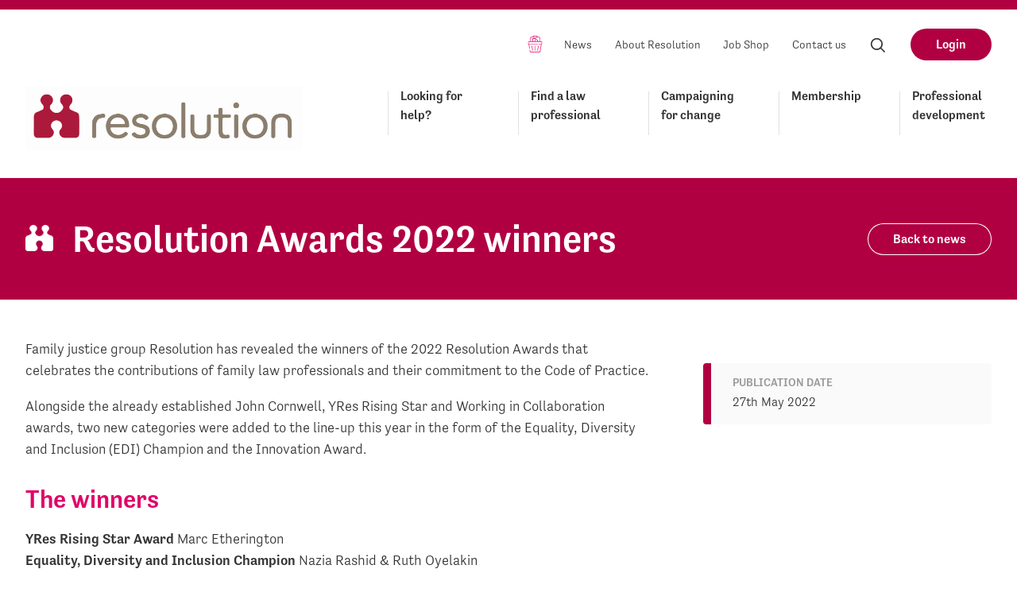

--- FILE ---
content_type: text/css
request_url: https://resolution.org.uk/wp-content/themes/resolution-by-fat-beehive/assets/css/style.css?ver=3.0
body_size: 39724
content:
@-ms-viewport{width:device-width}html{-ms-overflow-style:scrollbar;-ms-text-size-adjust:100%;-webkit-tap-highlight-color:rgba(0,0,0,0);-webkit-text-size-adjust:100%;box-sizing:border-box;width:100%}html,body,div,span,applet,object,iframe,h1,h2,h3,h4,h5,h6,p,blockquote,pre,a,abbr,acronym,address,big,cite,code,del,dfn,em,img,ins,kbd,q,s,samp,small,strike,strong,sub,sup,tt,var,b,u,i,center,dl,dt,dd,ol,ul,li,fieldset,form,label,legend,table,caption,tbody,tfoot,thead,tr,th,td,article,aside,canvas,details,embed,figure,figcaption,.wp-caption-text,footer,header,hgroup,menu,nav,output,ruby,section,summary,time,mark,audio,video,input,select{background:transparent;border:0;color:inherit;font-family:inherit;font-size:100%;line-height:inherit;margin:0 auto 0;padding:0;vertical-align:baseline}main,article,aside,details,figcaption,.wp-caption-text,figure,footer,header,hgroup,menu,nav,section{display:block}body{line-height:1;-ms-overflow-style:scrollbar}ol,ul{list-style:none}blockquote,q{quotes:none}blockquote:before,blockquote:after,q:before,q:after{content:'';content:none}table{border-collapse:collapse;border-spacing:0}*,*:before,*:after{box-sizing:inherit}[tabindex="-1"]:focus{outline:none !important}hr{box-sizing:content-box;height:0;overflow:visible}a,area,button,[role="button"],input:not([type="range"]),label,select,summary,textarea{touch-action:manipulation}fieldset{min-width:0}.dribbble{color:#EA4C89}.facebook{color:#3B5999}.flickr{color:#FF0084}.googleplus{color:#DD4B39}.instagram{color:#E4405F}.linkedin{color:#0077B5}.pinterest{color:#BD081C}.snapchat{color:#FFFC00}.soundcloud{color:#f30}.tumblr{color:#34465D}.twitter{color:#000}.vimeo{color:#1AB7EA}.whatsapp{color:#25D366}.youtube{color:#CD201F}[data-tooltip]:before,[data-tooltip]:after,.btn,.button,button,[type="button"],[type="reset"],[type="submit"],.pagination_element.prev,.pagination_element.next,.cta-cta,.newsletter-cta,.btn-secondary,.button-secondary,.home-feat-cta,.home-feat-item-cta,.home-publications .pub-item-cta,.join-cta,.jobs .job-cta,.content .df-popup-button,.comments-area .comment-content .df-popup-button,.woocommerce a.button,.woocommerce a[type="button"],.woocommerce a[type="reset"],.woocommerce a[type="submit"],.woocommerce a.cta-cta,.woocommerce a.newsletter-cta,.woocommerce .button,.woocommerce button,.woocommerce [type="button"],.woocommerce [type="reset"],.woocommerce [type="submit"],.woocommerce .cta-cta,.woocommerce .newsletter-cta,.woocommerce .edit,.secondary .filter-submit,.committee-management-button,input,textarea,select,.donate-amount,p a,figcaption a,.wp-caption-text a,.text-hover,.nav-item-link,.footer-credits a,.sidebar .parent-item a,.sidebar-nav-item .subnav_element,.sidebar-share-block-link:hover,.sidebar-share-block-link:hover .icon-outer,.content a,.comments-area .comment-content a,.home-feat-title a,.home-feat-item-title a,.news-item-title a,.home-events .event-item-title a,.home-publications .pub-item-title a,.metadata-link,.metalabel a,.comments-area .comment-meta a,.comments-area .comment .reply a,.item-link,.item-header-title a,.card-header-title a,.content a img,.comments-area .comment-content a img,.item-image,.card-image,.header,.header-logo,.header-links ul .nav-item.basket-button .nav-item-link,.header-links ul .nav-item.basket-button .nav-item-link:after,.footer .facebook,.footer .twitter,.footer .youtube,.footer .linkedin,.footer .facebook .icon,.footer .twitter .icon,.footer .youtube .icon,.footer .linkedin .icon,.rnav-item-link,.search-button,.home-search-outer,.news-item-cta:after,.home-events .event-item-cta:after,.woocommerce .woocommerce-MyAccount-navigation-link a:hover,.metatag-link,.pagination a,.breadcrumbs-list-link,.item-cta:after,.section-links .section-list-block,.section-links ul .page_item,.section-links-more,.login-form .submit #forgot-password,.login-form .submit #forgot-password:hover,.resources-block ul li a,.prof-development-wrapper .tabs li:hover{-webkit-transition-property:background,border,box-shadow,color,opacity,transform,background-color,height,padding,width;-webkit-transition-duration:0.2s;-webkit-transition-timing-function:ease;transition-property:background,border,box-shadow,color,opacity,transform,background-color,height,padding,width;transition-duration:0.2s;transition-timing-function:ease}@-webkit-keyframes fade{0%{opacity:0}100%{opacity:1}}@keyframes fade{0%{opacity:0}100%{opacity:1}}.grid,.columns{justify-content:center;margin-top:-1em;max-width:80em;padding:0 .5em;position:relative;width:100%}*+.grid,*+.columns{margin-top:0}.columns{padding:0;margin-top:-2em}.columns>*{flex:1 26.66667em;margin:2em 0 0;padding:0 1em}*+.columns{margin-top:-1em}@media screen and (min-width: 560px){.columns{padding:0 1em}}.full-width{left:50%;margin-left:-50vw;margin-right:-50vw;position:relative;right:50%;width:100vw}.grid>*{flex:1 100%;float:left;margin:1em 0 0;padding:0 .5em}.grid>*:nth-last-child(odd):first-child{flex:1 100%}@media screen and (min-width: 560px){.grid{padding-left:1.5em;padding-right:1.5em}.grid>*{flex:1 50%}}@media screen and (min-width: 960px){.grid>*{flex:1 33.33%}.grid>*:nth-last-child(odd):first-child{flex:1 33.33%;width:33.33%}.grid>*:nth-last-child(3n+1):first-child,.grid>*:nth-last-child(3n+1):first-child+*,.grid>*:nth-last-child(3n+2):first-child,.grid>*:nth-last-child(3n+2):first-child+*{flex:1 50%;width:50%}}@media screen and (min-width: 1280px){.grid{padding:0 1em}.grid>*{flex:1 25%;margin-top:2em;padding:0 1em}.grid>*:nth-last-child(4n+7):first-child,.grid>*:nth-last-child(4n+7):first-child+*,.grid>*:nth-last-child(4n+7):first-child+*+*,.grid>*:nth-last-child(3n):first-child,.grid>*:nth-last-child(3n):first-child ~ *{flex:1 33.33%;width:33.33%}.grid>*:nth-last-child(4n):first-child,.grid>*:nth-last-child(4n):first-child ~ *{flex:1 25%;width:25%}}@font-face{font-family:'FontAwesome';font-weight:normal;font-style:normal;src:url("../webfonts/fontawesome-webfont.woff2") format("woff2"),url("../webfonts/fontawesome-webfont.woff") format("woff")}::-moz-selection{background:#4FBE96;color:#fff}::selection{background:#4FBE96;color:#fff}:-ms-input-placeholder{color:currentColor;opacity:0.4}:-moz-input-placeholder{color:currentColor;opacity:0.4}::-moz-input-placeholder{color:currentColor;opacity:0.4}::-webkit-input-placeholder{color:currentColor;opacity:0.4}h1,h2,.edit-profile-statement,h3,h4,.woocommerce .jobs h3,h5,.donate-header-title,h6,.prof-development-wrapper .tabs li,.gform_body label,.gform_body .gfield_label,.validation_error,.validation_message,.woocommerce-notice--success,.stock.out-of-stock,.places-available p,.member-only-buy-restriction,.section-links-more,.conference-programmes .day p.date,.conference-workshops .single-workshop p span{font:500 1em/1.2 "tenso","Trebuchet MS","Lucida Grande",Tahoma,sans-serif}.btn,.button,button,[type="button"],[type="reset"],[type="submit"],.pagination_element.prev,.pagination_element.next,.cta-cta,.newsletter-cta,.btn-secondary,.button-secondary,.home-feat-cta,.home-feat-item-cta,.home-publications .pub-item-cta,.join-cta,.jobs .job-cta,.content .df-popup-button,.comments-area .comment-content .df-popup-button,.woocommerce a.button,.woocommerce a[type="button"],.woocommerce a[type="reset"],.woocommerce a[type="submit"],.woocommerce a.cta-cta,.woocommerce a.newsletter-cta,.woocommerce .button,.woocommerce button,.woocommerce [type="button"],.woocommerce [type="reset"],.woocommerce [type="submit"],.woocommerce .cta-cta,.woocommerce .newsletter-cta,.woocommerce .edit,.secondary .filter-submit,.committee-management-button,.content table,.comments-area .comment-content table{font:300 1em/1.5 "tenso","Trebuchet MS","Lucida Grande",Tahoma,sans-serif}p,figcaption,.wp-caption-text,.content,.comments-area .comment-content{font:300 1em/1.5 "tenso","Trebuchet MS","Lucida Grande",Tahoma,sans-serif}.content .pullquote-cite,.comments-area .comment-content .pullquote-cite,.pagination,.comments-area .comment .reply,.card-header-date{color:gray;font:300 1em/1.5 "Andale Mono",AndaleMono,"Lucida Console",monospace}.metalabel{font:500 0.9em/1.5 "tenso","Trebuchet MS","Lucida Grande",Tahoma,sans-serif;text-transform:uppercase;letter-spacing:0.1em}h1{font-size:2em;font-size:calc(1.72em + 1.4vw)}@media screen and (min-width: 1280px){h1{font-size:3em}}h2{font-size:1.8em;font-size:calc(1.6em + 1vw)}@media screen and (min-width: 1280px){h2{font-size:2.5em}}.edit-profile-statement,h3{font-size:1.5em;font-size:calc(1.36em + 0.7vw);line-height:36px}@media screen and (min-width: 1280px){.edit-profile-statement,h3{font-size:2em}}h4,.woocommerce .jobs h3{font-size:1.4em;font-size:calc(1.32em + 0.4vw)}@media screen and (min-width: 1280px){h4,.woocommerce .jobs h3{font-size:1.7em}}h5,.donate-header-title{font-size:1.25em;font-size:calc(1.21em + 0.2vw)}@media screen and (min-width: 1280px){h5,.donate-header-title{font-size:1.4em}}h6,.prof-development-wrapper .tabs li{font-size:1.125em;font-size:calc(1.105em + 0.1vw)}@media screen and (min-width: 1280px){h6,.prof-development-wrapper .tabs li{font-size:1.2em}}[data-tooltip]{position:relative}[data-tooltip]:before,[data-tooltip]:after{opacity:0;bottom:100%;left:50%;position:absolute;visibility:hidden}[data-tooltip]:before{-ms-transform:translateX(-50%);-moz-transform:translateX(-50%);-webkit-transform:translateX(-50%);transform:translateX(-50%);text-align:center;background:#333;border-radius:4px;color:#fff;content:attr(data-tooltip);font-family:"tenso","Trebuchet MS","Lucida Grande",Tahoma,sans-serif;font-size:0.9rem;line-height:normal;margin-bottom:5px;padding:.25em .5em;width:12.5em}[data-tooltip]:after{border-left:5px solid transparent;border-right:5px solid transparent;border-top:5px solid #333;content:"";font-size:0;line-height:0;margin-left:-5px;width:0}[data-tooltip]:hover:before,[data-tooltip]:hover:after{visibility:visible;opacity:1}.btn,.button,button,[type="button"],[type="reset"],[type="submit"],.pagination_element.prev,.pagination_element.next,.cta-cta,.newsletter-cta,.btn-secondary,.button-secondary,.home-feat-cta,.home-feat-item-cta,.home-publications .pub-item-cta,.join-cta,.jobs .job-cta,.content .df-popup-button,.comments-area .comment-content .df-popup-button,.woocommerce a.button,.woocommerce a[type="button"],.woocommerce a[type="reset"],.woocommerce a[type="submit"],.woocommerce a.cta-cta,.woocommerce a.newsletter-cta,.woocommerce .button,.woocommerce button,.woocommerce [type="button"],.woocommerce [type="reset"],.woocommerce [type="submit"],.woocommerce .cta-cta,.woocommerce .newsletter-cta,.woocommerce .edit,.secondary .filter-submit,.committee-management-button{border-radius:25px;display:inline-block;font-weight:500;padding:.5em 2em;text-align:center}.btn,.button,button,[type="button"],[type="reset"],[type="submit"],.pagination_element.prev,.pagination_element.next,.cta-cta,.newsletter-cta{background:#E00069;color:#fff}.btn:hover,.button:hover,button:hover,:hover[type="button"],:hover[type="reset"],:hover[type="submit"],.pagination_element.prev:hover,.pagination_element.next:hover,.cta-cta:hover,.newsletter-cta:hover{background:#7e002f}.btn:active,.button:active,button:active,:active[type="button"],:active[type="reset"],:active[type="submit"],.pagination_element.prev:active,.pagination_element.next:active,.cta-cta:active,.newsletter-cta:active{background:#e40055}.btn-secondary,.button-secondary,.home-feat-cta,.home-feat-item-cta,.home-publications .pub-item-cta,.join-cta,.jobs .job-cta{box-shadow:inset 0 0 0 1px #E00069;color:#E00069}.btn-secondary:hover,.button-secondary:hover,.home-feat-cta:hover,.home-feat-item-cta:hover,.home-publications .pub-item-cta:hover,.join-cta:hover,.jobs .job-cta:hover{box-shadow:inset 0 0 0 1px #4FBE96;color:#4FBE96}.btn-secondary:active,.button-secondary:active,.home-feat-cta:active,.home-feat-item-cta:active,.home-publications .pub-item-cta:active,.join-cta:active,.jobs .job-cta:active{background:rgba(0,0,0,0.1)}.content .df-popup-button,.comments-area .comment-content .df-popup-button{background:#E00069;color:#fff;text-decoration:unset}.content .df-popup-button:hover,.comments-area .comment-content .df-popup-button:hover{background:#7e002f}.content .df-popup-button:active,.comments-area .comment-content .df-popup-button:active{background:#e40055}input,textarea,select,.donate-amount{color:#333;border-radius:4px;border:1px solid #ccc;font:300 1em/1.5 "tenso","Trebuchet MS","Lucida Grande",Tahoma,sans-serif;height:2.5em;padding:0 1em;width:100%}input:disabled,textarea:disabled,select:disabled,.donate-amount:disabled{background:#E1E1E0}form{font:1rem "tenso","Trebuchet MS","Lucida Grande",Tahoma,sans-serif}form p{font:1em "tenso","Trebuchet MS","Lucida Grande",Tahoma,sans-serif}[type="text"],[type="number"],[type="date"],[type="datetime"],[type="datetime-local"],[type="month"],[type="week"],[type="time"],[type="search"],[type="tel"],[type="url"],[type="email"],[list],textarea,select{background:#fff;outline:none}[type="text"]:focus,[type="number"]:focus,[type="date"]:focus,[type="datetime"]:focus,[type="datetime-local"]:focus,[type="month"]:focus,[type="week"]:focus,[type="time"]:focus,[type="search"]:focus,[type="tel"]:focus,[type="url"]:focus,[type="email"]:focus,[list]:focus,textarea:focus,select:focus{border-color:#B10042}textarea{resize:vertical;padding:.5em 1em;height:auto;min-height:8em}button,[type="button"],[type="reset"],[type="submit"]{-webkit-appearance:none;border:none;cursor:pointer}[type="color"],[type="file"]{border:none;line-height:1;padding:0}[type="file"]{height:auto}label{font:300 1em/1.5 "tenso","Trebuchet MS","Lucida Grande",Tahoma,sans-serif;display:block}label+input,label+textarea,label+select{margin-top:.25em}legend{border-bottom:1px solid #E1E1E0;padding-bottom:.5em;width:100%}[type="checkbox"],[type="radio"]{display:inline;height:1em;margin-top:0 !important;margin-right:.5em;width:auto}[type="checkbox"]+label,[type="radio"]+label{display:inline;font-style:normal}.gform_wrapper{padding:0 1em}.gform_wrapper *+*{margin-top:0 !important}.gform_wrapper input:not([type=radio]):not([type=checkbox]):not([type=image]):not([type="file"]){line-height:1 !important}@media screen and (min-width: 1280px){.gform_wrapper{padding:0}}.gform_wrapper .gf_progressbar .gf_progressbar_percentage{margin:0}.gform_wrapper .gform_body .gform_fields{padding:1em 0}.gform_wrapper input[type="text"]+label,.gform_wrapper input[type="text"]+span+label,.gform_wrapper input[type="email"]+label,.gform_wrapper .gfield_description{color:gray;font-style:italic;margin-top:0}.gform_wrapper .gfield{margin-top:1em !important}.gform_wrapper .gfield_html span{font-family:"tenso","Trebuchet MS","Lucida Grande",Tahoma,sans-serif}.gform_wrapper .top_label .ginput_container{margin-top:0 !important}.gform_wrapper .gf_step{height:auto !important}.gform_wrapper .gf_step_number{background-color:#B10042;border-radius:50%;color:#fff;font-weight:500;width:20px;height:20px;text-align:center}.gform_wrapper.gf_step_pending{color:#ccc}.gform_wrapper.gf_step_pending_number,.gform_wrapper.gf_step_pending_label{color:#ccc}.gform_wrapper .clear-multi{justify-content:flex-start}.gform_wrapper .clear-multi .gfield_time_hour i{width:15px !important}.gform_wrapper .clear-multi *{margin:0}.gform_body a{color:#B10042;font-weight:300;text-decoration:underline}.gform_body select+label,.gform_body input[type="text"]+label{color:gray;font-style:italic;margin:0 auto 1em}.gform_body label+*{margin-top:.25em}.gform_body li.gfield+li.gfield{margin-top:2em}.gform_body label,.gform_body .gfield_label{font-weight:500 !important;font-size:1.25em !important;margin-bottom:.5em}.gform_body .gfield_html_formatted p{color:#B10042;font-size:1.25em}.gform_body input{font-size:1rem !important;line-height:1 !important}.gform_body input:disabled{background-color:#F2F2F2;color:#4A4A4A}.gform_body textarea{font-size:1rem !important}.gform_body .chosen-container{border:1px solid #ccc !important;border-radius:4px !important}.gform_body .mce-container-body .mce-btn{color:#fff !important}.gform_body .gfield_radio li label{margin-top:0}.gform_body .gfield_checkbox label{font-weight:300 !important}.gform_body .gfield_repeater_buttons button{line-height:1em !important;font-size:1.2em !important}.gform_body .ginput_container_singleproduct .ginput_product_price_label{font-size:1.2em !important;font-weight:300 !important}.gform_body .ginput_container_singleproduct .ginput_product_price{font-size:1.75em !important}.gform_body .gfield_description{color:#4A4A4A !important;font-size:1.25em !important;font-weight:300}.gform_body .gfield_description.gfield_consent_description{border:0 !important;font-size:1.25em !important;margin-top:.5em !important;padding:0 !important}.gform_body .chosen-single{height:40px !important}.gform_body .chosen-single span{font-size:1.25em !important;padding:5px 4px !important}.gform_body span label{color:#4A4A4A !important}.gform_body .field_description_below .gfield_description{margin-top:.5em;padding-top:0}.gform_body .ginput_product_price_label{color:#333;font-size:1em;margin:0}.gform_body .ginput_product_price{color:#4FBE96;font-size:1.25rem;display:block;margin-top:0;vertical-align:middle}.gform_body .ginput_total{color:#B10042 !important;font-size:1.75rem !important;margin-top:0 !important}.gform_body .gfield_required{color:#F44336}.gform_body .gfield_error{background-color:#faf0f4 !important;border:1px solid #B10042 !important;border-radius:25px !important;border:0px !important;padding:1em !important}.gform_body .gfield_error label{color:#B10042 !important}.gform_body .gfield_error .validation_message{margin-bottom:1em !important}.gform_body .field_sublabel_below{font-size:0.9em !important;font-weight:300 !important}.gform_body .field_sublabel_below span{font-weight:300 !important}.gform_body .ginput_container_radio ul li label{font-weight:300 !important}.gform_footer input[type="submit"]{width:auto !important}.ginput_complex span{margin:0;width:100%}.ginput_complex span label{font-weight:300 !important}@media screen and (min-width: 960px){.ginput_complex span.name_prefix{width:10%}}.ginput_recaptcha{margin:0}.ginput_recaptcha div{margin:0}#accreditation_declaration_field .woocommerce-input-wrapper .checkbox{float:left !important}.ginput_container_select{margin-bottom:1em}.edit-profile-statement{color:#4FBE96}.gform_wrapper .chosen-container-multi .chosen-choices li.search-choice{margin:5px !important}.woocommerce .woocommerce-MyAccount-content .gform_body .gfield span{padding-top:6px !important}.gform_wrapper .chosen-container-single .chosen-single div b{background:url(chosen-sprite.png) 0 8px no-repeat !important}.mc-field-group{margin-bottom:1em;margin-top:0}@media screen and (min-width: 700px){.mc-field-group input{max-width:48.75%}}.mc-field-group .mce_inline_error{border-color:#F44336 !important;background-color:transparent !important;color:#F44336 !important;font-weight:normal !important}#mc_embed_signup .indicates-required{margin-bottom:2em}#mc_embed_signup .mc-field-group{position:relative}#mc_embed_signup .mc-field-group label{font-weight:500;margin-bottom:-1em}#mc_embed_signup .mc-field-group input{margin-top:0}#mc_embed_signup .mc-field-group.input-group ul{display:block}#mc_embed_signup .mc-field-group.input-group ul li{flex:0 1 100%;display:block}#mc_embed_signup .mc-field-group.input-group ul li label{font-weight:300}@media screen and (min-width: 700px){#mc_embed_signup .mc-field-group:nth-of-type(3){margin-right:2.5%}#mc_embed_signup .mc-field-group:nth-of-type(3),#mc_embed_signup .mc-field-group:nth-of-type(4){float:left;width:48.75%}#mc_embed_signup .mc-field-group:nth-of-type(3) input,#mc_embed_signup .mc-field-group:nth-of-type(4) input{width:100%;max-width:100%}#mc_embed_signup .mc-field-group:nth-of-type(5){clear:both}}#mc_embed_signup .button,#mc_embed_signup button,#mc_embed_signup [type="button"],#mc_embed_signup [type="reset"],#mc_embed_signup [type="submit"],#mc_embed_signup .pagination_element.prev,#mc_embed_signup .pagination_element.next,#mc_embed_signup .cta-cta,#mc_embed_signup .newsletter-cta{width:auto}#mce-success-response,#mce-error-response{color:#E00069;font-size:1.2em}.validation_error{background-color:#B10042 !important;border-radius:4px;color:#fff !important;border:0px !important;font-weight:500 !important;font-size:1.1em !important}.validation_message{color:#B10042 !important;font-weight:500 !important}.cart .quantity{margin-bottom:1em !important}#wishlist-form .gform_wrapper .gform_fields{padding-top:0}#wishlist-form .gform_wrapper .gfield{margin-top:0}#wishlist-form .gform_wrapper .gfield input.medium{width:100%}.conference-booking-form .cart .quantity{display:none}.conference-booking-form .cart .gform_anchor{height:unset;margin:unset}.conference-booking-form .cart .gform_wrapper .gfield{margin:unset}.woocommerce-cart .woocommerce-cart-form__cart-item .product-name .variation dt{width:100%}.woocommerce-cart .woocommerce-cart-form__cart-item .product-name .variation p{font-weight:300}.woocommerce-cart .woocommerce-cart-form__cart-item .product-price{vertical-align:bottom}.woocommerce-cart .woocommerce-cart-form__cart-item .product-quantity{vertical-align:bottom}.woocommerce-cart .woocommerce-cart-form__cart-item .product-quantity .quantity{margin-bottom:0 !important}.woocommerce-cart .woocommerce-cart-form__cart-item .product-subtotal{vertical-align:bottom}.cart_item .variation dt{width:100%}.cart_item .variation p{font-weight:300}.icon{display:inline-block;fill:currentColor;height:1.5em;vertical-align:top;width:1.5em}.ie .icon{display:none}.icon-label{left:-9999px;position:fixed;top:-9999px}.ie .icon-label{position:static}/*!
Animate.css - http://daneden.me/animate
Licensed under the MIT license

Copyright (c) 2013 Daniel Eden

Permission is hereby granted, free of charge, to any person obtaining a copy of this software and associated documentation files (the "Software"), to deal in the Software without restriction, including without limitation the rights to use, copy, modify, merge, publish, distribute, sublicense, and/or sell copies of the Software, and to permit persons to whom the Software is furnished to do so, subject to the following conditions:

The above copyright notice and this permission notice shall be included in all copies or substantial portions of the Software.

THE SOFTWARE IS PROVIDED "AS IS", WITHOUT WARRANTY OF ANY KIND, EXPRESS OR IMPLIED, INCLUDING BUT NOT LIMITED TO THE WARRANTIES OF MERCHANTABILITY, FITNESS FOR A PARTICULAR PURPOSE AND NONINFRINGEMENT. IN NO EVENT SHALL THE AUTHORS OR COPYRIGHT HOLDERS BE LIABLE FOR ANY CLAIM, DAMAGES OR OTHER LIABILITY, WHETHER IN AN ACTION OF CONTRACT, TORT OR OTHERWISE, ARISING FROM, OUT OF OR IN CONNECTION WITH THE SOFTWARE OR THE USE OR OTHER DEALINGS IN THE SOFTWARE.
*/.animated{-webkit-animation-duration:1s;animation-duration:1s;-webkit-animation-fill-mode:both;animation-fill-mode:both}.animated.hinge{-webkit-animation-duration:2s;animation-duration:2s}@-webkit-keyframes bounce{0%,20%,50%,80%,100%{-webkit-transform:translateY(0);transform:translateY(0)}40%{-webkit-transform:translateY(-30px);transform:translateY(-30px)}60%{-webkit-transform:translateY(-15px);transform:translateY(-15px)}}@keyframes bounce{0%,20%,50%,80%,100%{-webkit-transform:translateY(0);-ms-transform:translateY(0);transform:translateY(0)}40%{-webkit-transform:translateY(-30px);-ms-transform:translateY(-30px);transform:translateY(-30px)}60%{-webkit-transform:translateY(-15px);-ms-transform:translateY(-15px);transform:translateY(-15px)}}.bounce{-webkit-animation-name:bounce;animation-name:bounce}@-webkit-keyframes flash{0%,50%,100%{opacity:1}25%,75%{opacity:0}}@keyframes flash{0%,50%,100%{opacity:1}25%,75%{opacity:0}}.flash{-webkit-animation-name:flash;animation-name:flash}@-webkit-keyframes pulse{0%{-webkit-transform:scale(1);transform:scale(1)}50%{-webkit-transform:scale(1.1);transform:scale(1.1)}100%{-webkit-transform:scale(1);transform:scale(1)}}@keyframes pulse{0%{-webkit-transform:scale(1);-ms-transform:scale(1);transform:scale(1)}50%{-webkit-transform:scale(1.1);-ms-transform:scale(1.1);transform:scale(1.1)}100%{-webkit-transform:scale(1);-ms-transform:scale(1);transform:scale(1)}}.pulse{-webkit-animation-name:pulse;animation-name:pulse}@-webkit-keyframes shake{0%,100%{-webkit-transform:translateX(0);transform:translateX(0)}10%,30%,50%,70%,90%{-webkit-transform:translateX(-10px);transform:translateX(-10px)}20%,40%,60%,80%{-webkit-transform:translateX(10px);transform:translateX(10px)}}@keyframes shake{0%,100%{-webkit-transform:translateX(0);-ms-transform:translateX(0);transform:translateX(0)}10%,30%,50%,70%,90%{-webkit-transform:translateX(-10px);-ms-transform:translateX(-10px);transform:translateX(-10px)}20%,40%,60%,80%{-webkit-transform:translateX(10px);-ms-transform:translateX(10px);transform:translateX(10px)}}.shake{-webkit-animation-name:shake;animation-name:shake}@-webkit-keyframes swing{20%{-webkit-transform:rotate(15deg);transform:rotate(15deg)}40%{-webkit-transform:rotate(-10deg);transform:rotate(-10deg)}60%{-webkit-transform:rotate(5deg);transform:rotate(5deg)}80%{-webkit-transform:rotate(-5deg);transform:rotate(-5deg)}100%{-webkit-transform:rotate(0deg);transform:rotate(0deg)}}@keyframes swing{20%{-webkit-transform:rotate(15deg);-ms-transform:rotate(15deg);transform:rotate(15deg)}40%{-webkit-transform:rotate(-10deg);-ms-transform:rotate(-10deg);transform:rotate(-10deg)}60%{-webkit-transform:rotate(5deg);-ms-transform:rotate(5deg);transform:rotate(5deg)}80%{-webkit-transform:rotate(-5deg);-ms-transform:rotate(-5deg);transform:rotate(-5deg)}100%{-webkit-transform:rotate(0deg);-ms-transform:rotate(0deg);transform:rotate(0deg)}}.swing{-webkit-transform-origin:top center;-ms-transform-origin:top center;transform-origin:top center;-webkit-animation-name:swing;animation-name:swing}@-webkit-keyframes tada{0%{-webkit-transform:scale(1);transform:scale(1)}10%,20%{-webkit-transform:scale(0.9) rotate(-3deg);transform:scale(0.9) rotate(-3deg)}30%,50%,70%,90%{-webkit-transform:scale(1.1) rotate(3deg);transform:scale(1.1) rotate(3deg)}40%,60%,80%{-webkit-transform:scale(1.1) rotate(-3deg);transform:scale(1.1) rotate(-3deg)}100%{-webkit-transform:scale(1) rotate(0);transform:scale(1) rotate(0)}}@keyframes tada{0%{-webkit-transform:scale(1);-ms-transform:scale(1);transform:scale(1)}10%,20%{-webkit-transform:scale(0.9) rotate(-3deg);-ms-transform:scale(0.9) rotate(-3deg);transform:scale(0.9) rotate(-3deg)}30%,50%,70%,90%{-webkit-transform:scale(1.1) rotate(3deg);-ms-transform:scale(1.1) rotate(3deg);transform:scale(1.1) rotate(3deg)}40%,60%,80%{-webkit-transform:scale(1.1) rotate(-3deg);-ms-transform:scale(1.1) rotate(-3deg);transform:scale(1.1) rotate(-3deg)}100%{-webkit-transform:scale(1) rotate(0);-ms-transform:scale(1) rotate(0);transform:scale(1) rotate(0)}}.tada{-webkit-animation-name:tada;animation-name:tada}@-webkit-keyframes wobble{0%{-webkit-transform:translateX(0%);transform:translateX(0%)}15%{-webkit-transform:translateX(-25%) rotate(-5deg);transform:translateX(-25%) rotate(-5deg)}30%{-webkit-transform:translateX(20%) rotate(3deg);transform:translateX(20%) rotate(3deg)}45%{-webkit-transform:translateX(-15%) rotate(-3deg);transform:translateX(-15%) rotate(-3deg)}60%{-webkit-transform:translateX(10%) rotate(2deg);transform:translateX(10%) rotate(2deg)}75%{-webkit-transform:translateX(-5%) rotate(-1deg);transform:translateX(-5%) rotate(-1deg)}100%{-webkit-transform:translateX(0%);transform:translateX(0%)}}@keyframes wobble{0%{-webkit-transform:translateX(0%);-ms-transform:translateX(0%);transform:translateX(0%)}15%{-webkit-transform:translateX(-25%) rotate(-5deg);-ms-transform:translateX(-25%) rotate(-5deg);transform:translateX(-25%) rotate(-5deg)}30%{-webkit-transform:translateX(20%) rotate(3deg);-ms-transform:translateX(20%) rotate(3deg);transform:translateX(20%) rotate(3deg)}45%{-webkit-transform:translateX(-15%) rotate(-3deg);-ms-transform:translateX(-15%) rotate(-3deg);transform:translateX(-15%) rotate(-3deg)}60%{-webkit-transform:translateX(10%) rotate(2deg);-ms-transform:translateX(10%) rotate(2deg);transform:translateX(10%) rotate(2deg)}75%{-webkit-transform:translateX(-5%) rotate(-1deg);-ms-transform:translateX(-5%) rotate(-1deg);transform:translateX(-5%) rotate(-1deg)}100%{-webkit-transform:translateX(0%);-ms-transform:translateX(0%);transform:translateX(0%)}}.wobble{-webkit-animation-name:wobble;animation-name:wobble}@-webkit-keyframes bounceIn{0%{opacity:0;-webkit-transform:scale(0.3);transform:scale(0.3)}50%{opacity:1;-webkit-transform:scale(1.05);transform:scale(1.05)}70%{-webkit-transform:scale(0.9);transform:scale(0.9)}100%{-webkit-transform:scale(1);transform:scale(1)}}@keyframes bounceIn{0%{opacity:0;-webkit-transform:scale(0.3);-ms-transform:scale(0.3);transform:scale(0.3)}50%{opacity:1;-webkit-transform:scale(1.05);-ms-transform:scale(1.05);transform:scale(1.05)}70%{-webkit-transform:scale(0.9);-ms-transform:scale(0.9);transform:scale(0.9)}100%{-webkit-transform:scale(1);-ms-transform:scale(1);transform:scale(1)}}.bounceIn{-webkit-animation-name:bounceIn;animation-name:bounceIn}@-webkit-keyframes bounceInDown{0%{opacity:0;-webkit-transform:translateY(-2000px);transform:translateY(-2000px)}60%{opacity:1;-webkit-transform:translateY(30px);transform:translateY(30px)}80%{-webkit-transform:translateY(-10px);transform:translateY(-10px)}100%{-webkit-transform:translateY(0);transform:translateY(0)}}@keyframes bounceInDown{0%{opacity:0;-webkit-transform:translateY(-2000px);-ms-transform:translateY(-2000px);transform:translateY(-2000px)}60%{opacity:1;-webkit-transform:translateY(30px);-ms-transform:translateY(30px);transform:translateY(30px)}80%{-webkit-transform:translateY(-10px);-ms-transform:translateY(-10px);transform:translateY(-10px)}100%{-webkit-transform:translateY(0);-ms-transform:translateY(0);transform:translateY(0)}}.bounceInDown{-webkit-animation-name:bounceInDown;animation-name:bounceInDown}@-webkit-keyframes bounceInLeft{0%{opacity:0;-webkit-transform:translateX(-2000px);transform:translateX(-2000px)}60%{opacity:1;-webkit-transform:translateX(30px);transform:translateX(30px)}80%{-webkit-transform:translateX(-10px);transform:translateX(-10px)}100%{-webkit-transform:translateX(0);transform:translateX(0)}}@keyframes bounceInLeft{0%{opacity:0;-webkit-transform:translateX(-2000px);-ms-transform:translateX(-2000px);transform:translateX(-2000px)}60%{opacity:1;-webkit-transform:translateX(30px);-ms-transform:translateX(30px);transform:translateX(30px)}80%{-webkit-transform:translateX(-10px);-ms-transform:translateX(-10px);transform:translateX(-10px)}100%{-webkit-transform:translateX(0);-ms-transform:translateX(0);transform:translateX(0)}}.bounceInLeft{-webkit-animation-name:bounceInLeft;animation-name:bounceInLeft}@-webkit-keyframes bounceInRight{0%{opacity:0;-webkit-transform:translateX(2000px);transform:translateX(2000px)}60%{opacity:1;-webkit-transform:translateX(-30px);transform:translateX(-30px)}80%{-webkit-transform:translateX(10px);transform:translateX(10px)}100%{-webkit-transform:translateX(0);transform:translateX(0)}}@keyframes bounceInRight{0%{opacity:0;-webkit-transform:translateX(2000px);-ms-transform:translateX(2000px);transform:translateX(2000px)}60%{opacity:1;-webkit-transform:translateX(-30px);-ms-transform:translateX(-30px);transform:translateX(-30px)}80%{-webkit-transform:translateX(10px);-ms-transform:translateX(10px);transform:translateX(10px)}100%{-webkit-transform:translateX(0);-ms-transform:translateX(0);transform:translateX(0)}}.bounceInRight{-webkit-animation-name:bounceInRight;animation-name:bounceInRight}@-webkit-keyframes bounceInUp{0%{opacity:0;-webkit-transform:translateY(2000px);transform:translateY(2000px)}60%{opacity:1;-webkit-transform:translateY(-30px);transform:translateY(-30px)}80%{-webkit-transform:translateY(10px);transform:translateY(10px)}100%{-webkit-transform:translateY(0);transform:translateY(0)}}@keyframes bounceInUp{0%{opacity:0;-webkit-transform:translateY(2000px);-ms-transform:translateY(2000px);transform:translateY(2000px)}60%{opacity:1;-webkit-transform:translateY(-30px);-ms-transform:translateY(-30px);transform:translateY(-30px)}80%{-webkit-transform:translateY(10px);-ms-transform:translateY(10px);transform:translateY(10px)}100%{-webkit-transform:translateY(0);-ms-transform:translateY(0);transform:translateY(0)}}.bounceInUp{-webkit-animation-name:bounceInUp;animation-name:bounceInUp}@-webkit-keyframes bounceOut{0%{-webkit-transform:scale(1);transform:scale(1)}25%{-webkit-transform:scale(0.95);transform:scale(0.95)}50%{opacity:1;-webkit-transform:scale(1.1);transform:scale(1.1)}100%{opacity:0;-webkit-transform:scale(0.3);transform:scale(0.3)}}@keyframes bounceOut{0%{-webkit-transform:scale(1);-ms-transform:scale(1);transform:scale(1)}25%{-webkit-transform:scale(0.95);-ms-transform:scale(0.95);transform:scale(0.95)}50%{opacity:1;-webkit-transform:scale(1.1);-ms-transform:scale(1.1);transform:scale(1.1)}100%{opacity:0;-webkit-transform:scale(0.3);-ms-transform:scale(0.3);transform:scale(0.3)}}.bounceOut{-webkit-animation-name:bounceOut;animation-name:bounceOut}@-webkit-keyframes bounceOutDown{0%{-webkit-transform:translateY(0);transform:translateY(0)}20%{opacity:1;-webkit-transform:translateY(-20px);transform:translateY(-20px)}100%{opacity:0;-webkit-transform:translateY(2000px);transform:translateY(2000px)}}@keyframes bounceOutDown{0%{-webkit-transform:translateY(0);-ms-transform:translateY(0);transform:translateY(0)}20%{opacity:1;-webkit-transform:translateY(-20px);-ms-transform:translateY(-20px);transform:translateY(-20px)}100%{opacity:0;-webkit-transform:translateY(2000px);-ms-transform:translateY(2000px);transform:translateY(2000px)}}.bounceOutDown{-webkit-animation-name:bounceOutDown;animation-name:bounceOutDown}@-webkit-keyframes bounceOutLeft{0%{-webkit-transform:translateX(0);transform:translateX(0)}20%{opacity:1;-webkit-transform:translateX(20px);transform:translateX(20px)}100%{opacity:0;-webkit-transform:translateX(-2000px);transform:translateX(-2000px)}}@keyframes bounceOutLeft{0%{-webkit-transform:translateX(0);-ms-transform:translateX(0);transform:translateX(0)}20%{opacity:1;-webkit-transform:translateX(20px);-ms-transform:translateX(20px);transform:translateX(20px)}100%{opacity:0;-webkit-transform:translateX(-2000px);-ms-transform:translateX(-2000px);transform:translateX(-2000px)}}.bounceOutLeft{-webkit-animation-name:bounceOutLeft;animation-name:bounceOutLeft}@-webkit-keyframes bounceOutRight{0%{-webkit-transform:translateX(0);transform:translateX(0)}20%{opacity:1;-webkit-transform:translateX(-20px);transform:translateX(-20px)}100%{opacity:0;-webkit-transform:translateX(2000px);transform:translateX(2000px)}}@keyframes bounceOutRight{0%{-webkit-transform:translateX(0);-ms-transform:translateX(0);transform:translateX(0)}20%{opacity:1;-webkit-transform:translateX(-20px);-ms-transform:translateX(-20px);transform:translateX(-20px)}100%{opacity:0;-webkit-transform:translateX(2000px);-ms-transform:translateX(2000px);transform:translateX(2000px)}}.bounceOutRight{-webkit-animation-name:bounceOutRight;animation-name:bounceOutRight}@-webkit-keyframes bounceOutUp{0%{-webkit-transform:translateY(0);transform:translateY(0)}20%{opacity:1;-webkit-transform:translateY(20px);transform:translateY(20px)}100%{opacity:0;-webkit-transform:translateY(-2000px);transform:translateY(-2000px)}}@keyframes bounceOutUp{0%{-webkit-transform:translateY(0);-ms-transform:translateY(0);transform:translateY(0)}20%{opacity:1;-webkit-transform:translateY(20px);-ms-transform:translateY(20px);transform:translateY(20px)}100%{opacity:0;-webkit-transform:translateY(-2000px);-ms-transform:translateY(-2000px);transform:translateY(-2000px)}}.bounceOutUp{-webkit-animation-name:bounceOutUp;animation-name:bounceOutUp}@-webkit-keyframes fadeIn{0%{opacity:0}100%{opacity:1}}@keyframes fadeIn{0%{opacity:0}100%{opacity:1}}.fadeIn{-webkit-animation-name:fadeIn;animation-name:fadeIn}@-webkit-keyframes fadeInDown{0%{opacity:0;-webkit-transform:translateY(-20px);transform:translateY(-20px)}100%{opacity:1;-webkit-transform:translateY(0);transform:translateY(0)}}@keyframes fadeInDown{0%{opacity:0;-webkit-transform:translateY(-20px);-ms-transform:translateY(-20px);transform:translateY(-20px)}100%{opacity:1;-webkit-transform:translateY(0);-ms-transform:translateY(0);transform:translateY(0)}}.fadeInDown{-webkit-animation-name:fadeInDown;animation-name:fadeInDown}@-webkit-keyframes fadeInDownBig{0%{opacity:0;-webkit-transform:translateY(-2000px);transform:translateY(-2000px)}100%{opacity:1;-webkit-transform:translateY(0);transform:translateY(0)}}@keyframes fadeInDownBig{0%{opacity:0;-webkit-transform:translateY(-2000px);-ms-transform:translateY(-2000px);transform:translateY(-2000px)}100%{opacity:1;-webkit-transform:translateY(0);-ms-transform:translateY(0);transform:translateY(0)}}.fadeInDownBig{-webkit-animation-name:fadeInDownBig;animation-name:fadeInDownBig}@-webkit-keyframes fadeInLeft{0%{opacity:0;-webkit-transform:translateX(-20px);transform:translateX(-20px)}100%{opacity:1;-webkit-transform:translateX(0);transform:translateX(0)}}@keyframes fadeInLeft{0%{opacity:0;-webkit-transform:translateX(-20px);-ms-transform:translateX(-20px);transform:translateX(-20px)}100%{opacity:1;-webkit-transform:translateX(0);-ms-transform:translateX(0);transform:translateX(0)}}.fadeInLeft{-webkit-animation-name:fadeInLeft;animation-name:fadeInLeft}@-webkit-keyframes fadeInLeftBig{0%{opacity:0;-webkit-transform:translateX(-2000px);transform:translateX(-2000px)}100%{opacity:1;-webkit-transform:translateX(0);transform:translateX(0)}}@keyframes fadeInLeftBig{0%{opacity:0;-webkit-transform:translateX(-2000px);-ms-transform:translateX(-2000px);transform:translateX(-2000px)}100%{opacity:1;-webkit-transform:translateX(0);-ms-transform:translateX(0);transform:translateX(0)}}.fadeInLeftBig{-webkit-animation-name:fadeInLeftBig;animation-name:fadeInLeftBig}@-webkit-keyframes fadeInRight{0%{opacity:0;-webkit-transform:translateX(20px);transform:translateX(20px)}100%{opacity:1;-webkit-transform:translateX(0);transform:translateX(0)}}@keyframes fadeInRight{0%{opacity:0;-webkit-transform:translateX(20px);-ms-transform:translateX(20px);transform:translateX(20px)}100%{opacity:1;-webkit-transform:translateX(0);-ms-transform:translateX(0);transform:translateX(0)}}.fadeInRight{-webkit-animation-name:fadeInRight;animation-name:fadeInRight}@-webkit-keyframes fadeInRightBig{0%{opacity:0;-webkit-transform:translateX(2000px);transform:translateX(2000px)}100%{opacity:1;-webkit-transform:translateX(0);transform:translateX(0)}}@keyframes fadeInRightBig{0%{opacity:0;-webkit-transform:translateX(2000px);-ms-transform:translateX(2000px);transform:translateX(2000px)}100%{opacity:1;-webkit-transform:translateX(0);-ms-transform:translateX(0);transform:translateX(0)}}.fadeInRightBig{-webkit-animation-name:fadeInRightBig;animation-name:fadeInRightBig}@-webkit-keyframes fadeInUp{0%{opacity:0;-webkit-transform:translateY(20px);transform:translateY(20px)}100%{opacity:1;-webkit-transform:translateY(0);transform:translateY(0)}}@keyframes fadeInUp{0%{opacity:0;-webkit-transform:translateY(20px);-ms-transform:translateY(20px);transform:translateY(20px)}100%{opacity:1;-webkit-transform:translateY(0);-ms-transform:translateY(0);transform:translateY(0)}}.fadeInUp{-webkit-animation-name:fadeInUp;animation-name:fadeInUp}@-webkit-keyframes fadeInUpBig{0%{opacity:0;-webkit-transform:translateY(2000px);transform:translateY(2000px)}100%{opacity:1;-webkit-transform:translateY(0);transform:translateY(0)}}@keyframes fadeInUpBig{0%{opacity:0;-webkit-transform:translateY(2000px);-ms-transform:translateY(2000px);transform:translateY(2000px)}100%{opacity:1;-webkit-transform:translateY(0);-ms-transform:translateY(0);transform:translateY(0)}}.fadeInUpBig{-webkit-animation-name:fadeInUpBig;animation-name:fadeInUpBig}@-webkit-keyframes fadeOut{0%{opacity:1}100%{opacity:0}}@keyframes fadeOut{0%{opacity:1}100%{opacity:0}}.fadeOut{-webkit-animation-name:fadeOut;animation-name:fadeOut}@-webkit-keyframes fadeOutDown{0%{opacity:1;-webkit-transform:translateY(0);transform:translateY(0)}100%{opacity:0;-webkit-transform:translateY(20px);transform:translateY(20px)}}@keyframes fadeOutDown{0%{opacity:1;-webkit-transform:translateY(0);-ms-transform:translateY(0);transform:translateY(0)}100%{opacity:0;-webkit-transform:translateY(20px);-ms-transform:translateY(20px);transform:translateY(20px)}}.fadeOutDown{-webkit-animation-name:fadeOutDown;animation-name:fadeOutDown}@-webkit-keyframes fadeOutDownBig{0%{opacity:1;-webkit-transform:translateY(0);transform:translateY(0)}100%{opacity:0;-webkit-transform:translateY(2000px);transform:translateY(2000px)}}@keyframes fadeOutDownBig{0%{opacity:1;-webkit-transform:translateY(0);-ms-transform:translateY(0);transform:translateY(0)}100%{opacity:0;-webkit-transform:translateY(2000px);-ms-transform:translateY(2000px);transform:translateY(2000px)}}.fadeOutDownBig{-webkit-animation-name:fadeOutDownBig;animation-name:fadeOutDownBig}@-webkit-keyframes fadeOutLeft{0%{opacity:1;-webkit-transform:translateX(0);transform:translateX(0)}100%{opacity:0;-webkit-transform:translateX(-20px);transform:translateX(-20px)}}@keyframes fadeOutLeft{0%{opacity:1;-webkit-transform:translateX(0);-ms-transform:translateX(0);transform:translateX(0)}100%{opacity:0;-webkit-transform:translateX(-20px);-ms-transform:translateX(-20px);transform:translateX(-20px)}}.fadeOutLeft{-webkit-animation-name:fadeOutLeft;animation-name:fadeOutLeft}@-webkit-keyframes fadeOutLeftBig{0%{opacity:1;-webkit-transform:translateX(0);transform:translateX(0)}100%{opacity:0;-webkit-transform:translateX(-2000px);transform:translateX(-2000px)}}@keyframes fadeOutLeftBig{0%{opacity:1;-webkit-transform:translateX(0);-ms-transform:translateX(0);transform:translateX(0)}100%{opacity:0;-webkit-transform:translateX(-2000px);-ms-transform:translateX(-2000px);transform:translateX(-2000px)}}.fadeOutLeftBig{-webkit-animation-name:fadeOutLeftBig;animation-name:fadeOutLeftBig}@-webkit-keyframes fadeOutRight{0%{opacity:1;-webkit-transform:translateX(0);transform:translateX(0)}100%{opacity:0;-webkit-transform:translateX(20px);transform:translateX(20px)}}@keyframes fadeOutRight{0%{opacity:1;-webkit-transform:translateX(0);-ms-transform:translateX(0);transform:translateX(0)}100%{opacity:0;-webkit-transform:translateX(20px);-ms-transform:translateX(20px);transform:translateX(20px)}}.fadeOutRight{-webkit-animation-name:fadeOutRight;animation-name:fadeOutRight}@-webkit-keyframes fadeOutRightBig{0%{opacity:1;-webkit-transform:translateX(0);transform:translateX(0)}100%{opacity:0;-webkit-transform:translateX(2000px);transform:translateX(2000px)}}@keyframes fadeOutRightBig{0%{opacity:1;-webkit-transform:translateX(0);-ms-transform:translateX(0);transform:translateX(0)}100%{opacity:0;-webkit-transform:translateX(2000px);-ms-transform:translateX(2000px);transform:translateX(2000px)}}.fadeOutRightBig{-webkit-animation-name:fadeOutRightBig;animation-name:fadeOutRightBig}@-webkit-keyframes fadeOutUp{0%{opacity:1;-webkit-transform:translateY(0);transform:translateY(0)}100%{opacity:0;-webkit-transform:translateY(-20px);transform:translateY(-20px)}}@keyframes fadeOutUp{0%{opacity:1;-webkit-transform:translateY(0);-ms-transform:translateY(0);transform:translateY(0)}100%{opacity:0;-webkit-transform:translateY(-20px);-ms-transform:translateY(-20px);transform:translateY(-20px)}}.fadeOutUp{-webkit-animation-name:fadeOutUp;animation-name:fadeOutUp}@-webkit-keyframes fadeOutUpBig{0%{opacity:1;-webkit-transform:translateY(0);transform:translateY(0)}100%{opacity:0;-webkit-transform:translateY(-2000px);transform:translateY(-2000px)}}@keyframes fadeOutUpBig{0%{opacity:1;-webkit-transform:translateY(0);-ms-transform:translateY(0);transform:translateY(0)}100%{opacity:0;-webkit-transform:translateY(-2000px);-ms-transform:translateY(-2000px);transform:translateY(-2000px)}}.fadeOutUpBig{-webkit-animation-name:fadeOutUpBig;animation-name:fadeOutUpBig}@-webkit-keyframes flip{0%{-webkit-transform:perspective(400px) translateZ(0) rotateY(0) scale(1);transform:perspective(400px) translateZ(0) rotateY(0) scale(1);-webkit-animation-timing-function:ease-out;animation-timing-function:ease-out}40%{-webkit-transform:perspective(400px) translateZ(150px) rotateY(170deg) scale(1);transform:perspective(400px) translateZ(150px) rotateY(170deg) scale(1);-webkit-animation-timing-function:ease-out;animation-timing-function:ease-out}50%{-webkit-transform:perspective(400px) translateZ(150px) rotateY(190deg) scale(1);transform:perspective(400px) translateZ(150px) rotateY(190deg) scale(1);-webkit-animation-timing-function:ease-in;animation-timing-function:ease-in}80%{-webkit-transform:perspective(400px) translateZ(0) rotateY(360deg) scale(0.95);transform:perspective(400px) translateZ(0) rotateY(360deg) scale(0.95);-webkit-animation-timing-function:ease-in;animation-timing-function:ease-in}100%{-webkit-transform:perspective(400px) translateZ(0) rotateY(360deg) scale(1);transform:perspective(400px) translateZ(0) rotateY(360deg) scale(1);-webkit-animation-timing-function:ease-in;animation-timing-function:ease-in}}@keyframes flip{0%{-webkit-transform:perspective(400px) translateZ(0) rotateY(0) scale(1);-ms-transform:perspective(400px) translateZ(0) rotateY(0) scale(1);transform:perspective(400px) translateZ(0) rotateY(0) scale(1);-webkit-animation-timing-function:ease-out;animation-timing-function:ease-out}40%{-webkit-transform:perspective(400px) translateZ(150px) rotateY(170deg) scale(1);-ms-transform:perspective(400px) translateZ(150px) rotateY(170deg) scale(1);transform:perspective(400px) translateZ(150px) rotateY(170deg) scale(1);-webkit-animation-timing-function:ease-out;animation-timing-function:ease-out}50%{-webkit-transform:perspective(400px) translateZ(150px) rotateY(190deg) scale(1);-ms-transform:perspective(400px) translateZ(150px) rotateY(190deg) scale(1);transform:perspective(400px) translateZ(150px) rotateY(190deg) scale(1);-webkit-animation-timing-function:ease-in;animation-timing-function:ease-in}80%{-webkit-transform:perspective(400px) translateZ(0) rotateY(360deg) scale(0.95);-ms-transform:perspective(400px) translateZ(0) rotateY(360deg) scale(0.95);transform:perspective(400px) translateZ(0) rotateY(360deg) scale(0.95);-webkit-animation-timing-function:ease-in;animation-timing-function:ease-in}100%{-webkit-transform:perspective(400px) translateZ(0) rotateY(360deg) scale(1);-ms-transform:perspective(400px) translateZ(0) rotateY(360deg) scale(1);transform:perspective(400px) translateZ(0) rotateY(360deg) scale(1);-webkit-animation-timing-function:ease-in;animation-timing-function:ease-in}}.animated.flip{-webkit-backface-visibility:visible;-ms-backface-visibility:visible;backface-visibility:visible;-webkit-animation-name:flip;animation-name:flip}@-webkit-keyframes flipInX{0%{-webkit-transform:perspective(400px) rotateX(90deg);transform:perspective(400px) rotateX(90deg);opacity:0}40%{-webkit-transform:perspective(400px) rotateX(-10deg);transform:perspective(400px) rotateX(-10deg)}70%{-webkit-transform:perspective(400px) rotateX(10deg);transform:perspective(400px) rotateX(10deg)}100%{-webkit-transform:perspective(400px) rotateX(0deg);transform:perspective(400px) rotateX(0deg);opacity:1}}@keyframes flipInX{0%{-webkit-transform:perspective(400px) rotateX(90deg);-ms-transform:perspective(400px) rotateX(90deg);transform:perspective(400px) rotateX(90deg);opacity:0}40%{-webkit-transform:perspective(400px) rotateX(-10deg);-ms-transform:perspective(400px) rotateX(-10deg);transform:perspective(400px) rotateX(-10deg)}70%{-webkit-transform:perspective(400px) rotateX(10deg);-ms-transform:perspective(400px) rotateX(10deg);transform:perspective(400px) rotateX(10deg)}100%{-webkit-transform:perspective(400px) rotateX(0deg);-ms-transform:perspective(400px) rotateX(0deg);transform:perspective(400px) rotateX(0deg);opacity:1}}.flipInX{-webkit-backface-visibility:visible !important;-ms-backface-visibility:visible !important;backface-visibility:visible !important;-webkit-animation-name:flipInX;animation-name:flipInX}@-webkit-keyframes flipInY{0%{-webkit-transform:perspective(400px) rotateY(90deg);transform:perspective(400px) rotateY(90deg);opacity:0}40%{-webkit-transform:perspective(400px) rotateY(-10deg);transform:perspective(400px) rotateY(-10deg)}70%{-webkit-transform:perspective(400px) rotateY(10deg);transform:perspective(400px) rotateY(10deg)}100%{-webkit-transform:perspective(400px) rotateY(0deg);transform:perspective(400px) rotateY(0deg);opacity:1}}@keyframes flipInY{0%{-webkit-transform:perspective(400px) rotateY(90deg);-ms-transform:perspective(400px) rotateY(90deg);transform:perspective(400px) rotateY(90deg);opacity:0}40%{-webkit-transform:perspective(400px) rotateY(-10deg);-ms-transform:perspective(400px) rotateY(-10deg);transform:perspective(400px) rotateY(-10deg)}70%{-webkit-transform:perspective(400px) rotateY(10deg);-ms-transform:perspective(400px) rotateY(10deg);transform:perspective(400px) rotateY(10deg)}100%{-webkit-transform:perspective(400px) rotateY(0deg);-ms-transform:perspective(400px) rotateY(0deg);transform:perspective(400px) rotateY(0deg);opacity:1}}.flipInY{-webkit-backface-visibility:visible !important;-ms-backface-visibility:visible !important;backface-visibility:visible !important;-webkit-animation-name:flipInY;animation-name:flipInY}@-webkit-keyframes flipOutX{0%{-webkit-transform:perspective(400px) rotateX(0deg);transform:perspective(400px) rotateX(0deg);opacity:1}100%{-webkit-transform:perspective(400px) rotateX(90deg);transform:perspective(400px) rotateX(90deg);opacity:0}}@keyframes flipOutX{0%{-webkit-transform:perspective(400px) rotateX(0deg);-ms-transform:perspective(400px) rotateX(0deg);transform:perspective(400px) rotateX(0deg);opacity:1}100%{-webkit-transform:perspective(400px) rotateX(90deg);-ms-transform:perspective(400px) rotateX(90deg);transform:perspective(400px) rotateX(90deg);opacity:0}}.flipOutX{-webkit-animation-name:flipOutX;animation-name:flipOutX;-webkit-backface-visibility:visible !important;-ms-backface-visibility:visible !important;backface-visibility:visible !important}@-webkit-keyframes flipOutY{0%{-webkit-transform:perspective(400px) rotateY(0deg);transform:perspective(400px) rotateY(0deg);opacity:1}100%{-webkit-transform:perspective(400px) rotateY(90deg);transform:perspective(400px) rotateY(90deg);opacity:0}}@keyframes flipOutY{0%{-webkit-transform:perspective(400px) rotateY(0deg);-ms-transform:perspective(400px) rotateY(0deg);transform:perspective(400px) rotateY(0deg);opacity:1}100%{-webkit-transform:perspective(400px) rotateY(90deg);-ms-transform:perspective(400px) rotateY(90deg);transform:perspective(400px) rotateY(90deg);opacity:0}}.flipOutY{-webkit-backface-visibility:visible !important;-ms-backface-visibility:visible !important;backface-visibility:visible !important;-webkit-animation-name:flipOutY;animation-name:flipOutY}@-webkit-keyframes lightSpeedIn{0%{-webkit-transform:translateX(100%) skewX(-30deg);transform:translateX(100%) skewX(-30deg);opacity:0}60%{-webkit-transform:translateX(-20%) skewX(30deg);transform:translateX(-20%) skewX(30deg);opacity:1}80%{-webkit-transform:translateX(0%) skewX(-15deg);transform:translateX(0%) skewX(-15deg);opacity:1}100%{-webkit-transform:translateX(0%) skewX(0deg);transform:translateX(0%) skewX(0deg);opacity:1}}@keyframes lightSpeedIn{0%{-webkit-transform:translateX(100%) skewX(-30deg);-ms-transform:translateX(100%) skewX(-30deg);transform:translateX(100%) skewX(-30deg);opacity:0}60%{-webkit-transform:translateX(-20%) skewX(30deg);-ms-transform:translateX(-20%) skewX(30deg);transform:translateX(-20%) skewX(30deg);opacity:1}80%{-webkit-transform:translateX(0%) skewX(-15deg);-ms-transform:translateX(0%) skewX(-15deg);transform:translateX(0%) skewX(-15deg);opacity:1}100%{-webkit-transform:translateX(0%) skewX(0deg);-ms-transform:translateX(0%) skewX(0deg);transform:translateX(0%) skewX(0deg);opacity:1}}.lightSpeedIn{-webkit-animation-name:lightSpeedIn;animation-name:lightSpeedIn;-webkit-animation-timing-function:ease-out;animation-timing-function:ease-out}@-webkit-keyframes lightSpeedOut{0%{-webkit-transform:translateX(0%) skewX(0deg);transform:translateX(0%) skewX(0deg);opacity:1}100%{-webkit-transform:translateX(100%) skewX(-30deg);transform:translateX(100%) skewX(-30deg);opacity:0}}@keyframes lightSpeedOut{0%{-webkit-transform:translateX(0%) skewX(0deg);-ms-transform:translateX(0%) skewX(0deg);transform:translateX(0%) skewX(0deg);opacity:1}100%{-webkit-transform:translateX(100%) skewX(-30deg);-ms-transform:translateX(100%) skewX(-30deg);transform:translateX(100%) skewX(-30deg);opacity:0}}.lightSpeedOut{-webkit-animation-name:lightSpeedOut;animation-name:lightSpeedOut;-webkit-animation-timing-function:ease-in;animation-timing-function:ease-in}@-webkit-keyframes rotateIn{0%{-webkit-transform-origin:center center;transform-origin:center center;-webkit-transform:rotate(-200deg);transform:rotate(-200deg);opacity:0}100%{-webkit-transform-origin:center center;transform-origin:center center;-webkit-transform:rotate(0);transform:rotate(0);opacity:1}}@keyframes rotateIn{0%{-webkit-transform-origin:center center;-ms-transform-origin:center center;transform-origin:center center;-webkit-transform:rotate(-200deg);-ms-transform:rotate(-200deg);transform:rotate(-200deg);opacity:0}100%{-webkit-transform-origin:center center;-ms-transform-origin:center center;transform-origin:center center;-webkit-transform:rotate(0);-ms-transform:rotate(0);transform:rotate(0);opacity:1}}.rotateIn{-webkit-animation-name:rotateIn;animation-name:rotateIn}@-webkit-keyframes rotateInDownLeft{0%{-webkit-transform-origin:left bottom;transform-origin:left bottom;-webkit-transform:rotate(-90deg);transform:rotate(-90deg);opacity:0}100%{-webkit-transform-origin:left bottom;transform-origin:left bottom;-webkit-transform:rotate(0);transform:rotate(0);opacity:1}}@keyframes rotateInDownLeft{0%{-webkit-transform-origin:left bottom;-ms-transform-origin:left bottom;transform-origin:left bottom;-webkit-transform:rotate(-90deg);-ms-transform:rotate(-90deg);transform:rotate(-90deg);opacity:0}100%{-webkit-transform-origin:left bottom;-ms-transform-origin:left bottom;transform-origin:left bottom;-webkit-transform:rotate(0);-ms-transform:rotate(0);transform:rotate(0);opacity:1}}.rotateInDownLeft{-webkit-animation-name:rotateInDownLeft;animation-name:rotateInDownLeft}@-webkit-keyframes rotateInDownRight{0%{-webkit-transform-origin:right bottom;transform-origin:right bottom;-webkit-transform:rotate(90deg);transform:rotate(90deg);opacity:0}100%{-webkit-transform-origin:right bottom;transform-origin:right bottom;-webkit-transform:rotate(0);transform:rotate(0);opacity:1}}@keyframes rotateInDownRight{0%{-webkit-transform-origin:right bottom;-ms-transform-origin:right bottom;transform-origin:right bottom;-webkit-transform:rotate(90deg);-ms-transform:rotate(90deg);transform:rotate(90deg);opacity:0}100%{-webkit-transform-origin:right bottom;-ms-transform-origin:right bottom;transform-origin:right bottom;-webkit-transform:rotate(0);-ms-transform:rotate(0);transform:rotate(0);opacity:1}}.rotateInDownRight{-webkit-animation-name:rotateInDownRight;animation-name:rotateInDownRight}@-webkit-keyframes rotateInUpLeft{0%{-webkit-transform-origin:left bottom;transform-origin:left bottom;-webkit-transform:rotate(90deg);transform:rotate(90deg);opacity:0}100%{-webkit-transform-origin:left bottom;transform-origin:left bottom;-webkit-transform:rotate(0);transform:rotate(0);opacity:1}}@keyframes rotateInUpLeft{0%{-webkit-transform-origin:left bottom;-ms-transform-origin:left bottom;transform-origin:left bottom;-webkit-transform:rotate(90deg);-ms-transform:rotate(90deg);transform:rotate(90deg);opacity:0}100%{-webkit-transform-origin:left bottom;-ms-transform-origin:left bottom;transform-origin:left bottom;-webkit-transform:rotate(0);-ms-transform:rotate(0);transform:rotate(0);opacity:1}}.rotateInUpLeft{-webkit-animation-name:rotateInUpLeft;animation-name:rotateInUpLeft}@-webkit-keyframes rotateInUpRight{0%{-webkit-transform-origin:right bottom;transform-origin:right bottom;-webkit-transform:rotate(-90deg);transform:rotate(-90deg);opacity:0}100%{-webkit-transform-origin:right bottom;transform-origin:right bottom;-webkit-transform:rotate(0);transform:rotate(0);opacity:1}}@keyframes rotateInUpRight{0%{-webkit-transform-origin:right bottom;-ms-transform-origin:right bottom;transform-origin:right bottom;-webkit-transform:rotate(-90deg);-ms-transform:rotate(-90deg);transform:rotate(-90deg);opacity:0}100%{-webkit-transform-origin:right bottom;-ms-transform-origin:right bottom;transform-origin:right bottom;-webkit-transform:rotate(0);-ms-transform:rotate(0);transform:rotate(0);opacity:1}}.rotateInUpRight{-webkit-animation-name:rotateInUpRight;animation-name:rotateInUpRight}@-webkit-keyframes rotateOut{0%{-webkit-transform-origin:center center;transform-origin:center center;-webkit-transform:rotate(0);transform:rotate(0);opacity:1}100%{-webkit-transform-origin:center center;transform-origin:center center;-webkit-transform:rotate(200deg);transform:rotate(200deg);opacity:0}}@keyframes rotateOut{0%{-webkit-transform-origin:center center;-ms-transform-origin:center center;transform-origin:center center;-webkit-transform:rotate(0);-ms-transform:rotate(0);transform:rotate(0);opacity:1}100%{-webkit-transform-origin:center center;-ms-transform-origin:center center;transform-origin:center center;-webkit-transform:rotate(200deg);-ms-transform:rotate(200deg);transform:rotate(200deg);opacity:0}}.rotateOut{-webkit-animation-name:rotateOut;animation-name:rotateOut}@-webkit-keyframes rotateOutDownLeft{0%{-webkit-transform-origin:left bottom;transform-origin:left bottom;-webkit-transform:rotate(0);transform:rotate(0);opacity:1}100%{-webkit-transform-origin:left bottom;transform-origin:left bottom;-webkit-transform:rotate(90deg);transform:rotate(90deg);opacity:0}}@keyframes rotateOutDownLeft{0%{-webkit-transform-origin:left bottom;-ms-transform-origin:left bottom;transform-origin:left bottom;-webkit-transform:rotate(0);-ms-transform:rotate(0);transform:rotate(0);opacity:1}100%{-webkit-transform-origin:left bottom;-ms-transform-origin:left bottom;transform-origin:left bottom;-webkit-transform:rotate(90deg);-ms-transform:rotate(90deg);transform:rotate(90deg);opacity:0}}.rotateOutDownLeft{-webkit-animation-name:rotateOutDownLeft;animation-name:rotateOutDownLeft}@-webkit-keyframes rotateOutDownRight{0%{-webkit-transform-origin:right bottom;transform-origin:right bottom;-webkit-transform:rotate(0);transform:rotate(0);opacity:1}100%{-webkit-transform-origin:right bottom;transform-origin:right bottom;-webkit-transform:rotate(-90deg);transform:rotate(-90deg);opacity:0}}@keyframes rotateOutDownRight{0%{-webkit-transform-origin:right bottom;-ms-transform-origin:right bottom;transform-origin:right bottom;-webkit-transform:rotate(0);-ms-transform:rotate(0);transform:rotate(0);opacity:1}100%{-webkit-transform-origin:right bottom;-ms-transform-origin:right bottom;transform-origin:right bottom;-webkit-transform:rotate(-90deg);-ms-transform:rotate(-90deg);transform:rotate(-90deg);opacity:0}}.rotateOutDownRight{-webkit-animation-name:rotateOutDownRight;animation-name:rotateOutDownRight}@-webkit-keyframes rotateOutUpLeft{0%{-webkit-transform-origin:left bottom;transform-origin:left bottom;-webkit-transform:rotate(0);transform:rotate(0);opacity:1}100%{-webkit-transform-origin:left bottom;transform-origin:left bottom;-webkit-transform:rotate(-90deg);transform:rotate(-90deg);opacity:0}}@keyframes rotateOutUpLeft{0%{-webkit-transform-origin:left bottom;-ms-transform-origin:left bottom;transform-origin:left bottom;-webkit-transform:rotate(0);-ms-transform:rotate(0);transform:rotate(0);opacity:1}100%{-webkit-transform-origin:left bottom;-ms-transform-origin:left bottom;transform-origin:left bottom;-webkit-transform:rotate(-90deg);-ms-transform:rotate(-90deg);transform:rotate(-90deg);opacity:0}}.rotateOutUpLeft{-webkit-animation-name:rotateOutUpLeft;animation-name:rotateOutUpLeft}@-webkit-keyframes rotateOutUpRight{0%{-webkit-transform-origin:right bottom;transform-origin:right bottom;-webkit-transform:rotate(0);transform:rotate(0);opacity:1}100%{-webkit-transform-origin:right bottom;transform-origin:right bottom;-webkit-transform:rotate(90deg);transform:rotate(90deg);opacity:0}}@keyframes rotateOutUpRight{0%{-webkit-transform-origin:right bottom;-ms-transform-origin:right bottom;transform-origin:right bottom;-webkit-transform:rotate(0);-ms-transform:rotate(0);transform:rotate(0);opacity:1}100%{-webkit-transform-origin:right bottom;-ms-transform-origin:right bottom;transform-origin:right bottom;-webkit-transform:rotate(90deg);-ms-transform:rotate(90deg);transform:rotate(90deg);opacity:0}}.rotateOutUpRight{-webkit-animation-name:rotateOutUpRight;animation-name:rotateOutUpRight}@-webkit-keyframes slideInDown{0%{opacity:0;-webkit-transform:translateY(-2000px);transform:translateY(-2000px)}100%{-webkit-transform:translateY(0);transform:translateY(0)}}@keyframes slideInDown{0%{opacity:0;-webkit-transform:translateY(-2000px);-ms-transform:translateY(-2000px);transform:translateY(-2000px)}100%{-webkit-transform:translateY(0);-ms-transform:translateY(0);transform:translateY(0)}}.slideInDown{-webkit-animation-name:slideInDown;animation-name:slideInDown}@-webkit-keyframes slideInLeft{0%{opacity:0;-webkit-transform:translateX(-2000px);transform:translateX(-2000px)}100%{-webkit-transform:translateX(0);transform:translateX(0)}}@keyframes slideInLeft{0%{opacity:0;-webkit-transform:translateX(-2000px);-ms-transform:translateX(-2000px);transform:translateX(-2000px)}100%{-webkit-transform:translateX(0);-ms-transform:translateX(0);transform:translateX(0)}}.slideInLeft{-webkit-animation-name:slideInLeft;animation-name:slideInLeft}@-webkit-keyframes slideInRight{0%{opacity:0;-webkit-transform:translateX(2000px);transform:translateX(2000px)}100%{-webkit-transform:translateX(0);transform:translateX(0)}}@keyframes slideInRight{0%{opacity:0;-webkit-transform:translateX(2000px);-ms-transform:translateX(2000px);transform:translateX(2000px)}100%{-webkit-transform:translateX(0);-ms-transform:translateX(0);transform:translateX(0)}}.slideInRight{-webkit-animation-name:slideInRight;animation-name:slideInRight}@-webkit-keyframes slideOutLeft{0%{-webkit-transform:translateX(0);transform:translateX(0)}100%{opacity:0;-webkit-transform:translateX(-2000px);transform:translateX(-2000px)}}@keyframes slideOutLeft{0%{-webkit-transform:translateX(0);-ms-transform:translateX(0);transform:translateX(0)}100%{opacity:0;-webkit-transform:translateX(-2000px);-ms-transform:translateX(-2000px);transform:translateX(-2000px)}}.slideOutLeft{-webkit-animation-name:slideOutLeft;animation-name:slideOutLeft}@-webkit-keyframes slideOutRight{0%{-webkit-transform:translateX(0);transform:translateX(0)}100%{opacity:0;-webkit-transform:translateX(2000px);transform:translateX(2000px)}}@keyframes slideOutRight{0%{-webkit-transform:translateX(0);-ms-transform:translateX(0);transform:translateX(0)}100%{opacity:0;-webkit-transform:translateX(2000px);-ms-transform:translateX(2000px);transform:translateX(2000px)}}.slideOutRight{-webkit-animation-name:slideOutRight;animation-name:slideOutRight}@-webkit-keyframes slideOutUp{0%{-webkit-transform:translateY(0);transform:translateY(0)}100%{opacity:0;-webkit-transform:translateY(-2000px);transform:translateY(-2000px)}}@keyframes slideOutUp{0%{-webkit-transform:translateY(0);-ms-transform:translateY(0);transform:translateY(0)}100%{opacity:0;-webkit-transform:translateY(-2000px);-ms-transform:translateY(-2000px);transform:translateY(-2000px)}}.slideOutUp{-webkit-animation-name:slideOutUp;animation-name:slideOutUp}@-webkit-keyframes hinge{0%{-webkit-transform:rotate(0);transform:rotate(0);-webkit-transform-origin:top left;transform-origin:top left;-webkit-animation-timing-function:ease-in-out;animation-timing-function:ease-in-out}20%,60%{-webkit-transform:rotate(80deg);transform:rotate(80deg);-webkit-transform-origin:top left;transform-origin:top left;-webkit-animation-timing-function:ease-in-out;animation-timing-function:ease-in-out}40%{-webkit-transform:rotate(60deg);transform:rotate(60deg);-webkit-transform-origin:top left;transform-origin:top left;-webkit-animation-timing-function:ease-in-out;animation-timing-function:ease-in-out}80%{-webkit-transform:rotate(60deg) translateY(0);transform:rotate(60deg) translateY(0);opacity:1;-webkit-transform-origin:top left;transform-origin:top left;-webkit-animation-timing-function:ease-in-out;animation-timing-function:ease-in-out}100%{-webkit-transform:translateY(700px);transform:translateY(700px);opacity:0}}@keyframes hinge{0%{-webkit-transform:rotate(0);-ms-transform:rotate(0);transform:rotate(0);-webkit-transform-origin:top left;-ms-transform-origin:top left;transform-origin:top left;-webkit-animation-timing-function:ease-in-out;animation-timing-function:ease-in-out}20%,60%{-webkit-transform:rotate(80deg);-ms-transform:rotate(80deg);transform:rotate(80deg);-webkit-transform-origin:top left;-ms-transform-origin:top left;transform-origin:top left;-webkit-animation-timing-function:ease-in-out;animation-timing-function:ease-in-out}40%{-webkit-transform:rotate(60deg);-ms-transform:rotate(60deg);transform:rotate(60deg);-webkit-transform-origin:top left;-ms-transform-origin:top left;transform-origin:top left;-webkit-animation-timing-function:ease-in-out;animation-timing-function:ease-in-out}80%{-webkit-transform:rotate(60deg) translateY(0);-ms-transform:rotate(60deg) translateY(0);transform:rotate(60deg) translateY(0);opacity:1;-webkit-transform-origin:top left;-ms-transform-origin:top left;transform-origin:top left;-webkit-animation-timing-function:ease-in-out;animation-timing-function:ease-in-out}100%{-webkit-transform:translateY(700px);-ms-transform:translateY(700px);transform:translateY(700px);opacity:0}}.hinge{-webkit-animation-name:hinge;animation-name:hinge}@-webkit-keyframes rollIn{0%{opacity:0;-webkit-transform:translateX(-100%) rotate(-120deg);transform:translateX(-100%) rotate(-120deg)}100%{opacity:1;-webkit-transform:translateX(0px) rotate(0deg);transform:translateX(0px) rotate(0deg)}}@keyframes rollIn{0%{opacity:0;-webkit-transform:translateX(-100%) rotate(-120deg);-ms-transform:translateX(-100%) rotate(-120deg);transform:translateX(-100%) rotate(-120deg)}100%{opacity:1;-webkit-transform:translateX(0px) rotate(0deg);-ms-transform:translateX(0px) rotate(0deg);transform:translateX(0px) rotate(0deg)}}.rollIn{-webkit-animation-name:rollIn;animation-name:rollIn}@-webkit-keyframes rollOut{0%{opacity:1;-webkit-transform:translateX(0px) rotate(0deg);transform:translateX(0px) rotate(0deg)}100%{opacity:0;-webkit-transform:translateX(100%) rotate(120deg);transform:translateX(100%) rotate(120deg)}}@keyframes rollOut{0%{opacity:1;-webkit-transform:translateX(0px) rotate(0deg);-ms-transform:translateX(0px) rotate(0deg);transform:translateX(0px) rotate(0deg)}100%{opacity:0;-webkit-transform:translateX(100%) rotate(120deg);-ms-transform:translateX(100%) rotate(120deg);transform:translateX(100%) rotate(120deg)}}.rollOut{-webkit-animation-name:rollOut;animation-name:rollOut}/*!
 *  Font Awesome 4.7.0 by @davegandy - http://fontawesome.io - @fontawesome
 *  License - http://fontawesome.io/license (Font: SIL OFL 1.1, CSS: MIT License)
 */@font-face{font-family:'FontAwesome';src:url("../webfonts/fontawesome-webfont.eot?v=4.7.0");src:url("../webfonts/fontawesome-webfont.eot?#iefix&v=4.7.0") format("embedded-opentype"),url("../webfonts/fontawesome-webfont.woff2?v=4.7.0") format("woff2"),url("../webfonts/fontawesome-webfont.woff?v=4.7.0") format("woff"),url("../webfonts/fontawesome-webfont.ttf?v=4.7.0") format("truetype"),url("../webfonts/fontawesome-webfont.svg?v=4.7.0#fontawesomeregular") format("svg");font-weight:normal;font-style:normal}.fa{display:inline-block;font:normal normal normal 14px/1 FontAwesome;font-size:inherit;text-rendering:auto;-webkit-font-smoothing:antialiased;-moz-osx-font-smoothing:grayscale}.fa-lg{font-size:1.33333333em;line-height:0.75em;vertical-align:-15%}.fa-2x{font-size:2em}.fa-3x{font-size:3em}.fa-4x{font-size:4em}.fa-5x{font-size:5em}.fa-fw{width:1.28571429em;text-align:center}.fa-ul{padding-left:0;margin-left:2.14285714em;list-style-type:none}.fa-ul>li{position:relative}.fa-li{position:absolute;left:-2.14285714em;width:2.14285714em;top:0.14285714em;text-align:center}.fa-li.fa-lg{left:-1.85714286em}.fa-border{padding:.2em .25em .15em;border:solid 0.08em #eeeeee;border-radius:.1em}.fa-pull-left{float:left}.fa-pull-right{float:right}.fa.fa-pull-left{margin-right:.3em}.fa.fa-pull-right{margin-left:.3em}.pull-right{float:right}.pull-left{float:left}.fa.pull-left{margin-right:.3em}.fa.pull-right{margin-left:.3em}.fa-spin{-webkit-animation:fa-spin 2s infinite linear;animation:fa-spin 2s infinite linear}.fa-pulse{-webkit-animation:fa-spin 1s infinite steps(8);animation:fa-spin 1s infinite steps(8)}@-webkit-keyframes fa-spin{0%{-webkit-transform:rotate(0deg);transform:rotate(0deg)}100%{-webkit-transform:rotate(359deg);transform:rotate(359deg)}}@keyframes fa-spin{0%{-webkit-transform:rotate(0deg);transform:rotate(0deg)}100%{-webkit-transform:rotate(359deg);transform:rotate(359deg)}}.fa-rotate-90{-ms-filter:"progid:DXImageTransform.Microsoft.BasicImage(rotation=1)";-webkit-transform:rotate(90deg);-ms-transform:rotate(90deg);transform:rotate(90deg)}.fa-rotate-180{-ms-filter:"progid:DXImageTransform.Microsoft.BasicImage(rotation=2)";-webkit-transform:rotate(180deg);-ms-transform:rotate(180deg);transform:rotate(180deg)}.fa-rotate-270{-ms-filter:"progid:DXImageTransform.Microsoft.BasicImage(rotation=3)";-webkit-transform:rotate(270deg);-ms-transform:rotate(270deg);transform:rotate(270deg)}.fa-flip-horizontal{-ms-filter:"progid:DXImageTransform.Microsoft.BasicImage(rotation=0, mirror=1)";-webkit-transform:scale(-1, 1);-ms-transform:scale(-1, 1);transform:scale(-1, 1)}.fa-flip-vertical{-ms-filter:"progid:DXImageTransform.Microsoft.BasicImage(rotation=2, mirror=1)";-webkit-transform:scale(1, -1);-ms-transform:scale(1, -1);transform:scale(1, -1)}:root .fa-rotate-90,:root .fa-rotate-180,:root .fa-rotate-270,:root .fa-flip-horizontal,:root .fa-flip-vertical{filter:none}.fa-stack{position:relative;display:inline-block;width:2em;height:2em;line-height:2em;vertical-align:middle}.fa-stack-1x,.fa-stack-2x{position:absolute;left:0;width:100%;text-align:center}.fa-stack-1x{line-height:inherit}.fa-stack-2x{font-size:2em}.fa-inverse{color:#ffffff}.fa-glass:before{content:"\f000"}.fa-music:before{content:"\f001"}.fa-search:before{content:"\f002"}.fa-envelope-o:before{content:"\f003"}.fa-heart:before{content:"\f004"}.fa-star:before{content:"\f005"}.fa-star-o:before{content:"\f006"}.fa-user:before{content:"\f007"}.fa-film:before{content:"\f008"}.fa-th-large:before{content:"\f009"}.fa-th:before{content:"\f00a"}.fa-th-list:before{content:"\f00b"}.fa-check:before{content:"\f00c"}.fa-remove:before,.fa-close:before,.fa-times:before{content:"\f00d"}.fa-search-plus:before{content:"\f00e"}.fa-search-minus:before{content:"\f010"}.fa-power-off:before{content:"\f011"}.fa-signal:before{content:"\f012"}.fa-gear:before,.fa-cog:before{content:"\f013"}.fa-trash-o:before{content:"\f014"}.fa-home:before{content:"\f015"}.fa-file-o:before{content:"\f016"}.fa-clock-o:before{content:"\f017"}.fa-road:before{content:"\f018"}.fa-download:before{content:"\f019"}.fa-arrow-circle-o-down:before{content:"\f01a"}.fa-arrow-circle-o-up:before{content:"\f01b"}.fa-inbox:before{content:"\f01c"}.fa-play-circle-o:before{content:"\f01d"}.fa-rotate-right:before,.fa-repeat:before{content:"\f01e"}.fa-refresh:before{content:"\f021"}.fa-list-alt:before{content:"\f022"}.fa-lock:before{content:"\f023"}.fa-flag:before{content:"\f024"}.fa-headphones:before{content:"\f025"}.fa-volume-off:before{content:"\f026"}.fa-volume-down:before{content:"\f027"}.fa-volume-up:before{content:"\f028"}.fa-qrcode:before{content:"\f029"}.fa-barcode:before{content:"\f02a"}.fa-tag:before{content:"\f02b"}.fa-tags:before{content:"\f02c"}.fa-book:before{content:"\f02d"}.fa-bookmark:before{content:"\f02e"}.fa-print:before{content:"\f02f"}.fa-camera:before{content:"\f030"}.fa-font:before{content:"\f031"}.fa-bold:before{content:"\f032"}.fa-italic:before{content:"\f033"}.fa-text-height:before{content:"\f034"}.fa-text-width:before{content:"\f035"}.fa-align-left:before{content:"\f036"}.fa-align-center:before{content:"\f037"}.fa-align-right:before{content:"\f038"}.fa-align-justify:before{content:"\f039"}.fa-list:before{content:"\f03a"}.fa-dedent:before,.fa-outdent:before{content:"\f03b"}.fa-indent:before{content:"\f03c"}.fa-video-camera:before{content:"\f03d"}.fa-photo:before,.fa-image:before,.fa-picture-o:before{content:"\f03e"}.fa-pencil:before{content:"\f040"}.fa-map-marker:before{content:"\f041"}.fa-adjust:before{content:"\f042"}.fa-tint:before{content:"\f043"}.fa-edit:before,.fa-pencil-square-o:before{content:"\f044"}.fa-share-square-o:before{content:"\f045"}.fa-check-square-o:before{content:"\f046"}.fa-arrows:before{content:"\f047"}.fa-step-backward:before{content:"\f048"}.fa-fast-backward:before{content:"\f049"}.fa-backward:before{content:"\f04a"}.fa-play:before{content:"\f04b"}.fa-pause:before{content:"\f04c"}.fa-stop:before{content:"\f04d"}.fa-forward:before{content:"\f04e"}.fa-fast-forward:before{content:"\f050"}.fa-step-forward:before{content:"\f051"}.fa-eject:before{content:"\f052"}.fa-chevron-left:before{content:"\f053"}.fa-chevron-right:before{content:"\f054"}.fa-plus-circle:before{content:"\f055"}.fa-minus-circle:before{content:"\f056"}.fa-times-circle:before{content:"\f057"}.fa-check-circle:before{content:"\f058"}.fa-question-circle:before{content:"\f059"}.fa-info-circle:before{content:"\f05a"}.fa-crosshairs:before{content:"\f05b"}.fa-times-circle-o:before{content:"\f05c"}.fa-check-circle-o:before{content:"\f05d"}.fa-ban:before{content:"\f05e"}.fa-arrow-left:before{content:"\f060"}.fa-arrow-right:before{content:"\f061"}.fa-arrow-up:before{content:"\f062"}.fa-arrow-down:before{content:"\f063"}.fa-mail-forward:before,.fa-share:before{content:"\f064"}.fa-expand:before{content:"\f065"}.fa-compress:before{content:"\f066"}.fa-plus:before{content:"\f067"}.fa-minus:before{content:"\f068"}.fa-asterisk:before{content:"\f069"}.fa-exclamation-circle:before{content:"\f06a"}.fa-gift:before{content:"\f06b"}.fa-leaf:before{content:"\f06c"}.fa-fire:before{content:"\f06d"}.fa-eye:before{content:"\f06e"}.fa-eye-slash:before{content:"\f070"}.fa-warning:before,.fa-exclamation-triangle:before{content:"\f071"}.fa-plane:before{content:"\f072"}.fa-calendar:before{content:"\f073"}.fa-random:before{content:"\f074"}.fa-comment:before{content:"\f075"}.fa-magnet:before{content:"\f076"}.fa-chevron-up:before{content:"\f077"}.fa-chevron-down:before{content:"\f078"}.fa-retweet:before{content:"\f079"}.fa-shopping-cart:before{content:"\f07a"}.fa-folder:before{content:"\f07b"}.fa-folder-open:before{content:"\f07c"}.fa-arrows-v:before{content:"\f07d"}.fa-arrows-h:before{content:"\f07e"}.fa-bar-chart-o:before,.fa-bar-chart:before{content:"\f080"}.fa-twitter-square:before{content:"\f081"}.fa-facebook-square:before{content:"\f082"}.fa-camera-retro:before{content:"\f083"}.fa-key:before{content:"\f084"}.fa-gears:before,.fa-cogs:before{content:"\f085"}.fa-comments:before{content:"\f086"}.fa-thumbs-o-up:before{content:"\f087"}.fa-thumbs-o-down:before{content:"\f088"}.fa-star-half:before{content:"\f089"}.fa-heart-o:before{content:"\f08a"}.fa-sign-out:before{content:"\f08b"}.fa-linkedin-square:before{content:"\f08c"}.fa-thumb-tack:before{content:"\f08d"}.fa-external-link:before{content:"\f08e"}.fa-sign-in:before{content:"\f090"}.fa-trophy:before{content:"\f091"}.fa-github-square:before{content:"\f092"}.fa-upload:before{content:"\f093"}.fa-lemon-o:before{content:"\f094"}.fa-phone:before{content:"\f095"}.fa-square-o:before{content:"\f096"}.fa-bookmark-o:before{content:"\f097"}.fa-phone-square:before{content:"\f098"}.fa-twitter:before{content:"\f099"}.fa-facebook-f:before,.fa-facebook:before{content:"\f09a"}.fa-github:before{content:"\f09b"}.fa-unlock:before{content:"\f09c"}.fa-credit-card:before{content:"\f09d"}.fa-feed:before,.fa-rss:before{content:"\f09e"}.fa-hdd-o:before{content:"\f0a0"}.fa-bullhorn:before{content:"\f0a1"}.fa-bell:before{content:"\f0f3"}.fa-certificate:before{content:"\f0a3"}.fa-hand-o-right:before{content:"\f0a4"}.fa-hand-o-left:before{content:"\f0a5"}.fa-hand-o-up:before{content:"\f0a6"}.fa-hand-o-down:before{content:"\f0a7"}.fa-arrow-circle-left:before{content:"\f0a8"}.fa-arrow-circle-right:before{content:"\f0a9"}.fa-arrow-circle-up:before{content:"\f0aa"}.fa-arrow-circle-down:before{content:"\f0ab"}.fa-globe:before{content:"\f0ac"}.fa-wrench:before{content:"\f0ad"}.fa-tasks:before{content:"\f0ae"}.fa-filter:before{content:"\f0b0"}.fa-briefcase:before{content:"\f0b1"}.fa-arrows-alt:before{content:"\f0b2"}.fa-group:before,.fa-users:before{content:"\f0c0"}.fa-chain:before,.fa-link:before{content:"\f0c1"}.fa-cloud:before{content:"\f0c2"}.fa-flask:before{content:"\f0c3"}.fa-cut:before,.fa-scissors:before{content:"\f0c4"}.fa-copy:before,.fa-files-o:before{content:"\f0c5"}.fa-paperclip:before{content:"\f0c6"}.fa-save:before,.fa-floppy-o:before{content:"\f0c7"}.fa-square:before{content:"\f0c8"}.fa-navicon:before,.fa-reorder:before,.fa-bars:before{content:"\f0c9"}.fa-list-ul:before{content:"\f0ca"}.fa-list-ol:before{content:"\f0cb"}.fa-strikethrough:before{content:"\f0cc"}.fa-underline:before{content:"\f0cd"}.fa-table:before{content:"\f0ce"}.fa-magic:before{content:"\f0d0"}.fa-truck:before{content:"\f0d1"}.fa-pinterest:before{content:"\f0d2"}.fa-pinterest-square:before{content:"\f0d3"}.fa-google-plus-square:before{content:"\f0d4"}.fa-google-plus:before{content:"\f0d5"}.fa-money:before{content:"\f0d6"}.fa-caret-down:before{content:"\f0d7"}.fa-caret-up:before{content:"\f0d8"}.fa-caret-left:before{content:"\f0d9"}.fa-caret-right:before{content:"\f0da"}.fa-columns:before{content:"\f0db"}.fa-unsorted:before,.fa-sort:before{content:"\f0dc"}.fa-sort-down:before,.fa-sort-desc:before{content:"\f0dd"}.fa-sort-up:before,.fa-sort-asc:before{content:"\f0de"}.fa-envelope:before{content:"\f0e0"}.fa-linkedin:before{content:"\f0e1"}.fa-rotate-left:before,.fa-undo:before{content:"\f0e2"}.fa-legal:before,.fa-gavel:before{content:"\f0e3"}.fa-dashboard:before,.fa-tachometer:before{content:"\f0e4"}.fa-comment-o:before{content:"\f0e5"}.fa-comments-o:before{content:"\f0e6"}.fa-flash:before,.fa-bolt:before{content:"\f0e7"}.fa-sitemap:before{content:"\f0e8"}.fa-umbrella:before{content:"\f0e9"}.fa-paste:before,.fa-clipboard:before{content:"\f0ea"}.fa-lightbulb-o:before{content:"\f0eb"}.fa-exchange:before{content:"\f0ec"}.fa-cloud-download:before{content:"\f0ed"}.fa-cloud-upload:before{content:"\f0ee"}.fa-user-md:before{content:"\f0f0"}.fa-stethoscope:before{content:"\f0f1"}.fa-suitcase:before{content:"\f0f2"}.fa-bell-o:before{content:"\f0a2"}.fa-coffee:before{content:"\f0f4"}.fa-cutlery:before{content:"\f0f5"}.fa-file-text-o:before{content:"\f0f6"}.fa-building-o:before{content:"\f0f7"}.fa-hospital-o:before{content:"\f0f8"}.fa-ambulance:before{content:"\f0f9"}.fa-medkit:before{content:"\f0fa"}.fa-fighter-jet:before{content:"\f0fb"}.fa-beer:before{content:"\f0fc"}.fa-h-square:before{content:"\f0fd"}.fa-plus-square:before{content:"\f0fe"}.fa-angle-double-left:before{content:"\f100"}.fa-angle-double-right:before{content:"\f101"}.fa-angle-double-up:before{content:"\f102"}.fa-angle-double-down:before{content:"\f103"}.fa-angle-left:before{content:"\f104"}.fa-angle-right:before{content:"\f105"}.fa-angle-up:before{content:"\f106"}.fa-angle-down:before{content:"\f107"}.fa-desktop:before{content:"\f108"}.fa-laptop:before{content:"\f109"}.fa-tablet:before{content:"\f10a"}.fa-mobile-phone:before,.fa-mobile:before{content:"\f10b"}.fa-circle-o:before{content:"\f10c"}.fa-quote-left:before{content:"\f10d"}.fa-quote-right:before{content:"\f10e"}.fa-spinner:before{content:"\f110"}.fa-circle:before{content:"\f111"}.fa-mail-reply:before,.fa-reply:before{content:"\f112"}.fa-github-alt:before{content:"\f113"}.fa-folder-o:before{content:"\f114"}.fa-folder-open-o:before{content:"\f115"}.fa-smile-o:before{content:"\f118"}.fa-frown-o:before{content:"\f119"}.fa-meh-o:before{content:"\f11a"}.fa-gamepad:before{content:"\f11b"}.fa-keyboard-o:before{content:"\f11c"}.fa-flag-o:before{content:"\f11d"}.fa-flag-checkered:before{content:"\f11e"}.fa-terminal:before{content:"\f120"}.fa-code:before{content:"\f121"}.fa-mail-reply-all:before,.fa-reply-all:before{content:"\f122"}.fa-star-half-empty:before,.fa-star-half-full:before,.fa-star-half-o:before{content:"\f123"}.fa-location-arrow:before{content:"\f124"}.fa-crop:before{content:"\f125"}.fa-code-fork:before{content:"\f126"}.fa-unlink:before,.fa-chain-broken:before{content:"\f127"}.fa-question:before{content:"\f128"}.fa-info:before{content:"\f129"}.fa-exclamation:before{content:"\f12a"}.fa-superscript:before{content:"\f12b"}.fa-subscript:before{content:"\f12c"}.fa-eraser:before{content:"\f12d"}.fa-puzzle-piece:before{content:"\f12e"}.fa-microphone:before{content:"\f130"}.fa-microphone-slash:before{content:"\f131"}.fa-shield:before{content:"\f132"}.fa-calendar-o:before{content:"\f133"}.fa-fire-extinguisher:before{content:"\f134"}.fa-rocket:before{content:"\f135"}.fa-maxcdn:before{content:"\f136"}.fa-chevron-circle-left:before{content:"\f137"}.fa-chevron-circle-right:before{content:"\f138"}.fa-chevron-circle-up:before{content:"\f139"}.fa-chevron-circle-down:before{content:"\f13a"}.fa-html5:before{content:"\f13b"}.fa-css3:before{content:"\f13c"}.fa-anchor:before{content:"\f13d"}.fa-unlock-alt:before{content:"\f13e"}.fa-bullseye:before{content:"\f140"}.fa-ellipsis-h:before{content:"\f141"}.fa-ellipsis-v:before{content:"\f142"}.fa-rss-square:before{content:"\f143"}.fa-play-circle:before{content:"\f144"}.fa-ticket:before{content:"\f145"}.fa-minus-square:before{content:"\f146"}.fa-minus-square-o:before{content:"\f147"}.fa-level-up:before{content:"\f148"}.fa-level-down:before{content:"\f149"}.fa-check-square:before{content:"\f14a"}.fa-pencil-square:before{content:"\f14b"}.fa-external-link-square:before{content:"\f14c"}.fa-share-square:before{content:"\f14d"}.fa-compass:before{content:"\f14e"}.fa-toggle-down:before,.fa-caret-square-o-down:before{content:"\f150"}.fa-toggle-up:before,.fa-caret-square-o-up:before{content:"\f151"}.fa-toggle-right:before,.fa-caret-square-o-right:before{content:"\f152"}.fa-euro:before,.fa-eur:before{content:"\f153"}.fa-gbp:before{content:"\f154"}.fa-dollar:before,.fa-usd:before{content:"\f155"}.fa-rupee:before,.fa-inr:before{content:"\f156"}.fa-cny:before,.fa-rmb:before,.fa-yen:before,.fa-jpy:before{content:"\f157"}.fa-ruble:before,.fa-rouble:before,.fa-rub:before{content:"\f158"}.fa-won:before,.fa-krw:before{content:"\f159"}.fa-bitcoin:before,.fa-btc:before{content:"\f15a"}.fa-file:before{content:"\f15b"}.fa-file-text:before{content:"\f15c"}.fa-sort-alpha-asc:before{content:"\f15d"}.fa-sort-alpha-desc:before{content:"\f15e"}.fa-sort-amount-asc:before{content:"\f160"}.fa-sort-amount-desc:before{content:"\f161"}.fa-sort-numeric-asc:before{content:"\f162"}.fa-sort-numeric-desc:before{content:"\f163"}.fa-thumbs-up:before{content:"\f164"}.fa-thumbs-down:before{content:"\f165"}.fa-youtube-square:before{content:"\f166"}.fa-youtube:before{content:"\f167"}.fa-xing:before{content:"\f168"}.fa-xing-square:before{content:"\f169"}.fa-youtube-play:before{content:"\f16a"}.fa-dropbox:before{content:"\f16b"}.fa-stack-overflow:before{content:"\f16c"}.fa-instagram:before{content:"\f16d"}.fa-flickr:before{content:"\f16e"}.fa-adn:before{content:"\f170"}.fa-bitbucket:before{content:"\f171"}.fa-bitbucket-square:before{content:"\f172"}.fa-tumblr:before{content:"\f173"}.fa-tumblr-square:before{content:"\f174"}.fa-long-arrow-down:before{content:"\f175"}.fa-long-arrow-up:before{content:"\f176"}.fa-long-arrow-left:before{content:"\f177"}.fa-long-arrow-right:before{content:"\f178"}.fa-apple:before{content:"\f179"}.fa-windows:before{content:"\f17a"}.fa-android:before{content:"\f17b"}.fa-linux:before{content:"\f17c"}.fa-dribbble:before{content:"\f17d"}.fa-skype:before{content:"\f17e"}.fa-foursquare:before{content:"\f180"}.fa-trello:before{content:"\f181"}.fa-female:before{content:"\f182"}.fa-male:before{content:"\f183"}.fa-gittip:before,.fa-gratipay:before{content:"\f184"}.fa-sun-o:before{content:"\f185"}.fa-moon-o:before{content:"\f186"}.fa-archive:before{content:"\f187"}.fa-bug:before{content:"\f188"}.fa-vk:before{content:"\f189"}.fa-weibo:before{content:"\f18a"}.fa-renren:before{content:"\f18b"}.fa-pagelines:before{content:"\f18c"}.fa-stack-exchange:before{content:"\f18d"}.fa-arrow-circle-o-right:before{content:"\f18e"}.fa-arrow-circle-o-left:before{content:"\f190"}.fa-toggle-left:before,.fa-caret-square-o-left:before{content:"\f191"}.fa-dot-circle-o:before{content:"\f192"}.fa-wheelchair:before{content:"\f193"}.fa-vimeo-square:before{content:"\f194"}.fa-turkish-lira:before,.fa-try:before{content:"\f195"}.fa-plus-square-o:before{content:"\f196"}.fa-space-shuttle:before{content:"\f197"}.fa-slack:before{content:"\f198"}.fa-envelope-square:before{content:"\f199"}.fa-wordpress:before{content:"\f19a"}.fa-openid:before{content:"\f19b"}.fa-institution:before,.fa-bank:before,.fa-university:before{content:"\f19c"}.fa-mortar-board:before,.fa-graduation-cap:before{content:"\f19d"}.fa-yahoo:before{content:"\f19e"}.fa-google:before{content:"\f1a0"}.fa-reddit:before{content:"\f1a1"}.fa-reddit-square:before{content:"\f1a2"}.fa-stumbleupon-circle:before{content:"\f1a3"}.fa-stumbleupon:before{content:"\f1a4"}.fa-delicious:before{content:"\f1a5"}.fa-digg:before{content:"\f1a6"}.fa-pied-piper-pp:before{content:"\f1a7"}.fa-pied-piper-alt:before{content:"\f1a8"}.fa-drupal:before{content:"\f1a9"}.fa-joomla:before{content:"\f1aa"}.fa-language:before{content:"\f1ab"}.fa-fax:before{content:"\f1ac"}.fa-building:before{content:"\f1ad"}.fa-child:before{content:"\f1ae"}.fa-paw:before{content:"\f1b0"}.fa-spoon:before{content:"\f1b1"}.fa-cube:before{content:"\f1b2"}.fa-cubes:before{content:"\f1b3"}.fa-behance:before{content:"\f1b4"}.fa-behance-square:before{content:"\f1b5"}.fa-steam:before{content:"\f1b6"}.fa-steam-square:before{content:"\f1b7"}.fa-recycle:before{content:"\f1b8"}.fa-automobile:before,.fa-car:before{content:"\f1b9"}.fa-cab:before,.fa-taxi:before{content:"\f1ba"}.fa-tree:before{content:"\f1bb"}.fa-spotify:before{content:"\f1bc"}.fa-deviantart:before{content:"\f1bd"}.fa-soundcloud:before{content:"\f1be"}.fa-database:before{content:"\f1c0"}.fa-file-pdf-o:before{content:"\f1c1"}.fa-file-word-o:before{content:"\f1c2"}.fa-file-excel-o:before{content:"\f1c3"}.fa-file-powerpoint-o:before{content:"\f1c4"}.fa-file-photo-o:before,.fa-file-picture-o:before,.fa-file-image-o:before{content:"\f1c5"}.fa-file-zip-o:before,.fa-file-archive-o:before{content:"\f1c6"}.fa-file-sound-o:before,.fa-file-audio-o:before{content:"\f1c7"}.fa-file-movie-o:before,.fa-file-video-o:before{content:"\f1c8"}.fa-file-code-o:before{content:"\f1c9"}.fa-vine:before{content:"\f1ca"}.fa-codepen:before{content:"\f1cb"}.fa-jsfiddle:before{content:"\f1cc"}.fa-life-bouy:before,.fa-life-buoy:before,.fa-life-saver:before,.fa-support:before,.fa-life-ring:before{content:"\f1cd"}.fa-circle-o-notch:before{content:"\f1ce"}.fa-ra:before,.fa-resistance:before,.fa-rebel:before{content:"\f1d0"}.fa-ge:before,.fa-empire:before{content:"\f1d1"}.fa-git-square:before{content:"\f1d2"}.fa-git:before{content:"\f1d3"}.fa-y-combinator-square:before,.fa-yc-square:before,.fa-hacker-news:before{content:"\f1d4"}.fa-tencent-weibo:before{content:"\f1d5"}.fa-qq:before{content:"\f1d6"}.fa-wechat:before,.fa-weixin:before{content:"\f1d7"}.fa-send:before,.fa-paper-plane:before{content:"\f1d8"}.fa-send-o:before,.fa-paper-plane-o:before{content:"\f1d9"}.fa-history:before{content:"\f1da"}.fa-circle-thin:before{content:"\f1db"}.fa-header:before{content:"\f1dc"}.fa-paragraph:before{content:"\f1dd"}.fa-sliders:before{content:"\f1de"}.fa-share-alt:before{content:"\f1e0"}.fa-share-alt-square:before{content:"\f1e1"}.fa-bomb:before{content:"\f1e2"}.fa-soccer-ball-o:before,.fa-futbol-o:before{content:"\f1e3"}.fa-tty:before{content:"\f1e4"}.fa-binoculars:before{content:"\f1e5"}.fa-plug:before{content:"\f1e6"}.fa-slideshare:before{content:"\f1e7"}.fa-twitch:before{content:"\f1e8"}.fa-yelp:before{content:"\f1e9"}.fa-newspaper-o:before{content:"\f1ea"}.fa-wifi:before{content:"\f1eb"}.fa-calculator:before{content:"\f1ec"}.fa-paypal:before{content:"\f1ed"}.fa-google-wallet:before{content:"\f1ee"}.fa-cc-visa:before{content:"\f1f0"}.fa-cc-mastercard:before{content:"\f1f1"}.fa-cc-discover:before{content:"\f1f2"}.fa-cc-amex:before{content:"\f1f3"}.fa-cc-paypal:before{content:"\f1f4"}.fa-cc-stripe:before{content:"\f1f5"}.fa-bell-slash:before{content:"\f1f6"}.fa-bell-slash-o:before{content:"\f1f7"}.fa-trash:before{content:"\f1f8"}.fa-copyright:before{content:"\f1f9"}.fa-at:before{content:"\f1fa"}.fa-eyedropper:before{content:"\f1fb"}.fa-paint-brush:before{content:"\f1fc"}.fa-birthday-cake:before{content:"\f1fd"}.fa-area-chart:before{content:"\f1fe"}.fa-pie-chart:before{content:"\f200"}.fa-line-chart:before{content:"\f201"}.fa-lastfm:before{content:"\f202"}.fa-lastfm-square:before{content:"\f203"}.fa-toggle-off:before{content:"\f204"}.fa-toggle-on:before{content:"\f205"}.fa-bicycle:before{content:"\f206"}.fa-bus:before{content:"\f207"}.fa-ioxhost:before{content:"\f208"}.fa-angellist:before{content:"\f209"}.fa-cc:before{content:"\f20a"}.fa-shekel:before,.fa-sheqel:before,.fa-ils:before{content:"\f20b"}.fa-meanpath:before{content:"\f20c"}.fa-buysellads:before{content:"\f20d"}.fa-connectdevelop:before{content:"\f20e"}.fa-dashcube:before{content:"\f210"}.fa-forumbee:before{content:"\f211"}.fa-leanpub:before{content:"\f212"}.fa-sellsy:before{content:"\f213"}.fa-shirtsinbulk:before{content:"\f214"}.fa-simplybuilt:before{content:"\f215"}.fa-skyatlas:before{content:"\f216"}.fa-cart-plus:before{content:"\f217"}.fa-cart-arrow-down:before{content:"\f218"}.fa-diamond:before{content:"\f219"}.fa-ship:before{content:"\f21a"}.fa-user-secret:before{content:"\f21b"}.fa-motorcycle:before{content:"\f21c"}.fa-street-view:before{content:"\f21d"}.fa-heartbeat:before{content:"\f21e"}.fa-venus:before{content:"\f221"}.fa-mars:before{content:"\f222"}.fa-mercury:before{content:"\f223"}.fa-intersex:before,.fa-transgender:before{content:"\f224"}.fa-transgender-alt:before{content:"\f225"}.fa-venus-double:before{content:"\f226"}.fa-mars-double:before{content:"\f227"}.fa-venus-mars:before{content:"\f228"}.fa-mars-stroke:before{content:"\f229"}.fa-mars-stroke-v:before{content:"\f22a"}.fa-mars-stroke-h:before{content:"\f22b"}.fa-neuter:before{content:"\f22c"}.fa-genderless:before{content:"\f22d"}.fa-facebook-official:before{content:"\f230"}.fa-pinterest-p:before{content:"\f231"}.fa-whatsapp:before{content:"\f232"}.fa-server:before{content:"\f233"}.fa-user-plus:before{content:"\f234"}.fa-user-times:before{content:"\f235"}.fa-hotel:before,.fa-bed:before{content:"\f236"}.fa-viacoin:before{content:"\f237"}.fa-train:before{content:"\f238"}.fa-subway:before{content:"\f239"}.fa-medium:before{content:"\f23a"}.fa-yc:before,.fa-y-combinator:before{content:"\f23b"}.fa-optin-monster:before{content:"\f23c"}.fa-opencart:before{content:"\f23d"}.fa-expeditedssl:before{content:"\f23e"}.fa-battery-4:before,.fa-battery:before,.fa-battery-full:before{content:"\f240"}.fa-battery-3:before,.fa-battery-three-quarters:before{content:"\f241"}.fa-battery-2:before,.fa-battery-half:before{content:"\f242"}.fa-battery-1:before,.fa-battery-quarter:before{content:"\f243"}.fa-battery-0:before,.fa-battery-empty:before{content:"\f244"}.fa-mouse-pointer:before{content:"\f245"}.fa-i-cursor:before{content:"\f246"}.fa-object-group:before{content:"\f247"}.fa-object-ungroup:before{content:"\f248"}.fa-sticky-note:before{content:"\f249"}.fa-sticky-note-o:before{content:"\f24a"}.fa-cc-jcb:before{content:"\f24b"}.fa-cc-diners-club:before{content:"\f24c"}.fa-clone:before{content:"\f24d"}.fa-balance-scale:before{content:"\f24e"}.fa-hourglass-o:before{content:"\f250"}.fa-hourglass-1:before,.fa-hourglass-start:before{content:"\f251"}.fa-hourglass-2:before,.fa-hourglass-half:before{content:"\f252"}.fa-hourglass-3:before,.fa-hourglass-end:before{content:"\f253"}.fa-hourglass:before{content:"\f254"}.fa-hand-grab-o:before,.fa-hand-rock-o:before{content:"\f255"}.fa-hand-stop-o:before,.fa-hand-paper-o:before{content:"\f256"}.fa-hand-scissors-o:before{content:"\f257"}.fa-hand-lizard-o:before{content:"\f258"}.fa-hand-spock-o:before{content:"\f259"}.fa-hand-pointer-o:before{content:"\f25a"}.fa-hand-peace-o:before{content:"\f25b"}.fa-trademark:before{content:"\f25c"}.fa-registered:before{content:"\f25d"}.fa-creative-commons:before{content:"\f25e"}.fa-gg:before{content:"\f260"}.fa-gg-circle:before{content:"\f261"}.fa-tripadvisor:before{content:"\f262"}.fa-odnoklassniki:before{content:"\f263"}.fa-odnoklassniki-square:before{content:"\f264"}.fa-get-pocket:before{content:"\f265"}.fa-wikipedia-w:before{content:"\f266"}.fa-safari:before{content:"\f267"}.fa-chrome:before{content:"\f268"}.fa-firefox:before{content:"\f269"}.fa-opera:before{content:"\f26a"}.fa-internet-explorer:before{content:"\f26b"}.fa-tv:before,.fa-television:before{content:"\f26c"}.fa-contao:before{content:"\f26d"}.fa-500px:before{content:"\f26e"}.fa-amazon:before{content:"\f270"}.fa-calendar-plus-o:before{content:"\f271"}.fa-calendar-minus-o:before{content:"\f272"}.fa-calendar-times-o:before{content:"\f273"}.fa-calendar-check-o:before{content:"\f274"}.fa-industry:before{content:"\f275"}.fa-map-pin:before{content:"\f276"}.fa-map-signs:before{content:"\f277"}.fa-map-o:before{content:"\f278"}.fa-map:before{content:"\f279"}.fa-commenting:before{content:"\f27a"}.fa-commenting-o:before{content:"\f27b"}.fa-houzz:before{content:"\f27c"}.fa-vimeo:before{content:"\f27d"}.fa-black-tie:before{content:"\f27e"}.fa-fonticons:before{content:"\f280"}.fa-reddit-alien:before{content:"\f281"}.fa-edge:before{content:"\f282"}.fa-credit-card-alt:before{content:"\f283"}.fa-codiepie:before{content:"\f284"}.fa-modx:before{content:"\f285"}.fa-fort-awesome:before{content:"\f286"}.fa-usb:before{content:"\f287"}.fa-product-hunt:before{content:"\f288"}.fa-mixcloud:before{content:"\f289"}.fa-scribd:before{content:"\f28a"}.fa-pause-circle:before{content:"\f28b"}.fa-pause-circle-o:before{content:"\f28c"}.fa-stop-circle:before{content:"\f28d"}.fa-stop-circle-o:before{content:"\f28e"}.fa-shopping-bag:before{content:"\f290"}.fa-shopping-basket:before{content:"\f291"}.fa-hashtag:before{content:"\f292"}.fa-bluetooth:before{content:"\f293"}.fa-bluetooth-b:before{content:"\f294"}.fa-percent:before{content:"\f295"}.fa-gitlab:before{content:"\f296"}.fa-wpbeginner:before{content:"\f297"}.fa-wpforms:before{content:"\f298"}.fa-envira:before{content:"\f299"}.fa-universal-access:before{content:"\f29a"}.fa-wheelchair-alt:before{content:"\f29b"}.fa-question-circle-o:before{content:"\f29c"}.fa-blind:before{content:"\f29d"}.fa-audio-description:before{content:"\f29e"}.fa-volume-control-phone:before{content:"\f2a0"}.fa-braille:before{content:"\f2a1"}.fa-assistive-listening-systems:before{content:"\f2a2"}.fa-asl-interpreting:before,.fa-american-sign-language-interpreting:before{content:"\f2a3"}.fa-deafness:before,.fa-hard-of-hearing:before,.fa-deaf:before{content:"\f2a4"}.fa-glide:before{content:"\f2a5"}.fa-glide-g:before{content:"\f2a6"}.fa-signing:before,.fa-sign-language:before{content:"\f2a7"}.fa-low-vision:before{content:"\f2a8"}.fa-viadeo:before{content:"\f2a9"}.fa-viadeo-square:before{content:"\f2aa"}.fa-snapchat:before{content:"\f2ab"}.fa-snapchat-ghost:before{content:"\f2ac"}.fa-snapchat-square:before{content:"\f2ad"}.fa-pied-piper:before{content:"\f2ae"}.fa-first-order:before{content:"\f2b0"}.fa-yoast:before{content:"\f2b1"}.fa-themeisle:before{content:"\f2b2"}.fa-google-plus-circle:before,.fa-google-plus-official:before{content:"\f2b3"}.fa-fa:before,.fa-font-awesome:before{content:"\f2b4"}.fa-handshake-o:before{content:"\f2b5"}.fa-envelope-open:before{content:"\f2b6"}.fa-envelope-open-o:before{content:"\f2b7"}.fa-linode:before{content:"\f2b8"}.fa-address-book:before{content:"\f2b9"}.fa-address-book-o:before{content:"\f2ba"}.fa-vcard:before,.fa-address-card:before{content:"\f2bb"}.fa-vcard-o:before,.fa-address-card-o:before{content:"\f2bc"}.fa-user-circle:before{content:"\f2bd"}.fa-user-circle-o:before{content:"\f2be"}.fa-user-o:before{content:"\f2c0"}.fa-id-badge:before{content:"\f2c1"}.fa-drivers-license:before,.fa-id-card:before{content:"\f2c2"}.fa-drivers-license-o:before,.fa-id-card-o:before{content:"\f2c3"}.fa-quora:before{content:"\f2c4"}.fa-free-code-camp:before{content:"\f2c5"}.fa-telegram:before{content:"\f2c6"}.fa-thermometer-4:before,.fa-thermometer:before,.fa-thermometer-full:before{content:"\f2c7"}.fa-thermometer-3:before,.fa-thermometer-three-quarters:before{content:"\f2c8"}.fa-thermometer-2:before,.fa-thermometer-half:before{content:"\f2c9"}.fa-thermometer-1:before,.fa-thermometer-quarter:before{content:"\f2ca"}.fa-thermometer-0:before,.fa-thermometer-empty:before{content:"\f2cb"}.fa-shower:before{content:"\f2cc"}.fa-bathtub:before,.fa-s15:before,.fa-bath:before{content:"\f2cd"}.fa-podcast:before{content:"\f2ce"}.fa-window-maximize:before{content:"\f2d0"}.fa-window-minimize:before{content:"\f2d1"}.fa-window-restore:before{content:"\f2d2"}.fa-times-rectangle:before,.fa-window-close:before{content:"\f2d3"}.fa-times-rectangle-o:before,.fa-window-close-o:before{content:"\f2d4"}.fa-bandcamp:before{content:"\f2d5"}.fa-grav:before{content:"\f2d6"}.fa-etsy:before{content:"\f2d7"}.fa-imdb:before{content:"\f2d8"}.fa-ravelry:before{content:"\f2d9"}.fa-eercast:before{content:"\f2da"}.fa-microchip:before{content:"\f2db"}.fa-snowflake-o:before{content:"\f2dc"}.fa-superpowers:before{content:"\f2dd"}.fa-wpexplorer:before{content:"\f2de"}.fa-meetup:before{content:"\f2e0"}.sr-only{position:absolute;width:1px;height:1px;padding:0;margin:-1px;overflow:hidden;clip:rect(0, 0, 0, 0);border:0}.sr-only-focusable:active,.sr-only-focusable:focus{position:static;width:auto;height:auto;margin:0;overflow:visible;clip:auto}.error404 .main-header .main-header-title:before{background-image:url("../images/logo-picto-white.png")}body *+*{margin:1em auto 0}body,br,dd,option,td,th,svg{margin-top:0}body{-moz-osx-font-smoothing:grayscale;-webkit-font-smoothing:antialiased;font-feature-settings:"kern" 1;font-kerning:normal;background:#fff;color:#333;font:300 1em/1.5 "tenso","Trebuchet MS","Lucida Grande",Tahoma,sans-serif;position:relative;width:100%}h1,h2,h3,h4,h5,h6{overflow-wrap:break-word;word-wrap:break-word}p{overflow-wrap:break-word;word-wrap:break-word}figcaption,.wp-caption-text{background-color:#F2F2F2;font-size:0.9em !important;padding:.5em;overflow-wrap:break-word;word-wrap:break-word}a{color:inherit;text-decoration:none}strong{font-weight:500}em{font-style:italic}hr{border:none;border-top:1px solid #ccc}img{display:block;height:auto;max-width:100%;text-align:center}picture img{margin-top:0}img:before{content:"broken image";display:block;padding:1em 0}li{list-style:none}.main-section,.section{display:block;margin:0;padding:1em 0;position:relative;width:100%;z-index:1}@media screen and (min-width: 560px){.main-section,.section{padding:2em 0}}@media screen and (min-width: 960px){.main-section,.section{padding:3em 0}}.section-footer,.container,.sidebar,.comments-area{max-width:80em;padding:0 1em;position:relative;width:100%}@media screen and (min-width: 560px){.section-footer,.container,.sidebar,.comments-area{padding:0 2em}}.card{background:#fff;box-shadow:0 4px 8px rgba(0,0,0,0.1);border-radius:4px;overflow:hidden}p a:hover,figcaption a:hover,.wp-caption-text a:hover,.text-hover:hover,.nav-item-link:hover,.footer-credits a:hover,.sidebar .parent-item a:hover,.sidebar-nav-item .subnav_element:hover,.sidebar-share-block-link:hover,.sidebar-share-block-link:hover .icon-outer:hover,.content a:hover,.comments-area .comment-content a:hover,.home-feat-title a:hover,.home-feat-item-title a:hover,.news-item-title a:hover,.home-events .event-item-title a:hover,.home-publications .pub-item-title a:hover,.metadata-link:hover,.metalabel a:hover,.comments-area .comment-meta a:hover,.comments-area .comment .reply a:hover,.item-link:hover,.item-header-title a:hover,.card-header-title a:hover{color:#E00069}.content a img,.comments-area .comment-content a img,.item-image,.card-image{display:block;overflow:hidden}.content a img:hover,.comments-area .comment-content a img:hover,.item-image:hover,.card-image:hover,.content a img:focus,.comments-area .comment-content a img:focus,.item-image:focus,.card-image:focus{opacity:0.8}.hero-image{position:relative}.hero-image:after{background:rgba(0,0,0,0.3);content:"";height:100%;left:0;position:absolute;top:0;width:100%}.grid,.columns,.header-links ul .nav-item.basket-button .nav-item-link,.main-section,.pagination,.cards,.cards>*,.gallery,.signup-block-price,.shop-cta-content,.shop-cta-price,.shop-cta-price-outer{display:-ms-flex;display:-webkit-flex;display:flex;flex-flow:row wrap}.inline-group{margin-top:0}.inline-group>*{float:left;margin:1em 1em 0 0}.text-columns{-moz-columns:26.66667em 2;-moz-column-gap:2em;-webkit-columns:26.66667em 2;-webkit-column-gap:2em;columns:26.66667em 2;column-gap:2em;text-align:left}.visually-hidden{left:-9999px !important;position:fixed !important;top:-9999px !important}.clearfix:after,.inline-group:after,.comments-area .comment-meta:after,.comments-area .comment .reply:after{clear:both;content:"";display:table}.cookie-notice{background:#333;bottom:0;color:#fff;font-size:0.9rem;line-height:1.5;padding:.5em;position:fixed;text-align:center;width:100%;z-index:50}.ui-datepicker *{margin-top:0 !important}.ui-datepicker-next:before{content:"Next";color:#fff;display:inline-block;font-family:"tenso","Trebuchet MS","Lucida Grande",Tahoma,sans-serif;font-weight:500;vertical-align:middle;position:relative}.gform_anchor{display:block;width:0;height:120px;margin:-120px 0 0}@media screen and (min-width: 960px){.gform_anchor{display:block;width:0;height:200px;margin:-200px 0 0}}#ccc-intro a{text-decoration:underline}.header{margin-top:0;border-top:solid 12px #B10042;padding:1em;position:relative;width:100%;z-index:40}@media screen and (min-width: 560px){.header{padding:1em 2em}}.header *+*{margin-top:0}.header.content_fixed{background:#fff;box-shadow:0 0 4px 4px rgba(0,0,0,0.05);left:0;padding:0 1em 1em;position:fixed;top:0}@media screen and (min-width: 960px){.header.content_fixed{padding:0 2em 1em}}.header.content_fixed .header-logo{margin-top:2em;width:180px}@media screen and (min-width: 560px){.header.content_fixed .header-logo{width:250px}}.header.content_fixed .menu-button{margin-top:1.5em}.header.content_fixed .nav-item .button,.header.content_fixed .nav-item button,.header.content_fixed .nav-item [type="button"],.header.content_fixed .nav-item [type="reset"],.header.content_fixed .nav-item [type="submit"],.header.content_fixed .nav-item .pagination_element.prev,.header.content_fixed .nav-item .pagination_element.next,.header.content_fixed .nav-item .cta-cta,.header.content_fixed .nav-item .newsletter-cta{border-radius:0 0 25px 25px}.header-logo{float:left;height:59px;margin-top:1.2em;width:120px}@media screen and (min-width: 375px){.header-logo{width:240px}}@media screen and (min-width: 560px){.header-logo{margin-top:2em;width:300px}}@media screen and (min-width: 960px){.header-logo{width:270px}}@media screen and (min-width: 1280px){.header-logo{width:350px}}@media screen and (min-width: 1440px){.header-logo{margin-top:0;width:520px}}.header-logo img{width:100%;float:left}.header-nav,.header-links{display:none}.header-links ul .nav-item.basket-button{margin-top:-4px}.header-links ul .nav-item.basket-button .nav-item-link{align-items:center;border-radius:100%;height:45px;justify-content:center;margin:0;width:45px}.header-links ul .nav-item.basket-button .nav-item-link:after{background-image:url("data:image/svg+xml,%3Csvg xmlns='http://www.w3.org/2000/svg' width='16' height='19' viewBox='0 0 16 19' fill='none'%3E%3Cpath d='M11.1559 9.16228C11.32 9.16228 11.4531 9.29953 11.4531 9.46871C11.4531 9.63788 11.32 9.77513 11.1559 9.77513H1.24315L1.96691 14.1425C1.994 14.3093 1.88563 14.4673 1.72385 14.4952C1.56207 14.5231 1.4088 14.4114 1.3817 14.2447L0.629315 9.70346C0.501593 9.65159 0.387029 9.57339 0.291052 9.47444L0.273249 9.45449C0.104498 9.27176 0 9.02359 0 8.75307V7.45157C0 7.17069 0.111466 6.91533 0.291051 6.7302C0.470635 6.54507 0.718338 6.43016 0.99081 6.43016H2.03271V3.65397C2.03271 2.90466 2.32996 2.22399 2.80756 1.73082C3.28594 1.23767 3.94622 0.931246 4.67309 0.931246H5.56404V0.915286C5.56404 0.663917 5.6639 0.4357 5.82491 0.269721C5.98669 0.102943 6.20885 0 6.45268 0H9.54732C9.79115 0 10.0133 0.102939 10.1735 0.26892C10.3353 0.435698 10.4352 0.664717 10.4352 0.916086V0.932046H11.3269C12.0538 0.932046 12.714 1.23847 13.1924 1.73162C13.67 2.22398 13.9673 2.90544 13.9673 3.65477V6.43096H15.0092C15.2817 6.43096 15.5294 6.54587 15.7089 6.731C15.8885 6.91613 16 7.17149 16 7.45237V8.75387C16 9.03396 15.8885 9.28931 15.7089 9.47444C15.6137 9.57339 15.4992 9.65239 15.3714 9.70426L13.9913 18.0328C13.9456 18.2946 13.8326 18.5403 13.5833 18.7255C13.3573 18.8939 13.0229 19 12.5298 19H3.47168C2.97861 19 2.64498 18.8947 2.41817 18.7263C2.16505 18.5388 2.05203 18.289 2.00791 18.0201L1.77026 16.5885C1.74317 16.4217 1.85154 16.2637 2.01333 16.2358C2.17511 16.2079 2.32837 16.3196 2.35547 16.4864L2.59234 17.918C2.61247 18.0424 2.66046 18.155 2.7634 18.2308C2.89345 18.3265 3.11329 18.3872 3.47091 18.3872H12.5291C12.8867 18.3872 13.1073 18.3257 13.2366 18.23C13.3372 18.155 13.3852 18.0464 13.4061 17.9275L14.7568 9.77547H12.2844C12.1203 9.77547 11.9872 9.63822 11.9872 9.46905C11.9872 9.29988 12.1203 9.16263 12.2844 9.16263H15.0083C15.1167 9.16263 15.2158 9.11634 15.2878 9.04213C15.3598 8.96872 15.4047 8.86659 15.4047 8.75406V7.45256C15.4047 7.34084 15.3598 7.23871 15.2878 7.16449C15.2158 7.09027 15.1167 7.044 15.0083 7.044H0.990034C0.881664 7.044 0.782591 7.09028 0.710593 7.16449C0.638594 7.2387 0.593708 7.34084 0.593708 7.45256V8.75406C0.593708 8.86019 0.633186 8.95754 0.698207 9.03016L0.710593 9.04213C0.782582 9.11635 0.881656 9.16263 0.990034 9.16263L11.1559 9.16228ZM5.57002 1.54647H4.67288C4.11013 1.54647 3.59924 1.78428 3.22846 2.1665C2.85768 2.54873 2.62778 3.07621 2.62778 3.65553V6.43173H4.83398V3.67154C4.83398 3.41858 4.93461 3.18797 5.0964 3.02119C5.25973 2.85361 5.48344 2.74987 5.72882 2.74987H8.06118C8.30656 2.74987 8.53027 2.8536 8.69205 3.02039C8.85461 3.18876 8.95524 3.41938 8.95524 3.67234V4.15671C9.06206 4.13755 9.17198 4.12718 9.28422 4.12718C9.8044 4.12718 10.275 4.34423 10.6156 4.69534C10.9562 5.04645 11.1668 5.53162 11.1668 6.06786C11.1668 6.18995 11.1544 6.31285 11.1327 6.43254H13.3738V3.65634C13.3738 3.07622 13.1431 2.54876 12.7731 2.16731C12.4023 1.78509 11.8906 1.54728 11.3287 1.54728H10.4315C10.4083 1.75795 10.3154 1.94786 10.1761 2.09151C10.0135 2.25908 9.79212 2.36123 9.54828 2.36123H6.45365C6.21059 2.36123 5.98843 2.25829 5.82743 2.09231C5.68732 1.94787 5.59444 1.75715 5.5712 1.54728L5.57002 1.54647ZM9.54714 0.615237H6.45251C6.37123 0.615237 6.29769 0.649549 6.24506 0.703812C6.19243 0.758074 6.15914 0.83468 6.15914 0.917661V1.44512C6.15914 1.52891 6.19165 1.60471 6.24429 1.65897C6.2977 1.71482 6.37124 1.74834 6.45251 1.74834H9.54714C9.62842 1.74834 9.70195 1.71482 9.75458 1.66056C9.80876 1.6055 9.84128 1.5297 9.84128 1.44591V0.918458C9.84128 0.83467 9.80799 0.758862 9.75535 0.704608C9.70272 0.650354 9.62841 0.616033 9.54791 0.616033L9.54714 0.615237ZM8.78236 4.84371L8.76688 4.85169C8.61903 4.91872 8.48589 5.01288 8.37366 5.12937C8.14067 5.36956 7.99669 5.70152 7.99669 6.06859C7.99669 6.16435 8.00598 6.25533 8.02301 6.33992C8.0292 6.37183 8.03694 6.40296 8.04546 6.43328H10.5256C10.5334 6.40615 10.5396 6.37822 10.5457 6.35109L10.5481 6.33992C10.5651 6.25533 10.5744 6.16437 10.5744 6.0686C10.5744 5.70153 10.4296 5.36958 10.1974 5.12937C9.96443 4.88919 9.64242 4.74076 9.28634 4.74076C9.1083 4.74076 8.93878 4.77827 8.78474 4.8453L8.78236 4.84371ZM8.36049 4.37609V3.67227C8.36049 3.58688 8.32643 3.50948 8.27302 3.45362C8.21884 3.39776 8.14375 3.36345 8.06092 3.36345H5.72855C5.64573 3.36345 5.57064 3.39856 5.51646 3.45362C5.46227 3.50948 5.42898 3.58688 5.42898 3.67227V6.43246H7.43703C7.41458 6.31197 7.40297 6.18987 7.40297 6.06778C7.40297 5.53154 7.61351 5.04637 7.95411 4.69526C8.07486 4.57078 8.21186 4.46304 8.36126 4.37607L8.36049 4.37609ZM11.4576 11.5219C11.4886 11.3559 11.6442 11.2474 11.8044 11.2793C11.9654 11.3112 12.0707 11.4716 12.0397 11.6368L11.1023 16.6618C11.0713 16.8278 10.9157 16.9363 10.7555 16.9044C10.5945 16.8725 10.4892 16.7121 10.5202 16.5469L11.4576 11.5219ZM3.9608 11.6368C3.92984 11.4708 4.03588 11.3104 4.19612 11.2793C4.35712 11.2474 4.51271 11.3567 4.5429 11.5219L5.48031 16.5469C5.51127 16.7129 5.40522 16.8733 5.24499 16.9044C5.08398 16.9363 4.92839 16.827 4.8982 16.6618L3.9608 11.6368ZM7.70342 11.5793C7.70342 11.4102 7.83656 11.2729 8.00066 11.2729C8.16477 11.2729 8.29791 11.4102 8.29791 11.5793V16.6043C8.29791 16.7735 8.16477 16.9108 8.00066 16.9108C7.83656 16.9108 7.70342 16.7735 7.70342 16.6043V11.5793ZM2.16578 15.3385C2.19287 15.5052 2.0845 15.6632 1.92272 15.6912C1.76094 15.7191 1.60767 15.6074 1.58058 15.4406L1.57283 15.3951C1.54574 15.2283 1.65411 15.0703 1.8159 15.0424C1.97768 15.0145 2.13094 15.1262 2.15804 15.293L2.16578 15.3385Z' fill='%23E00069'/%3E%3C/svg%3E");background-repeat:no-repeat;background-size:100% 100%;content:'';display:block;height:21px;width:21px}.header-links ul .nav-item.basket-button .nav-item-link:hover{background-color:#B10042}.header-links ul .nav-item.basket-button .nav-item-link:hover:after{background-image:url("data:image/svg+xml,%3Csvg xmlns='http://www.w3.org/2000/svg' width='16' height='19' viewBox='0 0 16 19' fill='none'%3E%3Cpath d='M11.1559 9.16228C11.32 9.16228 11.4531 9.29953 11.4531 9.46871C11.4531 9.63788 11.32 9.77513 11.1559 9.77513H1.24315L1.96691 14.1425C1.994 14.3093 1.88563 14.4673 1.72385 14.4952C1.56207 14.5231 1.4088 14.4114 1.3817 14.2447L0.629315 9.70346C0.501593 9.65159 0.387029 9.57339 0.291052 9.47444L0.273249 9.45449C0.104498 9.27176 0 9.02359 0 8.75307V7.45157C0 7.17069 0.111466 6.91533 0.291051 6.7302C0.470635 6.54507 0.718338 6.43016 0.99081 6.43016H2.03271V3.65397C2.03271 2.90466 2.32996 2.22399 2.80756 1.73082C3.28594 1.23767 3.94622 0.931246 4.67309 0.931246H5.56404V0.915286C5.56404 0.663917 5.6639 0.4357 5.82491 0.269721C5.98669 0.102943 6.20885 0 6.45268 0H9.54732C9.79115 0 10.0133 0.102939 10.1735 0.26892C10.3353 0.435698 10.4352 0.664717 10.4352 0.916086V0.932046H11.3269C12.0538 0.932046 12.714 1.23847 13.1924 1.73162C13.67 2.22398 13.9673 2.90544 13.9673 3.65477V6.43096H15.0092C15.2817 6.43096 15.5294 6.54587 15.7089 6.731C15.8885 6.91613 16 7.17149 16 7.45237V8.75387C16 9.03396 15.8885 9.28931 15.7089 9.47444C15.6137 9.57339 15.4992 9.65239 15.3714 9.70426L13.9913 18.0328C13.9456 18.2946 13.8326 18.5403 13.5833 18.7255C13.3573 18.8939 13.0229 19 12.5298 19H3.47168C2.97861 19 2.64498 18.8947 2.41817 18.7263C2.16505 18.5388 2.05203 18.289 2.00791 18.0201L1.77026 16.5885C1.74317 16.4217 1.85154 16.2637 2.01333 16.2358C2.17511 16.2079 2.32837 16.3196 2.35547 16.4864L2.59234 17.918C2.61247 18.0424 2.66046 18.155 2.7634 18.2308C2.89345 18.3265 3.11329 18.3872 3.47091 18.3872H12.5291C12.8867 18.3872 13.1073 18.3257 13.2366 18.23C13.3372 18.155 13.3852 18.0464 13.4061 17.9275L14.7568 9.77547H12.2844C12.1203 9.77547 11.9872 9.63822 11.9872 9.46905C11.9872 9.29988 12.1203 9.16263 12.2844 9.16263H15.0083C15.1167 9.16263 15.2158 9.11634 15.2878 9.04213C15.3598 8.96872 15.4047 8.86659 15.4047 8.75406V7.45256C15.4047 7.34084 15.3598 7.23871 15.2878 7.16449C15.2158 7.09027 15.1167 7.044 15.0083 7.044H0.990034C0.881664 7.044 0.782591 7.09028 0.710593 7.16449C0.638594 7.2387 0.593708 7.34084 0.593708 7.45256V8.75406C0.593708 8.86019 0.633186 8.95754 0.698207 9.03016L0.710593 9.04213C0.782582 9.11635 0.881656 9.16263 0.990034 9.16263L11.1559 9.16228ZM5.57002 1.54647H4.67288C4.11013 1.54647 3.59924 1.78428 3.22846 2.1665C2.85768 2.54873 2.62778 3.07621 2.62778 3.65553V6.43173H4.83398V3.67154C4.83398 3.41858 4.93461 3.18797 5.0964 3.02119C5.25973 2.85361 5.48344 2.74987 5.72882 2.74987H8.06118C8.30656 2.74987 8.53027 2.8536 8.69205 3.02039C8.85461 3.18876 8.95524 3.41938 8.95524 3.67234V4.15671C9.06206 4.13755 9.17198 4.12718 9.28422 4.12718C9.8044 4.12718 10.275 4.34423 10.6156 4.69534C10.9562 5.04645 11.1668 5.53162 11.1668 6.06786C11.1668 6.18995 11.1544 6.31285 11.1327 6.43254H13.3738V3.65634C13.3738 3.07622 13.1431 2.54876 12.7731 2.16731C12.4023 1.78509 11.8906 1.54728 11.3287 1.54728H10.4315C10.4083 1.75795 10.3154 1.94786 10.1761 2.09151C10.0135 2.25908 9.79212 2.36123 9.54828 2.36123H6.45365C6.21059 2.36123 5.98843 2.25829 5.82743 2.09231C5.68732 1.94787 5.59444 1.75715 5.5712 1.54728L5.57002 1.54647ZM9.54714 0.615237H6.45251C6.37123 0.615237 6.29769 0.649549 6.24506 0.703812C6.19243 0.758074 6.15914 0.83468 6.15914 0.917661V1.44512C6.15914 1.52891 6.19165 1.60471 6.24429 1.65897C6.2977 1.71482 6.37124 1.74834 6.45251 1.74834H9.54714C9.62842 1.74834 9.70195 1.71482 9.75458 1.66056C9.80876 1.6055 9.84128 1.5297 9.84128 1.44591V0.918458C9.84128 0.83467 9.80799 0.758862 9.75535 0.704608C9.70272 0.650354 9.62841 0.616033 9.54791 0.616033L9.54714 0.615237ZM8.78236 4.84371L8.76688 4.85169C8.61903 4.91872 8.48589 5.01288 8.37366 5.12937C8.14067 5.36956 7.99669 5.70152 7.99669 6.06859C7.99669 6.16435 8.00598 6.25533 8.02301 6.33992C8.0292 6.37183 8.03694 6.40296 8.04546 6.43328H10.5256C10.5334 6.40615 10.5396 6.37822 10.5457 6.35109L10.5481 6.33992C10.5651 6.25533 10.5744 6.16437 10.5744 6.0686C10.5744 5.70153 10.4296 5.36958 10.1974 5.12937C9.96443 4.88919 9.64242 4.74076 9.28634 4.74076C9.1083 4.74076 8.93878 4.77827 8.78474 4.8453L8.78236 4.84371ZM8.36049 4.37609V3.67227C8.36049 3.58688 8.32643 3.50948 8.27302 3.45362C8.21884 3.39776 8.14375 3.36345 8.06092 3.36345H5.72855C5.64573 3.36345 5.57064 3.39856 5.51646 3.45362C5.46227 3.50948 5.42898 3.58688 5.42898 3.67227V6.43246H7.43703C7.41458 6.31197 7.40297 6.18987 7.40297 6.06778C7.40297 5.53154 7.61351 5.04637 7.95411 4.69526C8.07486 4.57078 8.21186 4.46304 8.36126 4.37607L8.36049 4.37609ZM11.4576 11.5219C11.4886 11.3559 11.6442 11.2474 11.8044 11.2793C11.9654 11.3112 12.0707 11.4716 12.0397 11.6368L11.1023 16.6618C11.0713 16.8278 10.9157 16.9363 10.7555 16.9044C10.5945 16.8725 10.4892 16.7121 10.5202 16.5469L11.4576 11.5219ZM3.9608 11.6368C3.92984 11.4708 4.03588 11.3104 4.19612 11.2793C4.35712 11.2474 4.51271 11.3567 4.5429 11.5219L5.48031 16.5469C5.51127 16.7129 5.40522 16.8733 5.24499 16.9044C5.08398 16.9363 4.92839 16.827 4.8982 16.6618L3.9608 11.6368ZM7.70342 11.5793C7.70342 11.4102 7.83656 11.2729 8.00066 11.2729C8.16477 11.2729 8.29791 11.4102 8.29791 11.5793V16.6043C8.29791 16.7735 8.16477 16.9108 8.00066 16.9108C7.83656 16.9108 7.70342 16.7735 7.70342 16.6043V11.5793ZM2.16578 15.3385C2.19287 15.5052 2.0845 15.6632 1.92272 15.6912C1.76094 15.7191 1.60767 15.6074 1.58058 15.4406L1.57283 15.3951C1.54574 15.2283 1.65411 15.0703 1.8159 15.0424C1.97768 15.0145 2.13094 15.1262 2.15804 15.293L2.16578 15.3385Z' fill='white'/%3E%3C/svg%3E")}.header-search{display:none}@media screen and (min-width: 960px){.header-nav{display:block;float:right;margin-top:2em}.header-nav-list .nav-item{margin-right:1em;max-width:auto;position:relative}}@media screen and (min-width: 960px) and (min-width: 1280px){.header-nav-list .nav-item{margin-right:2em}}@media screen and (min-width: 960px){.header-nav-list .nav-item .dropdown a{max-width:150px}.header-nav-list .nav-item:last-child{margin-right:0}.header-nav-list .nav-item:last-child .dropdown{right:0}.header-nav-list .nav-item:before{background-color:#E1E1E0;content:'';display:block;height:55px;left:0;position:absolute;top:6px;width:1px}.header-nav-list .nav-item:hover:before{background-color:#E00069}.header-nav-list .nav-item-link{font-weight:500;margin-right:0;padding-top:0;max-width:100px}.header-links{display:block;float:left;width:100%}.header-links ul{float:right}.header-links ul .nav-item-link{font-size:0.9em;padding-top:0.7em}.header .button,.header button,.header [type="button"],.header [type="reset"],.header [type="submit"],.header .pagination_element.prev,.header .pagination_element.next,.header .cta-cta,.header .newsletter-cta{background-color:#B10042}.header .button:hover,.header button:hover,.header :hover[type="button"],.header :hover[type="reset"],.header :hover[type="submit"],.header .pagination_element.prev:hover,.header .pagination_element.next:hover,.header .cta-cta:hover,.header .newsletter-cta:hover{background-color:#E00069}.header-search{display:block;float:left;text-align:center;width:100%}.header-search-input{-webkit-transition-property:height,opacity;-webkit-transition-duration:0.2s;-webkit-transition-timing-function:ease;transition-property:height,opacity;transition-duration:0.2s;transition-timing-function:ease;background:transparent;border:none;display:block;font-size:2em;height:0;opacity:0;padding-top:1em;padding:0;text-align:center;width:100%}.header-search-input:focus{height:2em;margin-top:1rem;opacity:1}.header-search-input:placeholder-shown{text-align:left;width:11em}}@media screen and (min-width: 1280px){.header{padding:1.5em 2em;padding-bottom:3.5rem}.header-nav-list .nav-item{margin-right:3em}}.nav-item{float:left}.nav-item:hover .dropdown{-webkit-transition:opacity 0.2s 0.3s ease;transition:opacity 0.2s 0.3s ease;opacity:1;visibility:visible}.nav-item:hover .dropdown .nav-item{float:none}.nav-item .button,.nav-item button,.nav-item [type="button"],.nav-item [type="reset"],.nav-item [type="submit"],.nav-item .pagination_element.prev,.nav-item .pagination_element.next,.nav-item .cta-cta,.nav-item .newsletter-cta{margin-left:1em}.nav-item.current{color:#E00069}.nav-item.current:before{background-color:#E00069}.nav-item-link{display:block;margin:0 1em;padding:.5em 0}.social .nav-item-link{margin:0;padding:.5em 1em}.nav-item-arrow{width:1em}.menu-button{background-color:#B10042;border-radius:25px;color:#fff;cursor:pointer;font-size:1.1em;font-weight:500;float:right;margin:0.6em 0 0 0;padding:.4em 1em .5em}@media screen and (min-width: 560px){.menu-button{font-size:1.2em;margin:1em 0 0 0}}.menu-button .icon{height:1em;margin:5px .5em 0 0;width:1em}@media screen and (min-width: 960px){.menu-button{display:none}}.search-open{cursor:pointer}.dropdown{-webkit-transition:visibility 0s 0.4s ease,opacity 0.2s 0.2s ease;transition:visibility 0s 0.4s ease,opacity 0.2s 0.2s ease;background:#fff;border-radius:0 4px 4px 4px;box-shadow:0 0 4px 2px rgba(0,0,0,0.1);opacity:0;position:absolute;visibility:hidden}.dropdown-item:first-child .nav-item-link{border-radius:0 4px 0 0}.dropdown-item:last-child .nav-item-link{border-bottom:0;border-radius:0 0 4px 4px}.dropdown .nav-item-link{border-bottom:solid 1px #E1E1E0;color:#000;margin:0;padding:.5em 1em}.dropdown .nav-item-link:hover{background-color:#B10042;border-bottom:solid 1px #920037;color:#fff}@media screen and (min-width: 960px){.dropdown{width:150px}}#wpadminbar{box-sizing:content-box;margin-top:0}#wpadminbar img{display:inline}@media screen and (max-width: 600px){#wpadminbar{position:fixed}}.footer{margin-top:0;z-index:20}@media screen and (min-width: 560px){.footer .container{display:flex;flex-wrap:wrap}}@media screen and (min-width: 960px){.footer .container{flex-wrap:nowrap}}.footer-nav{border-top:solid 1px #E1E1E0;margin-top:.5em;padding-top:.66667em}@media screen and (min-width: 560px){.footer-nav{border-top:0;flex:1 24%;margin-top:0}}@media screen and (min-width: 960px){.footer-nav{flex:0 100%}}.footer-nav:first-child{border-top:0;margin-top:0}.footer-nav-item{margin-top:1em}.footer-nav-item:first-child{margin-top:0}.footer-nav-item.social .nav-item-link{color:#000;line-height:2.5em}.footer-nav-item .nav-item-link{display:block;font-size:0.9em;margin:0;padding:0 0 .5em}.footer-nav-item .nav-item-link.button,.footer-nav-item button.nav-item-link,.footer-nav-item .nav-item-link[type="button"],.footer-nav-item .nav-item-link[type="reset"],.footer-nav-item .nav-item-link[type="submit"],.footer-nav-item .nav-item-link.pagination_element.prev,.footer-nav-item .nav-item-link.pagination_element.next,.footer-nav-item .nav-item-link.cta-cta,.footer-nav-item .nav-item-link.newsletter-cta{display:inline-block;padding:.5em 2em}.footer .nav-item-title{font-size:1.2em}.footer .facebook .icon,.footer .twitter .icon,.footer .youtube .icon,.footer .linkedin .icon{background-color:#3B5999;border-radius:100%;color:#fff;height:36px;margin-right:.5em;padding:5px;width:36px}.footer .facebook:hover,.footer .twitter:hover,.footer .youtube:hover,.footer .linkedin:hover{color:#E00069}.footer .facebook:hover .icon,.footer .twitter:hover .icon,.footer .youtube:hover .icon,.footer .linkedin:hover .icon{background-color:#E00069}.footer .twitter .icon{background-color:#000}.footer .youtube .icon{background-color:#CD201F;padding:7px}.footer .linkedin .icon{background-color:#0077B5;padding:9px 5px 5px 5px}.footer-credits{border-top:solid 1px #E1E1E0;flex:0 100%;font-size:0.8rem;margin-top:1em;padding-top:.66667em}@media screen and (min-width: 560px){.footer-credits{border-top:0;margin-top:3em}}.footer-credits a{text-decoration:underline}.rnav{background:#333;color:#fff;display:none;margin-top:0;padding-top:0}#rnav-open:checked+.rnav{display:block}.rnav *{margin-top:0}.rnav.content_fixed{left:0;position:fixed;top:119px;width:100%;z-index:999}.rnav .search{margin:0 1em 1em;padding-top:1em}.rnav .search-input{background:rgba(255,255,255,0.1);border-color:transparent;color:#fff}.rnav .search .search-button{top:15.5px}.rnav-item{border-top:1px solid rgba(255,255,255,0.1);position:relative}.rnav-item-link{display:block;padding:1em 3em 1em 1em;text-align:left}.rnav-item-link br{display:none}.rnav-item-link:hover{background:rgba(255,255,255,0.1)}.rnav-dropdown{background:rgba(0,0,0,0.2);display:none}.rnav-checkbox:checked ~ .rnav-dropdown{display:block}.rnav-arrow{cursor:pointer;padding:1em;position:absolute;right:0;top:0}.rnav-arrow .icon{-webkit-transition:transform 0.4s ease;transition:transform 0.4s ease;display:block;width:1em}.rnav-checkbox:checked+.rnav-arrow .rnav-arrow .icon{-ms-transform:rotate(-180deg);-moz-transform:rotate(-180deg);-webkit-transform:rotate(-180deg);transform:rotate(-180deg)}.rnav-button{border-top:1px solid rgba(255,255,255,0.1);padding:1em}@media screen and (min-width: 960px){#rnav-open:checked+.rnav{display:none}}.main{background:#fff;display:block;margin:0}.main.content_fixed{padding-top:110px}@media screen and (min-width: 560px){.main.content_fixed{padding-top:150px}}.main-section{align-items:flex-start;margin:auto;max-width:80em;overflow:visible}.main-header-title{text-align:center;margin:.5em 0 .33333em;vertical-align:middle}@media screen and (min-width: 560px){.main-header-title{margin:0;max-width:65%;text-align:left}}.main-header-title:before{background-size:100%;background-repeat:no-repeat;content:"";display:block;margin:0 auto;position:relative;width:35px;height:45px}@media screen and (min-width: 560px){.main-header-title:before{display:inline-block;margin-right:.5em;vertical-align:middle}}@media screen and (min-width: 960px){.main-header-title{max-width:75%}}@media screen and (min-width: 960px){.main-header-summary{margin:1em 0;max-width:70%}}.main-header-summary p{font-size:1.2em}.main-header-summary p a{display:inline-block;font-weight:bold;box-shadow:inset 0px -2px 0px #4FBE96}.main-header-summary p a:hover{color:white;box-shadow:inset 0px -2px 0px #fff}@media screen and (min-width: 560px){.main-header-summary.with-button{margin-left:0;max-width:45%}}@media screen and (min-width: 960px){.main-header-summary.with-button{max-width:60%}}.main-footer{padding:2em 1em}.main-back{box-shadow:inset 0 0 0 1px #fff;color:#fff;margin-top:1em;width:100%}.main-back:hover{background-color:#fff;color:#4FBE96}@media screen and (min-width: 560px){.main-back{position:absolute;top:50%;transform:translate(0, -50%);right:2em;margin-top:0;max-width:50%;width:auto}}@media screen and (min-width: 960px){.main-back{max-width:40%}}@media screen and (min-width: 960px){.main-section>*{flex:1 66.66%}.main-section .gform_wrapper{flex:0 66.66%}}.landing{margin-top:0}.red .media-block-title,.red .section-header-title,.red .metalabel{color:#F44336}.red .statistic-value{box-shadow:inset 0 0 0 8px #F44336}.red .section.primary{background:#F44336}.red .button,.red button,.red [type="button"],.red [type="reset"],.red [type="submit"],.red .pagination_element.prev,.red .pagination_element.next,.red .cta-cta,.red .newsletter-cta{background:#F44336}.red .button:hover,.red button:hover,.red :hover[type="button"],.red :hover[type="reset"],.red :hover[type="submit"],.red .pagination_element.prev:hover,.red .pagination_element.next:hover,.red .cta-cta:hover,.red .newsletter-cta:hover{background:#f99d97}.red .metatag-link:hover{background:#F44336}.red .text-hover:hover{color:#F44336}.purple .media-block-title,.purple .section-header-title,.purple .metalabel{color:#9C27B0}.purple .statistic-value{box-shadow:inset 0 0 0 8px #9C27B0}.purple .section.primary{background:#9C27B0}.purple .button,.purple button,.purple [type="button"],.purple [type="reset"],.purple [type="submit"],.purple .pagination_element.prev,.purple .pagination_element.next,.purple .cta-cta,.purple .newsletter-cta{background:#9C27B0}.purple .button:hover,.purple button:hover,.purple :hover[type="button"],.purple :hover[type="reset"],.purple :hover[type="submit"],.purple .pagination_element.prev:hover,.purple .pagination_element.next:hover,.purple .cta-cta:hover,.purple .newsletter-cta:hover{background:#ca61dc}.purple .metatag-link:hover{background:#9C27B0}.purple .text-hover:hover{color:#9C27B0}.blue .media-block-title,.blue .section-header-title,.blue .metalabel{color:#2196F3}.blue .statistic-value{box-shadow:inset 0 0 0 8px #2196F3}.blue .section.primary{background:#2196F3}.blue .button,.blue button,.blue [type="button"],.blue [type="reset"],.blue [type="submit"],.blue .pagination_element.prev,.blue .pagination_element.next,.blue .cta-cta,.blue .newsletter-cta{background:#2196F3}.blue .button:hover,.blue button:hover,.blue :hover[type="button"],.blue :hover[type="reset"],.blue :hover[type="submit"],.blue .pagination_element.prev:hover,.blue .pagination_element.next:hover,.blue .cta-cta:hover,.blue .newsletter-cta:hover{background:#82c4f8}.blue .metatag-link:hover{background:#2196F3}.blue .text-hover:hover{color:#2196F3}.green .media-block-title,.green .section-header-title,.green .metalabel{color:#4FBE96}.green .statistic-value{box-shadow:inset 0 0 0 8px #4FBE96}.green .section.primary{background:#4FBE96}.green .button,.green button,.green [type="button"],.green [type="reset"],.green [type="submit"],.green .pagination_element.prev,.green .pagination_element.next,.green .cta-cta,.green .newsletter-cta{background:#4FBE96}.green .button:hover,.green button:hover,.green :hover[type="button"],.green :hover[type="reset"],.green :hover[type="submit"],.green .pagination_element.prev:hover,.green .pagination_element.next:hover,.green .cta-cta:hover,.green .newsletter-cta:hover{background:#99dac2}.green .metatag-link:hover{background:#4FBE96}.green .text-hover:hover{color:#4FBE96}.section.dark,.section.primary,.section.secondary{color:#fff}.section.dark .button-secondary:hover,.section.dark .home-feat-cta:hover,.section.dark .home-feat-item-cta:hover,.section.dark .home-publications .pub-item-cta:hover,.home-publications .section.dark .pub-item-cta:hover,.section.dark .join-cta:hover,.section.dark .jobs .job-cta:hover,.jobs .section.dark .job-cta:hover,.section.primary .button-secondary:hover,.section.primary .home-feat-cta:hover,.section.primary .home-feat-item-cta:hover,.section.primary .home-publications .pub-item-cta:hover,.home-publications .section.primary .pub-item-cta:hover,.section.primary .join-cta:hover,.section.primary .jobs .job-cta:hover,.jobs .section.primary .job-cta:hover,.section.secondary .button-secondary:hover,.section.secondary .home-feat-cta:hover,.section.secondary .home-feat-item-cta:hover,.section.secondary .home-publications .pub-item-cta:hover,.home-publications .section.secondary .pub-item-cta:hover,.section.secondary .join-cta:hover,.section.secondary .jobs .job-cta:hover,.jobs .section.secondary .job-cta:hover{box-shadow:inset 0 0 0 1px #3b9f7b;color:#3b9f7b}.section.dark input,.section.dark textarea,.section.dark select,.section.primary input,.section.primary textarea,.section.primary select,.section.secondary input,.section.secondary textarea,.section.secondary select{border-color:transparent}.section.white{background:#fff}.section.grey{background:#E1E1E0}.section.dark{background:#262626}.section.primary{background:#B10042}.section.secondary{background:#4FBE96}.section.light{background:#E1EFF0}.section.subnav{background:#fff}.section.sec-links{border-bottom:solid 2px rgba(177,0,66,0.05);padding-bottom:1.5em;padding-top:1.5em}.section.sec-links .container{max-width:none;padding:0}.section.sec-links-outer{padding-bottom:0}.section.sec-links-outer .container{padding:0}.section.join{border-radius:25px;margin-top:4em;padding:2em;position:relative}.section.cta{padding:0}.section.cream{background:#FAF6ED}.section.cream .section-header-title{color:#B10042}.section-header{text-align:center}.section-header-img{display:block;width:60px}.section-header-img+.section-header-title{margin-top:.5em}.section-header-title{font-size:3em}.section-header-subtitle{color:#4A4A4A;font-size:2.4em;padding-top:.5em}.section-header-summary{font-size:1.125em}.section.search{overflow:visible;position:relative;z-index:2}.section-footer{margin-top:2em;text-align:center}.container.centered{text-align:center}.container.small{max-width:53.33333em}.container.white,.container.grey,.container.dark,.container.primary,.container.secondary{padding:1em}@media screen and (min-width: 560px){.container.white,.container.grey,.container.dark,.container.primary,.container.secondary{padding:2em}}@media screen and (min-width: 1280px){.container.white,.container.grey,.container.dark,.container.primary,.container.secondary{border-radius:4px;max-width:76em}}.container.dark,.container.primary,.container.secondary{color:#fff}.container.white{background:#fff}.container.grey{background:#E1E1E0}.container.dark{background:#262626}.container.primary{background:#B10042}.container.secondary{background:#4FBE96}.article{background:#fff;border-radius:4px;order:1;padding:0 1em 2em;position:relative;width:100%}.article .member-only{background-color:#E1EFF0;border-radius:25px;display:inline-block;line-height:32px;margin-bottom:.5em;padding:0 1em 0 2.5em;position:relative}.article .member-only a{font-weight:500;text-decoration:underline}.article .member-only a:hover{color:#B10042}.article .member-only:before{background-image:url("data:image/svg+xml,%3Csvg width='74' height='91' viewBox='0 0 74 91' fill='none' xmlns='http://www.w3.org/2000/svg'%3E%3Cpath d='M62.3 33.8H59.5V23C59.5 10.1 50.2 0 36.9 0C23.6 0 14.5 10.3 14.5 23V33.7C14.5 33.8 14.5 33.8 14.5 33.7H11.7C5.5 33.7 0.499994 38.7 0.399994 45V78.8C0.399994 85 5.39999 90 11.7 90.1H62.3C68.5 90.1 73.5 85.1 73.6 78.8V45C73.6 38.8 68.5 33.8 62.3 33.8ZM20.1 33.8V23C20.1 13.4 26.7 5.6 36.9 5.6C47 5.6 53.9 13.2 53.9 23V33.7C53.9 33.8 53.9 33.8 53.9 33.7H20.1C20.1 33.8 20.1 33.8 20.1 33.8ZM67.9 78.8C67.9 81.9 65.4 84.4 62.3 84.4H11.7C8.6 84.4 6.09999 81.9 6.09999 78.8V45C6.09999 41.9 8.6 39.4 11.7 39.4H62.3C65.4 39.4 67.9 41.9 67.9 45V78.8ZM42.6 56.3C42.6 58.4 41.5 60.2 39.8 61.2H39.7H39.8V70.4C39.8 72 38.5 73.2 37 73.2C35.4 73.2 34.2 71.9 34.2 70.4V61.2H34.3H34.2C32.5 60.2 31.4 58.4 31.4 56.3C31.4 53.2 33.9 50.7 37 50.7C40.1 50.6 42.6 53.1 42.6 56.3Z' fill='white'/%3E%3C/svg%3E%0A");background-color:#B10042;background-position:center;border-radius:100%;background-repeat:no-repeat;background-size:12px;content:'';display:block;height:2rem;left:0;position:absolute;top:0;width:2rem}.article-media{display:block}.article-header-title{color:#E00069}.article-header-summary p{font:300 1.6em/1.5 "tenso","Trebuchet MS","Lucida Grande",Tahoma,sans-serif}.article.one-col{margin:0}@media screen and (min-width: 560px){.article.one-col{padding:3em}}@media screen and (min-width: 960px){.article.one-col{flex:0 100%;max-width:100%}}.article-footer{border-top:1px solid #ccc;margin-top:2em;padding-top:1em}.article-footer .sidebar-share-block{display:inline-block;margin-right:1em}@media screen and (min-width: 560px){.article{padding:0 2em 2em}}@media screen and (min-width: 960px){.article{flex:0 66.66%;float:left;max-width:66.66%;order:0}}.sidebar{width:100%}.sidebar-expand{border-bottom:1px solid #ccc;margin-bottom:1em;padding-bottom:1em}@media screen and (min-width: 960px){.sidebar-expand{padding-bottom:0}}.sidebar .expand-trigger .icon{height:1.25em;margin-right:.5em;width:1.25em;vertical-align:middle;position:absolute;right:.5em;top:2.5px}@media screen and (min-width: 960px){.sidebar .expand-trigger .icon{display:none}}@media screen and (min-width: 960px){.sidebar .expand-trigger{cursor:default}}.sidebar-block+.sidebar-block{margin-top:3em}.sidebar.meta{margin-top:0;margin-bottom:1em}@media screen and (min-width: 960px){.sidebar.meta{display:flex;margin-bottom:0}}@media screen and (min-width: 960px){.sidebar.meta{display:block}}.sidebar-title,.sidebar-subtitle{color:#9B9B9B;font:500 1em/1.2 "tenso","Trebuchet MS","Lucida Grande",Tahoma,sans-serif;text-transform:uppercase}.sidebar .expand-check ~ div{display:none}@media screen and (min-width: 960px){.sidebar .expand-check ~ div{display:block !important}}.sidebar .parent-item a{border-top:solid 1px #ccc;display:block;padding:.66667em 0;font-weight:500}.sidebar-nav{font-size:1.2em}.sidebar-nav-item{margin-top:0}.sidebar-nav-item:last-child .subnav_element{border-bottom:0;padding-bottom:0}@media screen and (min-width: 960px){.sidebar-nav-item:last-child .subnav_element{padding-bottom:1em}}.sidebar-nav-item .subnav_element{border-top:solid 1px #ccc;display:block;padding:.66667em 0}.sidebar-nav-item .subnav_element.current{color:#E00069;font-weight:500}.sidebar-nav-item.current-menu-item .subnav_element{color:#4FBE96;font-weight:500}.sidebar-nav-item.current-menu-item .sidebar-nav-item .subnav_element{color:inherit;font-weight:300}.sidebar-image{border:solid 1px #E00069;margin-top:1em}.sidebar-image img{width:100%}.sidebar-subtitle{border-bottom:0;font-size:0.9em;padding-bottom:0}.sidebar-meta{background-color:#fafafa;border-left:10px solid #B10042;border-radius:4px;margin-top:2em;padding:1em}.sidebar-meta-type{position:absolute;left:50%;transform:translate(-50%, 0);background-color:#B10042;border-radius:25px;bottom:2em;color:#fff;line-height:33px;padding:0 1em}.sidebar-meta-accreditation{background-color:#B10042;box-shadow:0 0 2px 2px rgba(0,0,0,0.03);border-radius:50%;color:#fff;font-weight:500;left:0;line-height:1.2em;padding:.8em;position:absolute;text-align:center;top:-2em;width:6.5em;height:6.5em}.sidebar-meta-accreditation .icon{margin:.25em auto .25em;width:25px}.sidebar-meta-accreditation .icon img{border-radius:0}.sidebar-meta-resolution{border-radius:4px;display:inline-block;margin:1em auto;padding:1em 2em;border-top:5px solid #B10042;background-color:#fafafa;text-align:center}.sidebar-meta-resolution-logo{display:inline-block;margin-right:.5em;vertical-align:middle}.sidebar-meta-resolution-logo img{width:50px;margin:0 auto}.sidebar-meta-resolution-title{display:inline-block;font-weight:500;margin-left:.5em;margin-top:0;text-align:left;vertical-align:middle}.sidebar-meta-resolution-title h4{font-size:1.2em;color:#B10042}.sidebar-meta-map{border:solid 10px #E1EFF0;border-radius:25px;height:20em;overflow:hidden;position:relative}.sidebar-meta-map iframe{height:100%;width:100%}.sidebar-meta-item{flex:0 48%;margin-top:1em;padding-left:.66667em}.sidebar-meta-item:first-child{margin-top:0}@media screen and (min-width: 960px){.sidebar-meta-item{flex:0 45%}}.sidebar-meta-item p{margin-top:.25em}.sidebar-meta-item p a{display:inline-block;margin-top:0;padding:0 .33333em .33333em 0}.sidebar-meta-item p a:hover{color:#F44336;text-decoration:underline}.sidebar-meta-img{margin-top:2em;position:relative}.sidebar-meta-img img{border-radius:100%}.sidebar-meta-img.logo{margin-top:0}@media screen and (min-width: 560px){.sidebar-meta-img.logo{max-width:75%}}.sidebar-share-block.title h3{color:#9B9B9B;font-size:1em;text-transform:uppercase}.sidebar-share-block.facebook .icon-outer{background-color:#3B5999}.sidebar-share-block.twitter .icon-outer{background-color:#000}.sidebar-share-block.linkedin .icon-outer{background-color:#0077B5;padding-top:8px}.sidebar-share-block.share .icon-outer{background-color:#9B9B9B;padding-top:8px}.sidebar-share-block-link{color:#4A4A4A}.sidebar-share-block-link .icon{color:#fff}.sidebar-share-block-link .icon-outer{background-color:#B10042;border-radius:100%;display:inline-block;margin-right:.5em;padding:6px}.sidebar-share-block-link:hover .icon-outer{background-color:#B10042}@media screen and (min-width: 960px){.sidebar{flex:0 33.33%;max-width:33.33%;float:left;margin-top:0}}.sub-list{box-shadow:inset 2px 0 #E1E1E0;font-size:0.9em;margin-top:0}.sub-list .sub-list{margin-left:1em}.sub-list .subnav_element{border:0;padding-left:1em}.sub-list .subnav_element.current{box-shadow:inset 2px 0 currentColor}.sub-list .sidebar-nav-item:last-child .subnav_element{border-bottom:0}.sub-list .sidebar-nav-item.current-menu-item .subnav_element{box-shadow:inset 2px 0 currentColor}.sub-list .sidebar-nav-item.current-menu-item .sidebar-nav-item .subnav_element{box-shadow:none}.sub-list .sub-list .subnav_element{border-bottom:0}.category a{font-weight:500;color:#B10042}.content h1,.comments-area .comment-content h1,.content h2,.comments-area .comment-content h2,.content h3,.comments-area .comment-content h3,.content h4,.comments-area .comment-content h4,.content h5,.comments-area .comment-content h5{color:#E00069}.content ol,.comments-area .comment-content ol,.content ul,.comments-area .comment-content ul{padding-left:1.2em}.content li+li,.comments-area .comment-content li+li{margin:.5em auto 0}.content ol li,.comments-area .comment-content ol li{list-style:decimal}.content ol li ol li,.comments-area .comment-content ol li ol li{list-style-type:lower-roman}.content ol li ul li,.comments-area .comment-content ol li ul li{list-style-type:circle}.content ul li,.comments-area .comment-content ul li{list-style:disc}.content ul li ul li,.comments-area .comment-content ul li ul li{list-style-type:circle}.content ul li ol li,.comments-area .comment-content ul li ol li{list-style-type:decimal}.content form ol,.comments-area .comment-content form ol,.content form ul,.comments-area .comment-content form ul{padding:0}.content form li,.comments-area .comment-content form li{list-style:none !important}.content p,.comments-area .comment-content p{font-size:1em}.content p:empty,.comments-area .comment-content p:empty{display:none}.content a,.comments-area .comment-content a{color:#B10042;text-decoration:underline}.content a:hover,.comments-area .comment-content a:hover{color:#4FBE96}.content img,.comments-area .comment-content img{border-radius:25px}.content img.non-rounded,.comments-area .comment-content img.non-rounded{border-radius:0px !important}.content .fluid-width-video-wrapper,.comments-area .comment-content .fluid-width-video-wrapper{border-radius:4px;overflow:hidden}.content .btn,.comments-area .comment-content .btn,.content .button,.comments-area .comment-content .button,.content button,.comments-area .comment-content button,.content [type="button"],.comments-area .comment-content [type="button"],.content [type="reset"],.comments-area .comment-content [type="reset"],.content [type="submit"],.comments-area .comment-content [type="submit"],.content .pagination_element.prev,.comments-area .comment-content .pagination_element.prev,.content .pagination_element.next,.comments-area .comment-content .pagination_element.next,.content .cta-cta,.comments-area .comment-content .cta-cta,.content .newsletter-cta,.comments-area .comment-content .newsletter-cta{font-size:1rem}.content .btn a,.comments-area .comment-content .btn a,.content .button a,.comments-area .comment-content .button a,.content button a,.comments-area .comment-content button a,.content [type="button"] a,.comments-area .comment-content [type="button"] a,.content [type="reset"] a,.comments-area .comment-content [type="reset"] a,.content [type="submit"] a,.comments-area .comment-content [type="submit"] a,.content .pagination_element.prev a,.comments-area .comment-content .pagination_element.prev a,.content .pagination_element.next a,.comments-area .comment-content .pagination_element.next a,.content .cta-cta a,.comments-area .comment-content .cta-cta a,.content .newsletter-cta a,.comments-area .comment-content .newsletter-cta a,.content a.btn,.comments-area .comment-content a.btn,.content a.button,.comments-area .comment-content a.button,.content a[type="button"],.comments-area .comment-content a[type="button"],.content a[type="reset"],.comments-area .comment-content a[type="reset"],.content a[type="submit"],.comments-area .comment-content a[type="submit"],.content a.pagination_element.prev,.comments-area .comment-content a.pagination_element.prev,.content a.pagination_element.next,.comments-area .comment-content a.pagination_element.next,.content a.cta-cta,.comments-area .comment-content a.cta-cta,.content a.newsletter-cta,.comments-area .comment-content a.newsletter-cta{border:none;box-shadow:none;color:#fff;text-decoration:none}.content p.btn,.comments-area .comment-content p.btn,.content p.button,.comments-area .comment-content p.button,.content p[type="button"],.comments-area .comment-content p[type="button"],.content p[type="reset"],.comments-area .comment-content p[type="reset"],.content p[type="submit"],.comments-area .comment-content p[type="submit"],.content p.pagination_element.prev,.comments-area .comment-content p.pagination_element.prev,.content p.pagination_element.next,.comments-area .comment-content p.pagination_element.next,.content p.cta-cta,.comments-area .comment-content p.cta-cta,.content p.newsletter-cta,.comments-area .comment-content p.newsletter-cta{padding:0}.content .button-secondary,.comments-area .comment-content .button-secondary,.content .home-feat-cta,.comments-area .comment-content .home-feat-cta,.content .home-feat-item-cta,.comments-area .comment-content .home-feat-item-cta,.content .home-publications .pub-item-cta,.home-publications .content .pub-item-cta,.comments-area .comment-content .home-publications .pub-item-cta,.home-publications .comments-area .comment-content .pub-item-cta,.content .join-cta,.comments-area .comment-content .join-cta,.content .jobs .job-cta,.jobs .content .job-cta,.comments-area .comment-content .jobs .job-cta,.jobs .comments-area .comment-content .job-cta{text-decoration:none}.content .button-secondary:hover,.comments-area .comment-content .button-secondary:hover,.content .home-feat-cta:hover,.comments-area .comment-content .home-feat-cta:hover,.content .home-feat-item-cta:hover,.comments-area .comment-content .home-feat-item-cta:hover,.content .home-publications .pub-item-cta:hover,.home-publications .content .pub-item-cta:hover,.comments-area .comment-content .home-publications .pub-item-cta:hover,.home-publications .comments-area .comment-content .pub-item-cta:hover,.content .join-cta:hover,.comments-area .comment-content .join-cta:hover,.content .jobs .job-cta:hover,.jobs .content .job-cta:hover,.comments-area .comment-content .jobs .job-cta:hover,.jobs .comments-area .comment-content .job-cta:hover{color:#4FBE96}.content .btn a,.comments-area .comment-content .btn a,.content .button a,.comments-area .comment-content .button a,.content button a,.comments-area .comment-content button a,.content [type="button"] a,.comments-area .comment-content [type="button"] a,.content [type="reset"] a,.comments-area .comment-content [type="reset"] a,.content [type="submit"] a,.comments-area .comment-content [type="submit"] a,.content .pagination_element.prev a,.comments-area .comment-content .pagination_element.prev a,.content .pagination_element.next a,.comments-area .comment-content .pagination_element.next a,.content .cta-cta a,.comments-area .comment-content .cta-cta a,.content .newsletter-cta a,.comments-area .comment-content .newsletter-cta a{display:block;padding:.5em 1em}.content .metatag,.comments-area .comment-content .metatag,.content .resources.tags ul li a,.resources.tags ul li .content a,.comments-area .comment-content .resources.tags ul li a,.resources.tags ul li .comments-area .comment-content a{margin-top:0 !important}.content .metatag a,.comments-area .comment-content .metatag a,.content .resources.tags ul li a a,.resources.tags ul li .content a a,.comments-area .comment-content .resources.tags ul li a a,.resources.tags ul li .comments-area .comment-content a a{text-decoration:none !important}.content blockquote,.comments-area .comment-content blockquote{margin-left:1em}@media screen and (min-width: 1440px){.content blockquote,.comments-area .comment-content blockquote{margin-left:-1.5em}}.content blockquote:before,.comments-area .comment-content blockquote:before{background-color:#E00069;border-radius:100%;content:'';display:block;height:20px;margin:1em 0 .5em -15px;width:20px}.content blockquote p,.comments-area .comment-content blockquote p{color:#4FBE96;display:block;font:normal 500 1.4em/1.5 "tenso","Trebuchet MS","Lucida Grande",Tahoma,sans-serif;quotes:"“" "”" "‘" "’";text-indent:-0.45em}.content blockquote p:before,.comments-area .comment-content blockquote p:before{content:open-quote}.content blockquote p:after,.comments-area .comment-content blockquote p:after{content:close-quote}.content .pullquote,.comments-area .comment-content .pullquote{border-bottom:4px solid #4FBE96;border-top:4px solid #4FBE96;padding:1em 0}.content .pullquote blockquote,.comments-area .comment-content .pullquote blockquote{font:500 1.5em/1.2 "tenso","Trebuchet MS","Lucida Grande",Tahoma,sans-serif;font-size:calc(1.36em + 0.7vw);text-indent:-0.45em;padding:0}.content .pullquote-cite,.comments-area .comment-content .pullquote-cite{margin:0;text-align:right}.content .pullquote-cite:before,.comments-area .comment-content .pullquote-cite:before{content:'— '}.content code,.comments-area .comment-content code{background:#F2F2F2;border-radius:4px;border:1px solid #ccc;font-family:"Andale Mono",AndaleMono,"Lucida Console",monospace}.content .footnote,.comments-area .comment-content .footnote{font-size:0.9em}@media screen and (min-width: 560px){.content p,.comments-area .comment-content p,.content li,.comments-area .comment-content li{font-size:1.125em}.content li li,.comments-area .comment-content li li{font-size:1em}.content blockquote,.comments-area .comment-content blockquote{font-size:1.4em}}@media screen and (min-width: 960px){.content .alignleft,.comments-area .comment-content .alignleft,.content .float-left,.comments-area .comment-content .float-left,.content .float_left,.comments-area .comment-content .float_left{float:left;margin-bottom:1em;margin-right:2%;max-width:48%}.content .alignright,.comments-area .comment-content .alignright,.content .float-right,.comments-area .comment-content .float-right,.content .float_right,.comments-area .comment-content .float_right{float:right;margin-bottom:1em;margin-left:2%;max-width:48%}}@media screen and (min-width: 1280px){.content .pullquote blockquote,.comments-area .comment-content .pullquote blockquote{font-size:2em}}.wp-caption{position:relative;width:auto !important}.wp-caption img{width:100%}@media screen and (min-width: 960px){.wysiwyg .content,.wysiwyg .comments-area .comment-content,.comments-area .wysiwyg .comment-content{margin:0;max-width:66.66%}.wysiwyg .content.centered,.wysiwyg .comments-area .centered.comment-content,.comments-area .wysiwyg .centered.comment-content{margin:0 auto}.wysiwyg .article{float:none}}.search{position:relative}.search-input{margin:0;padding-right:44px}.search-button{border-radius:4px;cursor:pointer;margin:.25em;overflow:hidden;padding:.5em;position:absolute;right:0;top:0}.search-button:hover{background:#B10042;color:#fff}.search-button .icon{display:block;height:1em;width:1em}@media screen and (min-width: 560px){.footer .search{display:inline-block}}.content table,.comments-area .comment-content table{display:inline-block;font-variant-numeric:lining-nums tabular-nums;height:auto !important;max-width:100%;overflow-x:auto;width:auto !important}.content thead:nth-child(even),.comments-area .comment-content thead:nth-child(even),.content tfoot:nth-child(even),.comments-area .comment-content tfoot:nth-child(even),.content tr:nth-child(even),.comments-area .comment-content tr:nth-child(even){background:#E1E1E0}.content th,.comments-area .comment-content th,.content td,.comments-area .comment-content td{padding:.25em .5em;vertical-align:top}.content thead td,.comments-area .comment-content thead td,.content tfoot td,.comments-area .comment-content tfoot td,.content th,.comments-area .comment-content th{font-weight:500}.intro{padding-bottom:0;padding-top:1em}@media screen and (min-width: 960px){.intro{padding-top:4em}}.intro h1{font-weight:300}.home-search-outer{background-color:#fff;box-shadow:0 0 15px 6px rgba(0,0,0,0.05);padding:1.5em}@media screen and (min-width: 560px){.home-search-outer{padding:2.5em 3em}}@media screen and (min-width: 700px){.home-search-outer{display:flex}}.home-search-outer.active{box-shadow:0 0 20px 10px rgba(0,0,0,0.08)}.home-search-info{margin:0}@media screen and (min-width: 700px){.home-search-info{flex:0 50%;padding-right:3em}}@media screen and (min-width: 960px){.home-search-info{flex:0 70%}}.home-search-info p{font-size:1.1em}.home-search-info p a{color:#E00069}.home-search-title{color:#4FBE96;font-size:2em}@media screen and (min-width: 960px){.home-search-title{line-height:0.8em}}.home-search-form{margin:1.5em 0 0}@media screen and (min-width: 700px){.home-search-form{flex:0 50%}}@media screen and (min-width: 560px){.home-search-form{margin:3em 0 0}}@media screen and (min-width: 700px){.home-search-form{margin:0}}@media screen and (min-width: 960px){.home-search-form{flex:0 30%}}.home-search-form input[type="text"]{background-color:#FAF6ED;border:0;border-radius:25px;margin-bottom:.66667em;min-height:3em}.home-search-form select{appearance:none;-webkit-appearance:none;-moz-appearance:none;background-color:#FAF6ED;background-image:url("../images/arrow-option.png");background-position:center right;background-repeat:no-repeat;background-size:38px;border:0;border-radius:25px;color:#000;padding-right:4.5em;min-height:3em}.home-search-form select::-ms-expand{display:none}.home-search-form [type="submit"]{display:block;font-size:1.2em;min-height:2em;width:100%}@media screen and (min-width: 700px){.home-search-form [type="submit"]{display:inline-block;width:auto}}@media screen and (min-width: 560px){.home-feat{display:flex;padding-bottom:2em}}.home-feat.main-feat{background:transparent}@media screen and (min-width: 700px){.home-feat-img,.home-feat-info{flex:0 50%}}.home-feat-img{margin-bottom:2em}@media screen and (min-width: 700px){.home-feat-img{margin-bottom:0;padding-right:1em}}.home-feat-img img{border-radius:25px;width:100%}@media screen and (min-width: 700px){.home-feat-info{margin-top:-.5em;padding-left:1em}}.home-feat-info p{font-size:1.5em}.home-feat-title{color:#E00069}.home-feat-title a:hover{color:#4FBE96}.home-feat-item{flex:0 100%;margin-bottom:1.5em;margin-top:0}@media screen and (min-width: 700px){.home-feat-item{margin-bottom:0;padding-right:3em}}.home-feat-item:last-child{padding-right:0;margin-bottom:0}.home-feat-item:before{background-color:#E00069;border-radius:100%;content:'';display:block;height:20px;margin-bottom:.5em;margin-top:2em;width:20px}.home-feat-item-title{color:#4FBE96;font-size:1.8em}.home-feat-item-title a:hover{color:#B10042}.curve-sep{position:absolute;left:50%;transform:translate(-50%, 0);background-color:#FAF6ED;border-radius:100%;display:inline-block;height:2400px;top:0;width:2400px}.curve-sep-outer{background-color:#fff;height:400px;left:0;overflow:hidden;position:absolute;top:0;width:100%}.home-news{padding-top:1em}@media screen and (min-width: 700px){.home-news{display:flex}}.news-item{flex:1 0 33.33%;margin-top:0;margin-bottom:2em}@media screen and (min-width: 700px){.news-item{margin-bottom:0;max-width:50%;padding:0 2em}}.news-item:last-child{margin-bottom:0}.news-item img{border-top:solid 15px #E00069;width:100%}.news-item-title,.home-events .event-item-title,.home-publications .pub-item-title{font-size:1.5em;font-weight:300;line-height:1.2em}@media screen and (min-width: 1280px){.news-item-title,.home-events .event-item-title,.home-publications .pub-item-title{line-height:1.25em}}.news-item-title a:hover,.home-events .event-item-title a:hover,.home-publications .pub-item-title a:hover{color:#B10042}.news-item-cta,.home-events .event-item-cta{color:#E00069;display:block;font-weight:500;margin-top:.5em;padding-bottom:.5em}.news-item-cta:hover,.home-events .event-item-cta:hover{color:#B10042}.news-item-cta:hover:after,.home-events .event-item-cta:hover:after{background-color:#B10042;width:100%}.news-item-cta:after,.home-events .event-item-cta:after{background-color:#E00069;content:'';display:block;height:4px;width:0}.home-events{padding-top:3em}@media screen and (min-width: 560px){.home-events{display:flex;flex-wrap:wrap}}.home-events .event-item{margin-bottom:3em;margin-top:0}@media screen and (min-width: 560px){.home-events .event-item{flex:0 34%}}@media screen and (min-width: 700px){.home-events .event-item{flex:1 26%}}@media screen and (min-width: 700px){.home-events .event-item:nth-child(2){margin:0 4em}}.home-events .event-item:last-child{margin-bottom:0;margin-top:2em}@media screen and (min-width: 700px){.home-events .event-item:last-child{margin-top:0}}.home-events .event-item .event-date{background-color:#E00069;border-radius:100%;color:#fff;height:100px;margin:0;position:relative;text-align:center;width:100px}@media screen and (min-width: 1280px){.home-events .event-item .event-date{height:135px;width:135px}}.home-events .event-item .event-date .icon{background-color:#fff;border-radius:100%;height:60px;right:-35px;position:absolute;top:-25px;width:60px}@media screen and (min-width: 960px){.home-events .event-item .event-date .icon{left:0;right:auto;top:-35px}}@media screen and (min-width: 1280px){.home-events .event-item .event-date .icon{top:-25px}}.home-events .event-item .event-date .icon img{position:absolute;top:50%;left:50%;transform:translate(-50%, -50%);width:50%}.home-events .event-item .event-date-info{position:absolute;top:50%;left:50%;transform:translate(-50%, -50%);margin-top:0;padding:0 1em;width:100%}.home-events .event-item .event-date-info .day{margin-top:0;font-size:1.5em;font-weight:500;line-height:1em}.home-events .event-item .event-date-info .month{display:block;font-size:1.1em;line-height:1em;margin-top:0;text-transform:uppercase}@media screen and (min-width: 1280px){.home-events .event-item .event-date-info .day{font-size:2em}.home-events .event-item .event-date-info .month{font-size:1.5em}}.home-events .event-item.training .event-date{background-color:#4FBE96}.home-events .event-item.training .event-item-cta{color:#4FBE96}.home-events .event-item.training .event-item-cta:after{background-color:#4FBE96}.home-events .event-item .event-type{color:#9B9B9B;font-size:0.9em;font-weight:500;letter-spacing:3px;text-transform:uppercase}@media screen and (min-width: 960px){.home-events .event-item .event-type{font-size:0.9em}}.home-events .event-item-title{margin-top:.5em}.home-events .event-item-title a:hover{color:#B10042}.home-events .event-item-cta{font-size:1.1em}.home-publications{padding-top:2em}@media screen and (min-width: 960px){.home-publications{display:flex}}.home-publications .pub-item{margin-bottom:2em;margin-top:0}@media screen and (min-width: 960px){.home-publications .pub-item{flex:0 100%;margin-bottom:0}}.home-publications .pub-item:last-child{margin-bottom:.66667em}@media screen and (min-width: 960px){.home-publications .pub-item:nth-child(2){margin:0 4em}}.home-publications .pub-item .pub-date{color:#9B9B9B;font-size:0.8em;font-weight:500;text-transform:uppercase}.home-publications .pub-item .pub-date .icon{background-color:#E00069;border-radius:100%;display:inline-block;height:60px;position:relative;width:60px;vertical-align:middle}.home-publications .pub-item .pub-date .icon img{position:absolute;top:50%;left:50%;transform:translate(-50%, -50%);width:40%}.home-publications .pub-item .pub-date-info{display:inline-block;line-height:21px;margin-top:0;padding-left:15px;vertical-align:middle}.home-publications .pub-item .pub-date .type,.home-publications .pub-item .pub-date .member{display:block;margin-top:0}.home-publications .pub-item .pub-date .member{color:#E00069;padding:0}.home-publications .pub-item .pub-date .download{color:#000}.home-publications .pub-item-title{clear:both}.donate{text-align:center}.donate-options{max-width:26.66667em;margin-top:0}.donate-label{background:#fff;border:1px solid #4FBE96;color:#4FBE96;cursor:pointer;float:left;font-weight:500;margin:0;padding:.5em 1em;width:50%}.donate-label:first-child{border-radius:4px 0 0 4px}.donate-label:last-child{border-radius:0 4px 4px 0}.donate-form{background:#fff;border:1px solid #ccc;border-radius:4px;padding-bottom:1em;max-width:26.66667em}.donate-header{background:#F2F2F2;border-bottom:1px solid #ccc;border-radius:4px 4px 0 0;padding:1em}.donate-amount{font-size:1.4em;padding:0;position:relative}.donate-amount-label{left:0;padding:.5em 1em;position:absolute}.donate-amount-input{background:none;border:none;font-weight:500;margin:0;padding-left:2em}.donate-amount-input:placeholder-shown{font-weight:300}.donate-submit{width:100%}@media screen and (min-width: 960px){.donate-form{padding-bottom:2em}}#donate-once:checked ~ .donate-options .donate-once,#donate-monthly:checked ~ .donate-options .donate-monthly{background:#4FBE96;color:#fff}#donate-once:checked ~ .donate-form .donate-header-title span{display:none}.woocommerce button,.woocommerce .button,.woocommerce button,.woocommerce [type="button"],.woocommerce [type="reset"],.woocommerce [type="submit"],.woocommerce .pagination_element.prev,.woocommerce .pagination_element.next,.woocommerce .cta-cta,.woocommerce .newsletter-cta{border-radius:25px !important}.woocommerce .dx-location-description{font-weight:300}.woocommerce button#ccc-icon{background-color:transparent !important}.woocommerce span{font-weight:300}.woocommerce-info{border-top-color:#B10042 !important}.woocommerce-info:before{color:#B10042 !important}.woocommerce-info .showcoupon{text-decoration:underline}.woocommerce-form__label-for-checkbox.inline input,.woocommerce-form__label-for-checkbox.inline span{float:none !important;margin-top:0px !important}.woocommerce-page .cart .input-text{width:175px !important}.woocommerce .woocommerce-shipping-fields h3{font-size:1em !important;font-weight:500}.woocommerce address{font-style:normal !important}.woocommerce-notice--success{background-color:#E1EFF0;border-radius:25px;color:#333;display:inline-block;font-weight:500;font-size:1.25em;margin-bottom:1em;padding:1em 2em}.woocommerce-Price-amount.amount{color:#B10042 !important;font-weight:500 !important}.woocommerce-Price-currencySymbol{font-weight:500 !important;vertical-align:top !important}.woocommerce-order-details h2{margin-bottom:.5em}.woocommerce-order-details tr td{font-weight:300 !important}.woocommerce .order_details{position:relative}.woocommerce .order_details li{margin-top:1em}.woocommerce-error{padding:1em 2em 1em 1.5em}.woocommerce-error:before{position:relative !important;margin-right:.5em;top:0px !important;left:0px !important}.woocommerce-error li{display:block}.woocommerce-error li:nth-child(1){display:inline}.woocommerce-error a,.woocommerce-error .wc-backward{text-decoration:underline !important}.woocommerce-info a,.woocommerce-info .show-login{text-decoration:underline !important}.woocommerce a.button,.woocommerce a[type="button"],.woocommerce a[type="reset"],.woocommerce a[type="submit"],.woocommerce a.pagination_element.prev,.woocommerce a.pagination_element.next,.woocommerce a.cta-cta,.woocommerce a.newsletter-cta{background-color:#B10042 !important;color:#fff !important;text-decoration:none !important;font-weight:500 !important}.woocommerce a.button:hover,.woocommerce a:hover[type="button"],.woocommerce a:hover[type="reset"],.woocommerce a:hover[type="submit"],.woocommerce a.pagination_element.prev:hover,.woocommerce a.pagination_element.next:hover,.woocommerce a.cta-cta:hover,.woocommerce a.newsletter-cta:hover{background-color:#E00069 !important;color:#fff !important}.woocommerce .button,.woocommerce button,.woocommerce [type="button"],.woocommerce [type="reset"],.woocommerce [type="submit"],.woocommerce .pagination_element.prev,.woocommerce .pagination_element.next,.woocommerce .cta-cta,.woocommerce .newsletter-cta,.woocommerce .edit,.woocommerce button{background-color:#B10042 !important;color:#fff !important;text-decoration:none !important;font-weight:500 !important}.woocommerce .button:hover,.woocommerce button:hover,.woocommerce :hover[type="button"],.woocommerce :hover[type="reset"],.woocommerce :hover[type="submit"],.woocommerce .pagination_element.prev:hover,.woocommerce .pagination_element.next:hover,.woocommerce .cta-cta:hover,.woocommerce .newsletter-cta:hover,.woocommerce .edit:hover,.woocommerce button:hover{background-color:#4FBE96 !important;color:#fff !important}.woocommerce .edit{font-size:1em;padding:.25em .5em;border-radius:15px}.woocommerce ul:not(.woocommerce-error){padding-left:0 !important}.woocommerce ul:not(.woocommerce-error) li{list-style:none !important}.woocommerce .metatag-link:hover{color:#fff}.woocommerce .select2-selection__arrow{margin-top:0}.woocommerce .woocommerce-checkout-review-order{margin-top:1em}.woocommerce .shop_table th{font-weight:300 !important}.woocommerce .woocommerce-checkout-payment{background-color:#E1EFF0 !important;position:relative !important;border-radius:25px !important}.woocommerce .woocommerce-checkout .woocommerce-input-wrapper .input-radio{display:inline-block;vertical-align:middle}.woocommerce .woocommerce-checkout .woocommerce-input-wrapper label{display:inline-block;margin-top:0 !important;margin-right:1em;vertical-align:middle}.woocommerce .payment_box{background-color:#bfdddf !important;border-radius:25px !important}.woocommerce .payment_box #stripe-payment-data p{padding:1em}@media screen and (min-width: 960px){.woocommerce .payment_box .wc-payment-form{max-width:50%}}.woocommerce .payment_box:before{border:1em solid #bfdddf !important;border-right-color:transparent !important;border-left-color:transparent !important;border-top-color:transparent !important}.woocommerce .payment_box .form-row{margin-bottom:0 !important;padding:0 1em !important}.woocommerce .place-order{padding:1em 2em !important}.woocommerce .card_totals h2{margin-bottom:.5em !important}.woocommerce label.inline{display:block !important}.woocommerce label .woocommerce-form__input-checkbox{display:inline;vertical-align:middle}.woocommerce label span{display:inline;vertical-align:middle}.woocommerce .payment_method_stripe img{display:inline-block;margin-top:0;vertical-align:middle}.woocommerce-checkout h1,.woocommerce-checkout h2,.woocommerce-checkout h3{margin-bottom:.5em}.woocommerce-checkout #payment ul:not(.woocommerce-error){padding:1em !important}.woocommerce .order_review_heading{margin-top:2em !important}.woocommerce .woocommerce-MyAccount-navigation ul li a{display:block;font-weight:500}.woocommerce .woocommerce-MyAccount-navigation-link{border-bottom:1px solid #ccc;margin-bottom:.5em;padding-bottom:.5em;position:relative}.woocommerce .woocommerce-MyAccount-navigation-link a:hover{color:#B10042}.woocommerce .woocommerce-MyAccount-navigation-link.is-active{color:#B10042}.woocommerce .woocommerce-MyAccount-navigation-link.is-active:after{color:#B10042}.woocommerce .woocommerce-MyAccount-navigation-link:after{background-repeat:no-repeat;background-position:center center;color:#ccc;content:"";height:20px;position:absolute;transform:translateY(-50%);width:20px;right:1em;top:45%}.woocommerce .woocommerce-MyAccount-navigation-link:last-child{border:0}.woocommerce .woocommerce-MyAccount-navigation-link--jobads:after{background-image:url("../svg/icons/job-icon.svg")}.woocommerce .woocommerce-MyAccount-navigation-link--dashboard:after{background-image:url("../svg/icons/dashboard.svg")}.woocommerce .woocommerce-MyAccount-navigation-link--my-resolution:after{background-image:url("../svg/icons/my-resolution.svg")}.woocommerce .woocommerce-MyAccount-navigation-link--learn-resolution:after{background-image:url("../svg/icons/learn-resolution.svg")}.woocommerce .woocommerce-MyAccount-navigation-link--my-membership:after{background-image:url("../svg/icons/membership.svg")}.woocommerce .woocommerce-MyAccount-navigation-link--orders:after{background-image:url("../svg/icons/shopping-cart.svg")}.woocommerce .woocommerce-MyAccount-navigation-link--downloads:after{background-image:url("../svg/icons/downloads.svg")}.woocommerce .woocommerce-MyAccount-navigation-link--edit-address:after{background-image:url("../svg/icons/location.svg")}.woocommerce .woocommerce-MyAccount-navigation-link--payment-methods:after{background-image:url("../svg/icons/payment.svg")}.woocommerce .woocommerce-MyAccount-navigation-link--edit-account:after{background-image:url("../svg/icons/account.svg")}.woocommerce .woocommerce-MyAccount-navigation-link--customer-logout:after{background-image:url("../svg/icons/logout.svg")}.woocommerce .woocommerce-MyAccount-content{margin-top:0 !important}.woocommerce .woocommerce-MyAccount-content h2,.woocommerce .woocommerce-MyAccount-content h3{margin-top:0px !important}.woocommerce .woocommerce-MyAccount-content .gform_body .gfield{margin-bottom:1em}.woocommerce .woocommerce-MyAccount-content .gform_body .gfield span{margin-top:0}.woocommerce .woocommerce-MyAccount-content .gform_body .gfield label,.woocommerce .woocommerce-MyAccount-content .gform_body .gfield_label{font-size:1.1em !important;margin-bottom:.5em}.woocommerce .woocommerce-MyAccount-content p:first-child{margin-top:0 !important}.woocommerce .woocommerce-MyAccount-content .edit{float:left !important;margin-top:0 !important;margin-left:1em;text-decoration:none !important}.woocommerce .woocommerce-MyAccount-content button,.woocommerce .woocommerce-MyAccount-content .button,.woocommerce .woocommerce-MyAccount-content button,.woocommerce .woocommerce-MyAccount-content [type="button"],.woocommerce .woocommerce-MyAccount-content [type="reset"],.woocommerce .woocommerce-MyAccount-content [type="submit"],.woocommerce .woocommerce-MyAccount-content .pagination_element.prev,.woocommerce .woocommerce-MyAccount-content .pagination_element.next,.woocommerce .woocommerce-MyAccount-content .cta-cta,.woocommerce .woocommerce-MyAccount-content .newsletter-cta{border-radius:25px !important;text-decoration:none !important}@media screen and (min-width: 960px){.woocommerce .woocommerce-MyAccount-content{padding:0 2em}}.woocommerce .woocommerce-MyAccount-content h3{color:#E00069 !important}.woocommerce .woocommerce-MyAccount-content a{text-decoration:underline !important}.woocommerce .woocommerce-MyAccount-content .mce-ico{color:#fff !important;font-weight:500 !important}.woocommerce .woocommerce-MyAccount-content .mce-caret{border-top:6px solid #fff !important}.woocommerce .woocommerce-MyAccount-content .ginput_complex span label{font-weight:300 !important}.woocommerce .woocommerce-MyAccount-content .gfield_radio label{margin-bottom:0px !important}.woocommerce .woocommerce-MyAccount-PaymentMethod .nobr{font-weight:500 !important}.woocommerce .jobs p{margin-bottom:.5em;margin-top:.5em}.woocommerce .jobs p:after{border-top:1px solid #E1E1E0;content:"";display:block;margin-top:1em;padding-top:.5em;position:relative;width:100%;height:1px}.woocommerce .jobs .gform_wrapper .gform_fields{margin-top:0 !important;padding:0 !important}.woocommerce .jobs .gform_wrapper .gform_fields .gfield{margin-top:0 !important}.woocommerce .woocommerce-Address{margin-top:0}.woocommerce-customer-details{margin-top:0 !important}.woocommerce-column{margin-top:0px !important}.woocommerce .stripe-card-group{margin-top:0px !important}.woocommerce .form-row label{font-weight:500 !important}.woocommerce-terms-and-conditions-link{display:inline-block;text-decoration:underline !important;vertical-align:middle}.woocommerce-terms-and-conditions-link:after{content:"";background-image:url("../svg/icons/external.svg");background-repeat:no-repeat;background-size:100%;display:inline-block;height:15px;margin-left:.5em;width:15px;vertical-align:middle}.woocommerce .remove{font-size:1.25em !important}.cwginstock-subscribe-form{background-color:#E1EFF0;border-radius:25px !important;padding:2em 1em}.cwginstock-subscribe-form .panel{box-shadow:none !important;-webkit-box-shadow:none !important;margin-bottom:0px !important}.cwginstock-subscribe-form .panel-primary{border:0px !important}.cwginstock-subscribe-form .panel-heading{background-color:transparent !important;border:0 !important;color:#333 !important}.cwginstock-subscribe-form .panel-heading h4{color:#333 !important}.cwginstock-subscribe-form .panel-body{margin-top:0 !important}.cwginstock-subscribe-form .panel-body input.cwgstock_email{background-color:#fff;border:0;border-radius:25px;padding:.5em 1em}.cwginstock-subscribe-form .panel-primary{border:none}.stock.out-of-stock{color:#B10042;font-size:1.5em;text-align:center}.cart_totals h2{margin-bottom:.5em}.places-available p{background-color:#E1EFF0;border-radius:25px;display:inline-block;font-weight:500;padding:1em}.accreditation-declaration-wrapper .form-row{display:inline-block;padding:0px !important;width:5%;vertical-align:top}.accreditation-declaration-wrapper .woocommerce-input-wrapper{line-height:0 !important}.accreditation-declaration-wrapper .woocommerce-input-wrapper label{line-height:0px !important}.accreditation-declaration-wrapper .required{color:#F44336 !important;vertical-align:top !important;text-decoration:none !important}.accreditation-declaration-wrapper p{font-weight:300 !important}.accreditation-declaration-wrapper p:nth-of-type(2){display:inline-block;margin:0;width:90%}.member-only-buy-restriction{background-color:#F2F2F2;border-radius:25px;color:#333;display:inline-block;font-weight:500;font-size:0.9em;margin-bottom:1em;padding:1em 2em;vertical-align:middle}.member-only-buy-restriction p{display:inline;font-weight:500;vertical-align:middle}.member-only-buy-restriction:before{content:"";background-image:url("../svg/icons/warning.svg");background-repeat:no-repeat;background-size:100%;display:inline-block;height:15px;margin-right:.5em;width:15px;vertical-align:middle}.metadata{color:#4FBE96}.metadata-link{font-weight:500}.metadata time{font-weight:500}.metalabel{color:#B10042;display:block}.metatag,.resources.tags ul li a{float:left;margin:.25em .25em 0 0}.metatag-link{background:#F2F2F2;border-radius:4px;color:#4A4A4A;display:block;font:500 0.9em/1.5 "tenso","Trebuchet MS","Lucida Grande",Tahoma,sans-serif;padding:.25em .5em;text-decoration:none}.metatag-link:hover{background:#4FBE96;color:#fff}.pagination{text-align:center;justify-content:space-between}.pagination a:hover{background:#E1E1E0}.pagination_block{margin:0}.pagination_block.numeral{display:none}.pagination_element{border-radius:100%;display:block;overflow:hidden}.pagination_element.prev,.pagination_element.next{display:block}.pagination_element.current{box-shadow:0 0 0 1px #4FBE96 inset;color:#4FBE96}@media screen and (min-width: 560px){.pagination{justify-content:center}.pagination_block{margin:0 .25em}.pagination_block.numeral{display:block}.pagination_element{display:block;padding:.5em 1em}}.pagination_block.next{float:right}.pagination_block.view_all{display:none}.comments-area{max-width:53.33333em}.comments-area .comments-title,.comments-area .comment-reply-title{background:#F2F2F2;color:#9B9B9B;font:500 1.2em/1.2 "tenso","Trebuchet MS","Lucida Grande",Tahoma,sans-serif;padding:1rem;text-transform:uppercase}.comments-area .comment-body{border-bottom:1px solid #E1E1E0;margin-bottom:1.5em;padding-bottom:1.5em;position:relative}.comments-area .comment-meta .fn{color:#4D4D4D;font-weight:500}.comments-area .comment .avatar{border-radius:100%;float:left;height:3em;margin-right:.5em;width:3em}.comments-area .comment-metadata{font-size:0.9em;margin-top:.5em}.comments-area .comment-content{margin-top:1em}.comments-area .comment .reply{font-size:0.9em;margin-top:0;position:absolute;right:0;text-align:right;top:0}.comments-area .comment .reply li{float:right;margin-left:.5em}.comments-area .children{margin-left:2em}.breadcrumbs{color:#4D4D4D;font-size:1rem}.breadcrumbs-list{display:block}.breadcrumbs-list-item{display:inline-block}.breadcrumbs-list-link{font-weight:500}.breadcrumbs-list-link:hover{color:#4FBE96}.breadcrumbs-list-divider{color:#B3B3B3;margin:0}.hero{background:#B10042;color:#fff;overflow:hidden;position:relative;text-align:center}.hero-image{height:100%;width:100%}@media screen and (min-width: 960px){.hero-image{position:absolute}}.no-objectfit .hero-image{height:auto}.hero-image img{height:100%;object-fit:cover;width:100%}.no-objectfit .hero-image img{width:auto}.hero-header{padding:1em 2em 2em}@media screen and (min-width: 560px){.hero-header{padding:4em 2em 3em}}@media screen and (min-width: 960px){.hero-header{padding:52% 0 5% 24%}}.hero-header-summary p{font-size:1.1em}.hero-header .container{margin:0;position:relative;text-align:center;z-index:2}@media screen and (min-width: 960px){.hero-header .container{padding:0 0 5em;text-align:left;width:70%}}.hero-curve{border-radius:100%;display:flex;position:relative}@media screen and (min-width: 960px){.hero-curve{background-color:#B10042;height:60%;margin:-34% 0 0 -12%;width:70%}}.hero-curve:before{position:absolute;left:50%;transform:translate(-50%, 0);background-color:#B10042;border-radius:100%;top:-2em;content:'';display:block;height:500px;width:1500px}@media screen and (min-width: 560px){.hero-curve:before{top:0}}@media screen and (min-width: 960px){.hero-curve:before{display:none}}.hero-curve-outer{margin-top:0}@media screen and (min-width: 560px){.hero-curve-outer{margin-top:-150px}}@media screen and (min-width: 960px){.hero-curve-outer{margin-top:0;overflow:hidden}}@media screen and (min-width: 960px){.hero-image+.hero-curve-outer{padding:0 0 10vw}}@media screen and (min-width: 960px){.hero-header-title{font-size:3.5em}}.cta{background-color:#4FBE96;color:#fff;margin:0;padding:3em 0;width:100%}@media screen and (min-width: 700px){.cta .container{display:flex}}.cta img{float:left;margin:0}.cta-title{display:block;margin-top:0}.cta-block{margin-top:0;position:relative;text-align:left;width:100%}@media screen and (min-width: 560px){.cta-block{flex:0 50%;width:auto}}@media screen and (min-width: 960px){.cta-block{flex:0 70%}}@media screen and (min-width: 700px){.cta-block:last-child{flex:0 50%;margin-left:3em}}@media screen and (min-width: 960px){.cta-block:last-child{flex:0 30%}}.cta-cta{background-color:#E00069;color:#fff;height:auto;line-height:2em;margin-top:1em;width:100%}.cta-cta:hover{background-color:#7e002f;color:#fff}.cta-cta:active{background:#e40055}.list-view .container{display:block}@media screen and (min-width: 960px){.three-col{display:flex;flex-wrap:wrap;justify-content:flex-start}.three-col .item{flex:0 30%;margin:0 .5em 1em}.three-col .item:nth-child(1),.three-col .item:nth-child(2),.three-col .item:nth-child(3){border-top:0}}@media screen and (min-width: 1280px){.three-col .item{flex:0 30%}}@media screen and (min-width: 960px){.two-col{display:flex !important;flex-wrap:wrap;justify-content:flex-start}.two-col .item{flex:0 48%;margin:0 .5em 1em}.two-col .item:nth-child(1),.two-col .item:nth-child(2){border-top:0}}.item{border-top:2px solid #B10042;margin:0 auto;margin-bottom:1em;padding:2em 1em}.item:first-child{border-top:0}.item-image{border-top:solid 15px #E00069}.item-image img{border-radius:0}.item-header{margin-top:.5em}.item-header-title{font-size:1.5em;margin-top:.5em}.item-header-date{color:#333;display:block;margin-top:.5em}.item-header-date:before{background-image:url("../images/calendar-icon.png");background-size:100%;content:"";display:inline-block;margin-right:.5em;position:relative;vertical-align:middle;width:20px;height:20px}.item-summary{margin-left:0;max-width:40em}.item-purchase{align-items:center;border-top:1px solid rgba(79,190,150,0.25);display:flex;justify-content:center;padding:1em .5em .5em;position:relative}.item-purchase-price{flex:1 1 50%;margin-top:-.25em;text-align:left}.item-purchase-price span{color:#B10042;display:block;font-size:1.75em;font-weight:500;margin:-.33333em 0}.item-purchase-button{flex:1 1 50%;margin-top:0;text-align:right}.item-purchase-button a{margin-top:0}@media screen and (min-width: 560px){.item-image{float:right;margin-left:1em;max-width:25%}.item-image+*{margin-top:0}}@media screen and (min-width: 960px){.item-image{float:right;max-width:35%}}.item-cta{color:#E00069;display:block;font-weight:500;margin-top:.5em;padding-bottom:.5em}.item-cta:hover{color:#B10042}.item-cta:hover:after{background-color:#B10042;width:100%}.item-cta:after{background-color:#E00069;content:'';display:block;height:4px;width:0}.cards{justify-content:center;margin-top:-1em;max-width:80em;padding:0 .5em;position:relative;width:100%}*+.cards{margin-top:0}.cards>*{flex:1 100%;float:left;margin:1em 0 0;padding:0 .5em}.cards>*:nth-last-child(odd):first-child{flex:1 100%}@media screen and (min-width: 560px){.cards{padding-left:1.5em;padding-right:1.5em}.cards>*{flex:1 50%}}@media screen and (min-width: 960px){.cards>*{flex:1 33.33%}.cards>*:nth-last-child(odd):first-child{flex:1 33.33%}.cards>*:nth-last-child(3n+1):first-child{flex:1 100%}.cards>*:nth-last-child(3n+2):first-child,.cards>*:nth-last-child(3n+2):first-child+*{flex:1 50%}.cards>*:nth-last-child(3n+1):first-child .card{display:-ms-flex;display:-webkit-flex;display:flex;padding-bottom:0}.cards>*:nth-last-child(3n+1):first-child .card-image{flex:1 50%}.cards>*:nth-last-child(3n+1):first-child .card-image img{height:100%;object-fit:cover;width:100%}.cards>*:nth-last-child(3n+1):first-child .card-wrap{flex:1 50%;margin:0;padding:2em}}@media screen and (min-width: 1280px){.cards{margin-top:-2em;padding:0 1em}*+.cards{margin-top:-1em}.cards>*{margin-top:2em;padding:0 1em}.cards>*:nth-last-child(3n+1):first-child .card-header-title{font-size:2.5em}}.card{width:100%}.card-image{display:block}.card-image img{border-radius:0}.card-wrap{margin:0;padding:1em}.card-header{margin-top:0}.card-header-date{display:block;margin-top:.5em}.filter{background-color:#bb0046;border-bottom:solid 1px #a7003e;border-radius:25px 25px 0 0;margin:2.5em auto -1em;padding-bottom:1.5em}@media screen and (min-width: 560px){.filter{align-items:flex-end;flex-wrap:wrap;justify-content:flex-start;margin:2.5em auto -2em}}@media screen and (min-width: 960px){.filter{margin:2.5em auto -3em}}.filter select.filter-field{appearance:none;-webkit-appearance:none;-moz-appearance:none;background-image:url("../images/arrow-option.png");background-position:center right;background-repeat:no-repeat;background-size:28px;padding-right:1.5em}.filter select.filter-field::-ms-expand{display:none}@media screen and (min-width: 560px){.filter.advanced #advanced-filters{display:flex;flex:1 0 100%;align-items:flex-end;flex-wrap:wrap;justify-content:flex-start;margin:1em auto -2em;padding:0}.filter.advanced #advanced-filters .filter-block{margin:2em 0 0;padding:0 1em}}@media screen and (min-width: 560px){.filter.advanced .filter-block{flex:0 50%}}@media screen and (min-width: 1280px){.filter.advanced .filter-block{flex:0 26em}}.filter.advanced .filter-block.checkbox{flex:0 100%}@media screen and (min-width: 560px){.filter.advanced .filter-block.checkbox ul{display:flex;flex-direction:row;flex-wrap:wrap}}.filter.advanced .filter-block.checkbox ul li{margin-left:0;margin-top:0;margin-bottom:1em}@media screen and (min-width: 960px){.filter.advanced .reset-filters{text-align:right}}@media screen and (min-width: 560px){.filter-blocks{display:flex;flex:0 24em;padding:0}.filter-blocks.checkbox{flex:0 100%}.filter-blocks.checkbox ul{padding:0 .5em}.filter-blocks.checkbox ul li{display:inline-block;margin-right:1em}.filter-blocks.checkbox ul li:last-child{margin-right:0}}@media screen and (min-width: 560px){.filter-blocks .filter-block{flex:1 0 auto;margin-top:0}}.filter-block{text-align:left}.filter-block .advanced-link{border-bottom:1px solid #fff;top:-1em;padding-bottom:.2em;position:relative;text-align:center}@media screen and (min-width: 560px){.filter-block .advanced-link{text-align:left}}@media screen and (min-width: 560px){.filter-block{flex:1 0 auto}.filter-block.checkbox{flex:0 100%}.filter-block.checkbox ul{padding:0 .5em}.filter-block.checkbox ul li{display:inline-block;margin-right:1em}.filter-block.checkbox ul li:last-child{margin-right:0}}@media screen and (min-width: 560px){.filter .smaller{flex:0 10em}}@media screen and (min-width: 960px){.filter .smaller{flex:0 11em}}@media screen and (min-width: 560px){.filter .smallest{flex:0 8em}}@media screen and (min-width: 960px){.filter .smallest{flex:0 9em}}.filter-submit{max-width:12em;width:100%;background-color:#4FBE96}.reset-filters{display:inline-block;position:relative;vertical-align:middle}.reset-filters:before{content:"\f021";color:#fff;display:inline-block;font-family:"FontAwesome";margin-right:.5em;vertical-align:middle}.secondary .filter{background-color:#3b9f7b;border-bottom:solid 1px #48bb92}.secondary .filter-submit{background-color:#B10042}.secondary .filter-submit:hover{background-color:#E00069}.sort{background-color:rgba(177,0,66,0.05);border:solid 1px rgba(177,0,66,0.1);border-radius:4px;margin:3em 1em 1em;padding:.5em 1em 1em;width:100%}@media screen and (min-width: 560px){.sort{margin:1em 2em;padding:.5em}}@media screen and (min-width: 960px){.sort{margin:0 3em 1em}}.sort .container{padding:0}.sort-title{color:#B10042;font-weight:300;display:inline-block;font-size:1.3em}@media screen and (min-width: 560px){.sort-title{padding:1px .5em 0 .5em}}.sort-block{display:inline-block;margin-top:0;width:100%}@media screen and (min-width: 560px){.sort-block{width:14rem}}.sort .showing{margin-top:0;padding:.5em .5em 0 0}@media screen and (min-width: 560px){.sort .showing{float:right}}.sort select.filter-field{appearance:none;-webkit-appearance:none;-moz-appearance:none;background-image:url("../images/arrow-option.png");background-position:center right;background-repeat:no-repeat;background-size:28px;padding-right:1.5em}.sort select.filter-field::-ms-expand{display:none}.view{display:inline-block;margin:.5em auto;vertical-align:middle}@media screen and (min-width: 560px){.view{margin:1em 2em}}@media screen and (min-width: 960px){.view{margin:0 3em 0}}.view ul{float:right}.view ul li{border:1px solid #B10042;border-radius:4px;color:#B10042;display:inline-block;padding:.44444em 1em;vertical-align:middle}.view ul li.active{background-color:#B10042;color:#fff}.view ul li.active:before{color:#fff}.view-grid:before,.view-list:before{display:inline-block;vertical-align:top;font-family:'FontAwesome';font-size:1em;color:#B10042}.view-grid:before{content:"\f009"}.view-list:before{content:"\f03a"}.chosen-choices{background-image:url("../images/arrow-option.png") !important;background-position:center right;background-repeat:no-repeat;background-size:20px;padding-right:2em !important;border-radius:4px;border:0 !important;min-height:3.1em}.chosen-choices li{font-size:1.1em}.search-field{padding:.5em 0 0 .5em !important}.search-field input{padding:0 2em 0 1em;background-image:url("../images/arrow-option.png");background-position:100% 55%;background-repeat:no-repeat;background-size:1.5em}.chosen-drop{margin-top:0;z-index:20}.chosen-container{margin-top:.33333em;width:100% !important}.chosen-container .chosen-results li{font-size:1.2em;font-weight:300;padding:.5em .25em !important}.chosen-container .chosen-results li.highlighted{background-color:#4FBE96 !important}@media screen and (min-width: 560px){.chosen-container{width:auto}}.checkbox-container{display:inline;cursor:pointer;margin-right:.25em;position:relative;padding-left:30px;-webkit-user-select:none;-moz-user-select:none;-ms-user-select:none;user-select:none}@media screen and (min-width: 700px){.checkbox-container{display:inline-block}}.checkbox-container input{cursor:pointer;opacity:0;position:absolute}.checkmark{background-color:#fff;border-radius:4px;left:0;height:20px;margin:0;position:absolute;top:2px;width:20px}.checkmark:after{content:"";position:absolute;display:none}.checkbox-container input:checked ~ .checkmark:after{display:block}.checkbox-container .checkmark:after{left:6px;top:2px;width:8px;height:14px;border:solid #B10042;border-width:0 3px 3px 0;-webkit-transform:rotate(45deg);-ms-transform:rotate(45deg);transform:rotate(45deg)}.media-block.right{flex-direction:row-reverse}.media-block-element img,.media-block-element iframe{border-top:solid 15px #E00069}.media-block.video .media-block-element .video-outer{display:block;padding-bottom:56.25%;height:0;position:relative}.media-block.video .media-block-element .video-outer iframe{height:100%;left:0;position:absolute;top:0;width:100%}.statistic{text-align:center}.statistic-icon{font-size:2em}.statistic-value{background-color:#fff;border-radius:100%;color:#4FBE96;height:10em;line-height:10em;width:10em}.statistic-value-number{font-size:3em;font-weight:300}.newsletter{color:#fff;overflow:hidden}@media screen and (min-width: 700px){.newsletter{display:flex;align-items:center}}@media screen and (min-width: 960px){.newsletter{align-items:flex-end}}.newsletter img{float:left;margin:0}.newsletter-title{display:block;margin-top:0;padding-left:65px}@media screen and (min-width: 960px){.newsletter-title{margin-top:.66667em}}.newsletter-block{float:left;margin-top:0;position:relative;text-align:left;width:100%}@media screen and (min-width: 560px){.newsletter-block{flex:0 50%;width:auto}}@media screen and (min-width: 960px){.newsletter-block{flex:0 70%}}@media screen and (min-width: 700px){.newsletter-block:last-child{flex:0 50%;margin-left:3em}}@media screen and (min-width: 960px){.newsletter-block:last-child{flex:0 30%}}.newsletter-cta{background-color:#fff;color:#E00069;height:3em;line-height:2em;margin-top:1em;width:100%}@media screen and (min-width: 700px){.newsletter-cta{bottom:0;left:0;margin-top:0;position:absolute}}.newsletter-cta:hover{background-color:#E00069;color:#fff}.newsletter-summary{margin-top:2em}@media screen and (min-width: 960px){.newsletter-summary{margin-top:1em}}.gallery{margin-left:-.5em;margin-right:-.5em;position:relative}.gallery-thumb{flex:0 50%;float:left;margin:0;padding:.5em;width:50%}.gallery-thumb:nth-last-child(odd):first-child{flex:1 100%}@media screen and (min-width: 560px){.gallery-thumb{flex:1 33.33%;width:33.33%}.gallery-thumb:nth-last-child(odd):first-child{flex:1 33.33%;width:33.33%}.gallery-thumb:nth-last-child(3n+1):first-child,.gallery-thumb:nth-last-child(3n+1):first-child+*,.gallery-thumb:nth-last-child(3n+2):first-child,.gallery-thumb:nth-last-child(3n+2):first-child+*{flex:1 50%;width:50%}}@media screen and (min-width: 960px){.gallery-thumb{flex:0 25%;width:25%}.gallery-thumb:nth-last-child(4n+7):first-child,.gallery-thumb:nth-last-child(4n+7):first-child+*,.gallery-thumb:nth-last-child(4n+7):first-child+*+*,.gallery-thumb:nth-last-child(3n):first-child,.gallery-thumb:nth-last-child(3n):first-child ~ *{flex:1 33.33%;width:33.33%}.gallery-thumb:nth-last-child(4n):first-child,.gallery-thumb:nth-last-child(4n):first-child ~ *{flex:1 25%;width:25%}.gallery-thumb:nth-last-child(5n):first-child,.gallery-thumb:nth-last-child(5n):first-child ~ *{flex:1 20%;width:20%}}.strp-window{background:#333;color:#fff;height:100%;margin:auto;overflow:hidden;position:fixed;width:0}.strp-window *+*{margin:auto}.strp-spinner-move{margin:auto}.strp-spinner-move *+*{margin:auto}.strp-window.strp-vertical{height:0;width:100%}.strp-window{margin-left:40px}.strp-window.strp-vertical{margin-left:0;margin-bottom:40px}@media all and (max-width: 414px) and (orientation: portrait), all and (max-width: 736px) and (max-height: 414px){.strp-window.strp-horizontal{min-width:100%}}@media all and (max-height: 414px) and (orientation: landscape), all and (max-height: 736px) and (max-width: 414px){.strp-window.strp-vertical{min-height:100%}}.strp-window,.strp-spinner-move{z-index:99999}.strp-window,.strp-window [class^='strp-'],.strp-spinner-move,.strp-spinner-move [class^='strp-']{box-sizing:border-box}.strp-window{transform:translateZ(0px)}.strp-measured{margin:0 !important;min-width:0 !important;min-height:0 !important}.strp-pages{height:100%;overflow:hidden;position:absolute;width:100%}.strp-side-right{top:0;right:0}.strp-side-right .strp-pages{top:0;right:0}.strp-side-right .strp-page{top:0;right:0}.strp-side-right .strp-close{top:0;right:0}.strp-side-left{top:0;left:0}.strp-side-left .strp-pages{top:0;left:0}.strp-side-left .strp-page{top:0;left:0}.strp-side-left .strp-close{top:0;right:0}.strp-side-top{top:0;left:0}.strp-side-top .strp-pages{top:0;left:0}.strp-side-top .strp-page{top:0;left:0}.strp-side-top .strp-close{top:0;right:0}.strp-side-bottom{bottom:0;left:0}.strp-side-bottom .strp-pages{bottom:0;left:0}.strp-side-bottom .strp-page{bottom:0;left:0}.strp-side-bottom .strp-close{top:0;right:0}.strp-page{height:100%;position:absolute;width:100%}.strp-container{-moz-user-select:none;-webkit-user-select:none;background:#292929;bottom:0;left:0;margin:0;padding:0;position:absolute;right:0;text-align:center;top:0;user-select:none}.strp-no-overlap .strp-container{padding:48px 72px}.strp-no-overlap.strp-no-sides .strp-container{padding:48px 0}.strp-vertical .strp-no-overlap .strp-container{padding:0 72px}.strp-vertical .strp-no-overlap.strp-no-sides .strp-container{padding:0 48px}.strp-hovering-clickable .strp-container{cursor:pointer}.strp-content-element{left:50%;position:absolute;top:50%}.strp-content-element iframe{float:left;height:100%;width:100%}.strp-container img{display:inline-block;vertical-align:middle}.strp-info{-webkit-text-size-adjust:none;background:#262626;bottom:0;color:#E1E1E0;font-size:0.9rem;left:0;line-height:1.5;position:absolute;text-size-adjust:none;width:100%}.strp-info-padder{display:block;overflow:hidden;padding:12px;position:relative;width:auto}.strp-caption{display:inline;white-space:wrap;width:auto}.strp-position{color:#B3B3B3;float:right;line-height:21px;margin-left:15px;opacity:0.99;position:relative;text-align:right;white-space:nowrap}.strp-info a,.strp-info a:hover{background:none;border:0;color:#ccc;text-decoration:underline}.strp-info a:hover{color:#F2F2F2}.strp-nav{-moz-user-select:none;-webkit-user-select:none;cursor:pointer;height:24px;margin-top:-12px;margin:0 9px;position:absolute;top:50%;user-select:none;width:24px}.strp-nav-previous{left:0}.strp-nav-next{right:0;left:auto}.strp-nav-disabled{cursor:default}.strp-nav-button{float:left;height:100%;margin:0;padding:0;width:100%}.strp-close{-moz-user-select:none;-webkit-user-select:none;cursor:pointer;height:48px;position:absolute;user-select:none;width:48px}.strp-close .icon{top:12px;left:12px;position:absolute}.strp-has-error .strp-container{background-color:#F44336}.strp-error{background-image:url("strip-skins/strip/error.svg");background-position:50% 50%;background-repeat:no-repeat;height:240px;left:50%;margin-left:-120px;margin-top:-120px;position:absolute;top:50%;width:240px}.strp-no-svg .strp-error{background-image:url("strip-skins/strip/error.png")}.strp-spinner-move{height:48px;overflow:visible !important;position:fixed;right:0px;top:0px;width:0}.strp-spinner-move.strp-vertical{width:48px;height:0}.strp-spinner{float:left;height:48px;position:relative;width:48px}.strp-spinner-move.strp-side-top{top:0;right:0;bottom:auto;left:auto}.strp-spinner-move.strp-side-bottom{top:auto;right:0;bottom:0;left:auto}.strp-spinner-move.strp-side-right .strp-spinner{margin-left:-48px}.strp-spinner-move.strp-side-left .strp-spinner{margin-right:-48px;float:right}.strp-spinner-move.strp-side-bottom .strp-spinner{margin-top:-48px}.strp-spinner-move.strp-side-top .strp-spinner{position:absolute;bottom:0;right:0;margin-bottom:-48px}@-moz-keyframes strp-spinner-spin{100%{-moz-transform:rotate(360deg)}}@-webkit-keyframes strp-spinner-spin{100%{-webkit-transform:rotate(360deg)}}@keyframes strp-spinner-spin{100%{-webkit-transform:rotate(360deg);transform:rotate(360deg)}}.strp-spinner-rotate,.strp-spinner-frame{height:100%;left:0;position:absolute;top:0;width:100%}.strp-spinner-line{border-radius:1px;color:inherit;height:3px;left:50%;margin-left:-1px;position:absolute;top:15px;width:2px;z-index:80}.strp-window-skin-strip .strp-nav-button-background{background-color:transparent}.strp-window-skin-strip .strp-nav-previous .strp-nav-button-icon{background-image:url("strip-skins/strip/previous.svg")}.strp-window-skin-strip .strp-nav-next .strp-nav-button-icon{background-image:url("strip-skins/strip/next.svg")}.strp-window-skin-strip.strp-no-svg .strp-nav-previous .strp-nav-button-icon{background-image:url("strip-skins/strip/previous-faded.png");opacity:1}.strp-window-skin-strip.strp-no-svg .strp-nav-next .strp-nav-button-icon{background-image:url("strip-skins/strip/next-faded.png");opacity:1}.strp-window-skin-strip .strp-nav .strp-nav-button-icon{opacity:.6}.strp-window-skin-strip.strp-mobile-touch .strp-nav .strp-nav-button-icon{opacity:1}.strp-window-skin-strip .strp-nav:hover .strp-nav-button-icon,.strp-window-skin-strip .strp-nav-hover .strp-nav-button-icon{opacity:1}.strp-window-skin-strip.strp-no-svg .strp-nav.strp-nav-previous:hover .strp-nav-button-icon,.strp-window-skin-strip.strp-no-svg .strp-nav-hover.strp-nav-previous .strp-nav-button-icon{background-image:url("strip-skins/strip/previous.png")}.strp-window-skin-strip.strp-no-svg .strp-nav.strp-nav-next:hover .strp-nav-button-icon,.strp-window-skin-strip.strp-no-svg .strp-nav-hover.strp-nav-next .strp-nav-button-icon{background-image:url("strip-skins/strip/next.png")}@media all and (max-width: 375px) and (orientation: portrait), all and (max-height: 375px) and (max-width: 667px){.strp-window-skin-strip .strp-nav{height:60px;margin-top:-30px;margin:0 5px;width:48px}.strp-window-skin-strip .strp-nav-previous .strp-nav-button-icon{background-image:url("strip-skins/strip/previous-small.svg")}.strp-window-skin-strip .strp-nav-next .strp-nav-button-icon{background-image:url("strip-skins/strip/next-small.svg")}.strp-window-skin-strip.strp-no-svg .strp-nav-previous .strp-nav-button-icon{background-image:url("strip-skins/strip/previous-small-faded.png")}.strp-window-skin-strip.strp-no-svg .strp-nav-next .strp-nav-button-icon{background-image:url("strip-skins/strip/next-small-faded.png")}.strp-window-skin-strip.strp-no-svg .strp-nav.strp-nav-previous:hover .strp-nav-button-icon,.strp-window-skin-strip.strp-no-svg .strp-nav-hover.strp-nav-previous .strp-nav-button-icon{background-image:url("strip-skins/strip/previous-small.png")}.strp-window-skin-strip.strp-no-svg .strp-nav.strp-nav-next:hover .strp-nav-button-icon,.strp-window-skin-strip.strp-no-svg .strp-nav-hover.strp-nav-next .strp-nav-button-icon{background-image:url("strip-skins/strip/next-small.png")}.strp-no-overlap .strp-container{padding:48px 58px}.strp-no-overlap.strp-no-sides .strp-container{padding:48px 0}.strp-vertical .strp-no-overlap .strp-container{padding:0 58px}.strp-vertical .strp-no-overlap.strp-no-sides .strp-container{padding:0 48px}}.strp-window-skin-strip .strp-close .strp-close-icon{background-image:url("strip-skins/strip/close.svg");opacity:.8}.strp-window-skin-strip .strp-close:hover .strp-close-icon{opacity:1}.strp-window-skin-strip.strp-mobile-touch .strp-close .strp-close-icon,.strp-window-skin-strip.strp-mobile-touch .strp-close:hover .strp-close-icon{opacity:1}.strp-window-skin-strip.strp-no-svg .strp-close .strp-close-icon{background-image:url("strip-skins/strip/close.png");opacity:1}.expand-check ~ div{display:none}.expand-check:checked ~ div{display:block}.expand-trigger{cursor:pointer;margin-top:0}.expand-trigger .icon{-webkit-transition:transform 0.4s ease;transition:transform 0.4s ease}.expand-check:checked ~ .expand-trigger .icon{-ms-transform:rotate(90deg);-moz-transform:rotate(90deg);-webkit-transform:rotate(90deg);transform:rotate(90deg)}.section-links{position:relative}.section-links-heading{color:#B10042;font-size:1.2em;margin-top:0}.section-links .section-list-block,.section-links ul .page_item{height:0;margin:0;overflow:hidden}.section-links .section-list-block:first-of-type,.section-links ul .page_item:first-of-type,.section-links .section-list-block:nth-of-type(2),.section-links ul .page_item:nth-of-type(2),.section-links .section-list-block:nth-of-type(3),.section-links ul .page_item:nth-of-type(3){border-bottom:1px solid rgba(177,0,66,0.4);height:auto;padding-bottom:.5em;padding-top:.5em}.section-links .section-list-block:first-of-type,.section-links ul .page_item:first-of-type{border-top:1px solid rgba(177,0,66,0.4)}@media screen and (min-width: 960px){.section-links .section-list-block:nth-of-type(2),.section-links ul .page_item:nth-of-type(2){border-top:1px solid rgba(177,0,66,0.4)}}@media screen and (min-width: 960px){.section-links .section-list-block,.section-links ul .page_item{float:left;width:48%}.section-links .section-list-block:nth-child(odd),.section-links ul .page_item:nth-child(odd){float:right}.section-links .section-list-block:first-of-type,.section-links ul .page_item:first-of-type,.section-links .section-list-block:nth-of-type(2),.section-links ul .page_item:nth-of-type(2),.section-links .section-list-block:nth-of-type(3),.section-links ul .page_item:nth-of-type(3),.section-links .section-list-block:nth-of-type(4),.section-links ul .page_item:nth-of-type(4){border-bottom:1px solid rgba(177,0,66,0.4);height:auto;padding-bottom:.5em;padding-top:.5em}}.section-links .section-list-block-link,.section-links ul .page_item a{color:#333;line-height:1.2}.section-links .section-list-block-link:hover,.section-links ul .page_item a:hover{color:#B10042}.section-links .section-list-block.current .section-list-block-link,.section-links ul .current.page_item .section-list-block-link,.section-links .section-list-block.current ul .page_item a,.section-links ul .page_item .section-list-block.current a,.section-links ul .current.page_item a{color:#B10042;cursor:default;font-weight:500}.section-links.on .section-links-more:after{content:'Hide'}.section-links.on .section-links-more .icon.up{display:block}.section-links.on .section-links-more .icon.down{display:none}.section-links.on .section-list-block,.section-links.on ul .page_item{border-bottom:1px solid rgba(177,0,66,0.4);height:auto;padding-bottom:.5em;padding-top:.5em}.section-links-more{display:inline-block;font-size:1em;left:150px;margin:0;padding:3px 1.5em 0 0;position:absolute;text-align:center;top:1px}.section-links-more:after{content:'More'}.section-links-more:hover{border-color:#74002b;text-decoration:underline}.section-links-more .icon{position:absolute;right:0;top:0;width:20px}.section-links-more .icon.up{display:none}.section-links-more .icon.down{display:block}.section-links-more-outer{bottom:0;position:absolute;right:0;width:100%}.dots{height:100%;overflow:hidden;position:relative;width:100%}@media screen and (min-width: 960px){.dots{overflow:visible}}.dots .dot-loc{margin-top:0;position:absolute;z-index:0}.dots .dot-loc .dot{display:block;border-radius:100%;transition:background-color 1s ease-in-out, box-shadow 1s ease-in-out}.dots .dot-loc:first-child{left:10%;top:0}.dots .dot-loc:first-child .dot{background-color:#FAF6ED;height:500px;width:500px}.dots .dot-loc:first-child .dot.active{box-shadow:0 0 25px 15px #FAF6ED}.dots .dot-loc:nth-child(2){left:55%;top:-2%}.dots .dot-loc:nth-child(2) .dot{background-color:#E1EFF0;height:230px;width:230px}.dots .dot-loc:nth-child(2) .dot.active{box-shadow:0 0 25px 15px #E1EFF0}.dots .dot-loc:nth-child(3){left:75%;top:11%}.dots .dot-loc:nth-child(3) .dot{background-color:#FFECEE;height:150px;width:150px}.dots .dot-loc:nth-child(3) .dot.active{box-shadow:0 0 25px 15px #FFECEE}.dots .dot-loc:nth-child(4){left:10%;top:44%}.dots .dot-loc:nth-child(4) .dot{background-color:#E1EFF0;height:700px;width:700px}.dots .dot-loc:nth-child(4) .dot.active{box-shadow:0 0 25px 15px #E1EFF0}.dots .dot-loc:nth-child(5){left:65%;top:40%}.dots .dot-loc:nth-child(5) .dot{background-color:#FAF6ED;height:250px;width:250px}.dots .dot-loc:nth-child(5) .dot.active{box-shadow:0 0 25px 15px #FAF6ED}.dots .dot-loc:nth-child(6){left:58%;top:64%}.dots .dot-loc:nth-child(6) .dot{background-color:#FFECEE;height:300px;width:300px}.dots .dot-loc:nth-child(6) .dot.active{box-shadow:0 0 25px 15px #FFECEE}.join{overflow:visible}.join-icon{background-color:#E00069;border-radius:100%;height:5em;left:0;position:absolute;top:-6em;width:5em}.join-icon img{margin:0 auto;padding:1.3em 1.5em 1.5em}.join .container{padding:0;text-align:left}.join .container h4{padding-top:0}.join .container p a{font-weight:500;text-decoration:underline}.join .container p a:hover{color:#4FBE96}.join-cta{margin-right:1em;width:100%}@media screen and (min-width: 560px){.join-cta{width:auto}}.join.subtle{border-radius:0;margin-top:1em;overflow:hidden;padding:0;padding-left:1em;border-left:2px solid #E1E1E0;position:relative}.join.subtle .join-icon{display:none}.join.subtle h4{font-size:1em}.join.subtle .join-cta{padding:.5em 1em}#members-map *+*{margin:0}.member-page .main-header .main-header-title:before{background-image:url("../images/logo-picto-white.png")}@media screen and (min-width: 960px){.profile .main-header-title{display:inline-block;vertical-align:middle}}.member{padding:1em 0}@media screen and (min-width: 560px){.member.list-view .item-image{max-width:20%}}@media screen and (min-width: 560px){.member .item{display:flex;flex-wrap:wrap;align-items:flex-start;justify-content:center}}.member .item-image{border:solid 5px #daebed;border-radius:100%;border-top:0;margin:0 auto 1.5em;width:60%}@media screen and (min-width: 560px){.member .item-image{flex:0 50%;margin:0 1em 0 0}}.member .item-header{margin:0}.member .item-info{margin-top:0}@media screen and (min-width: 560px){.member .item-info{flex:1 50%}}@media screen and (min-width: 560px){.member .tags{padding-left:190px}}.member .tags .metatag-link{background-color:transparent;border:solid 1px #B10042;color:#B10042;font-weight:300}.member .tags .metatag-link:hover{border-color:#000;color:#000}.member-details{padding-left:0 !important}.member-details-block{list-style:none !important;margin-top:.5em}.member-details .icon img{border-radius:0;margin:6px 0 0;width:18px}.item-summary .member-details-block{margin-top:.5em;margin-bottom:.5em;border-bottom:1px solid rgba(79,190,150,0.25);padding-bottom:.5em}.item-summary .member-details-block:last-child{border:0}.item-summary .member-details .icon{margin:0 .5em 0 0}.item-summary .member-details .icon img{margin:0;width:22px}.membership-type{text-align:center}.membership-type .membership-type-logo{background:#fff;border-radius:25px;border:2px solid #B10042;color:#B10042;padding:.5em 2em;display:inline-block;font-size:1em;font-weight:500;text-align:center}.membership-type .membership-type-logo .icon{height:auto;margin-right:.5em;width:30px;vertical-align:middle}.member-contact-cta{background-color:#B10042;border-radius:4px;color:#fff !important;display:block;font-size:1.6em;font-weight:500;padding:.66667em 1em;text-decoration:none !important}.member-contact-cta:hover{background-color:#E1EFF0;color:#B10042 !important}.member-contact-cta .icon{float:right}.member-info{background-color:#fafafa;border-radius:4px;border-left:15px solid #B10042;margin-bottom:2em;margin-top:2em;padding:2em}@media screen and (min-width: 560px){.member-info{display:flex;flex-wrap:wrap}}.member-info-title{position:relative;flex:100% 0;margin-bottom:2em}.member-info-block{border-bottom:dotted 1px #E1E1E0;margin-bottom:1em;margin:0;padding-bottom:1.5em}.member-info-block h5{font-size:1.25em;color:#B10042}.member-info-block a{text-decoration:none}.member-info-block.half{border-bottom:0;flex:0 48% !important;padding-bottom:1.5em !important}@media screen and (min-width: 560px){.member-info-block{flex:0 48%}}.member-info-block:last-child{border-bottom:0;flex:0 98%;padding-bottom:0}.member-info-block span{color:#333;display:inline;text-decoration:none}.member-info-block span:after{content:"•";display:inline-block;color:#B10042;padding:0 .5em;vertical-align:middle}.member-info-block span:last-child:after{display:none}.member-info-block ul{margin:0 0 1em 0;padding:0}.member-info-block ul li{border-bottom:dotted 1px #E1E1E0;color:#B10042;display:block;font-weight:500;margin-bottom:.5em;padding:0 0 .5em 0;text-decoration:none}.member-info-block ul li span{color:#4A4A4A;font-size:0.9em;font-weight:300;vertical-align:middle}.member-info-block ul li span:before{content:"|";color:#4A4A4A;display:inline-block;font-size:0.9em;margin:0 .5em;position:relative;vertical-align:middle}.member-info-block ul li:last-child{border:0}.member-info-block .accreditations{position:relative}.member-info-block .accreditations ul{margin:0;padding:0;list-style:none}.member-info-block .accreditations ul li{border:0;display:inline-block;vertical-align:middle;margin:0 .5em 0 0;padding:0}.member-info-block .accreditations ul li img{width:auto;max-width:100px;border-radius:0}.member-info-block .accreditations ul li:last-child{margin-right:0}.member-info-block.fullwidth{flex:0 100%;border-bottom:1px dotted #E1E1E0;margin-bottom:1.5em}.member-info-block.fullwidth:last-child{border:0}.extras ul{padding:0;margin:1em 0}.extras ul li{display:inline-block;font-size:0.9em;list-style:none !important;margin:0}.extras ul li:after{content:"•";display:inline-block;color:#B10042;padding:0 .5em;vertical-align:middle}.extras ul li:last-child:after{display:none}.extras ul li.members-only{color:#B10042;margin-right:1em}.extras ul li.members-only:before{content:"\f023";font-family:"FontAwesome";color:#B10042;display:inline-block;font-size:1.25em;margin-right:.33333em;vertical-align:middle}.extras ul li.tick,.extras ul li.warning{margin-right:1em}.extras ul li.tick{color:#4FBE96;font-weight:500}.extras ul li.tick:before{content:"\f00c";font-family:"FontAwesome";color:#4FBE96;display:inline-block;font-size:1em;margin-right:.33333em;vertical-align:middle}.extras ul li.warning{color:#F44336}.extras ul li.warning:before{content:"\f071";font-family:"FontAwesome";color:#F44336;display:inline-block;font-size:1em;margin-right:.33333em;vertical-align:middle}.extras ul li.tick:after,.extras ul li.warning:after{display:none}.member-form{background-color:#E1EFF0;border-radius:25px;margin-top:4em;padding:4em 2em 1.5em;position:relative}@media screen and (min-width: 560px){.member-form{margin-top:5em}}.member-form label{font-weight:300;font-style:normal}.member-form .gform_body .gform_fields .gfield{margin-top:0}.member-form .gform_body .gform_fields .gfield .ginput_container_phone{margin-bottom:1em}.member-form .gform_body .gform_fields .gfield_label{font-weight:200}.member-form-icon{background-color:#E00069;border-radius:100%;height:5em;left:2em;position:absolute;top:-3.5em;width:5em}.member-form-icon img{margin:0 auto;padding:1.3em 1.5em 1.5em}.member-form-block{margin:0 0 1em}@media screen and (min-width: 560px){.member-form-block{float:left;width:48%}}@media screen and (min-width: 560px){.member-form-block:nth-child(even){float:right}}.member-form-block:nth-child(5),.member-form-block:last-child{width:100%}.incorrect-details{text-align:center}.incorrect-details p{font-weight:500;font-size:0.9em}.incorrect-details p a{color:#B10042}.publications-page .main-header .main-header-title:before{background-image:url("../images/buy-product-icon-white.png")}.sort.pubs{margin:0 1.5em 3em}.sort-block{margin:.66667em 0;width:100%}@media screen and (min-width: 560px){.sort-block{margin:.66667em 0}}@media screen and (min-width: 700px){.sort-block{margin:0;width:14rem}}.publications{display:flex;flex-wrap:wrap;justify-content:flex-start;margin:0;max-width:none !important}.publications .item{border-top:0;margin:0 0 2em;padding:1em 1em 2em}@media screen and (min-width: 560px){.publications .item{flex:0 46%}}@media screen and (min-width: 960px){.publications .item{flex:0 20%}}.publications .item-header-title{font-size:1.4em;line-height:1.2em}.publications .item-image{border:solid 1px #E00069;float:none;margin-bottom:1em;margin-left:0;max-width:100%}.publications .item-image img{width:100%}.publications .item .tags{margin-bottom:1em}.product-prices{border-top:1px solid #ccc;padding:1em 0 0;margin:1em 0}.product-prices.quantities ul li{border-bottom:1px solid #F2F2F2;margin-bottom:1em;padding-bottom:1em;display:flex;justify-content:space-between}.product-prices.quantities ul li:last-child{border-bottom:0}.product-prices.quantities .product-price,.product-prices.quantities .product-quantity{border:0;flex:0 50%;margin:0;padding:0;vertical-align:middle}.product-prices.quantities .product-price span,.product-prices.quantities .product-quantity span{margin-top:.25em}.product-prices.quantities .product-quantity{flex:0 20%;float:right}.product-prices.quantities .product-quantity h4{color:#333;font-size:1em;margin:0}.product-prices.quantities .product-quantity select,.product-prices.quantities .product-quantity input{height:2em;margin-top:.5em}.product-prices ul{margin:0;padding:0}.product-prices ul li{display:inline-block;list-style:none !important}.product-prices .product-price{border-right:1px solid #ccc;display:inline-block;margin:0 1em 0 0;padding:0 1em 0 0}.product-prices .product-price h4{font-size:1em;color:#333}.product-prices .product-price h4 span{color:#B10042;font-size:1.75rem;display:block;vertical-align:middle}.product-prices .product-price h4 span span{display:inline;vertical-align:top}.product-prices li:last-of-type .product-price{border:0;margin:0}.product-prices .filter-block{text-align:left;margin:1em 0}@media screen and (min-width: 560px){.product-prices .filter-block{max-width:50%}}.product-prices .button,.product-prices button,.product-prices [type="button"],.product-prices [type="reset"],.product-prices [type="submit"],.product-prices .pagination_element.prev,.product-prices .pagination_element.next,.product-prices .cta-cta,.product-prices .newsletter-cta{width:auto}.product-footer{padding-top:.5em}@media screen and (min-width: 560px){.cart .quantity{margin:0;max-width:50%}}.cart .button,.cart button,.cart [type="button"],.cart [type="reset"],.cart [type="submit"],.cart .pagination_element.prev,.cart .pagination_element.next,.cart .cta-cta,.cart .newsletter-cta{background-color:#B10042 !important;border-radius:25px !important}.signup{padding:1em 0}@media screen and (min-width: 960px){.signup .container{display:flex;flex-wrap:wrap}.signup-block{flex:0 50%}}.signup-block{background-color:#E1EFF0;border-radius:25px;box-shadow:0 0 10px 4px rgba(0,0,0,0.02);margin-bottom:2em;margin-top:0;padding:2em;position:relative}@media screen and (min-width: 960px){.signup-block{padding-right:5em}}@media screen and (min-width: 1280px){.signup-block{padding-right:2em}}.signup-block-price{align-items:center;background-color:#B10042;border-radius:100%;color:#fff;font-size:1.25em;font-weight:500;height:4em;justify-content:center;position:absolute;top:-.5em;text-align:center;width:4em;right:-.5em}@media screen and (min-width: 560px){.signup-block-price{font-size:1.5em}}@media screen and (min-width: 960px){.signup-block-price{font-size:1.75em}}.signup-block-price-inner{margin-top:-4px}.signup-block-price span{color:#fff !important;display:block !important;font-size:1rem;margin-top:-10px;width:100%}.signup-block-price span.price-from{margin-bottom:-10px;margin-top:0}.signup-block h2{display:inline-block;margin-top:0;padding-right:5rem;vertical-align:middle}.signup-block .pricing{margin-bottom:1em}.signup-block .pricing.single{border-left:1px solid #bfdddf;display:inline-block;margin:0 0 0 1em;padding-left:1em;vertical-align:middle}.signup-block .pricing.multiple .pricing-band{margin-top:2em;background-color:#d3e8e9;border-radius:25px;padding:2em;position:relative}.signup-block .pricing.multiple .pricing-band .signup-block-price{width:3.5em;font-size:1.5em;height:3.5em;line-height:auto;top:-1.5em;right:-.5em;padding:.75em 0}@media screen and (min-width: 560px){.signup-block .pricing.multiple .pricing-band .signup-block-price{width:4em;height:4em;font-size:1.75em;line-height:1.2em;padding:1em 0}}@media screen and (min-width: 960px){.signup-block .pricing.multiple .pricing-band:first-child{margin-right:4em}}@media screen and (min-width: 960px){.signup-block .pricing.multiple{display:flex;margin-top:0}}.signup-block .pricing-band{margin:0}.signup-block .pricing-band .price{font-size:1.5em;font-weight:500;line-height:1em;height:3.5em;padding:1em 0;position:absolute;top:-1.5em;text-align:center;width:3.5em;right:2em}.signup-block .pricing-band .price span{display:block;font-size:0.9rem;margin-top:-.5em}.signup-block .payment form{margin:2em auto 0}.signup-block .payment form label{margin-bottom:1em}.signup-block .payment form select{max-width:75%}@media screen and (min-width: 560px){.signup-block .payment form{max-width:50%;margin:2em auto 0}}.signup-block .payment ul li{display:inline-block;margin-left:1em;padding:0}.signup-block .payment ul li .single{color:#B10042;font-weight:500;text-decoration:underline}.signup-block .payment ul li:before{display:none}.signup-block .payment ul li:first-child{margin-left:0}.signup-block .payment.center{margin:0 auto;text-align:center}.signup-block h3{color:#E00069}.signup-block ul li{padding-left:1em}.signup-block ul li:before{content:"•";display:inline-block;color:#B10042;padding:0 .5em 0 0;vertical-align:middle}.signup-block span{color:#333;display:inline-block;text-decoration:none}.signup-block span:last-child:after{display:none}.signup-block-image{border:solid 5px #daebed;border-radius:100%;border-top:0;margin:0 auto 1.5em;width:60%}@media screen and (min-width: 560px){.signup-block-image{float:left;margin:0 1em 0 0}}@media screen and (min-width: 960px){.signup-block{flex:0 48%}}@media screen and (min-width: 560px){.login .container{display:flex}}.login-block{background-color:#E1EFF0;border:15px solid #E1EFF0;border-radius:25px;box-shadow:0 0 10px 4px rgba(0,0,0,0.02);flex:0 50%;margin:0 0 1em 0;padding:2em}@media screen and (min-width: 560px){.login-block{margin:0 1em 0 0}}.login-block.secondary{background:#fff}.login-block.secondary h3{color:#E00069}.login-block:last-child{margin-right:0}.login-form .submit #submit{display:inline-block;margin-top:1em;width:auto}.login-form .submit #forgot-password{float:right;margin:1.5em 0;right:0;vertical-align:middle}.login-form .submit #forgot-password:hover{color:#E00069}.sort.events{margin:0 1.5em 1em;display:block}.sort-block{margin:.66667em 0;width:100%}@media screen and (min-width: 560px){.sort-block{margin:.66667em 0}}@media screen and (min-width: 700px){.sort-block{margin:0;width:14rem}}.event-page .main-header .main-header-title:before{background-image:url("../images/make-booking-icon-white.png")}.events .list-view .item{background:none;box-shadow:none;border-top:2px solid #B10042;border-radius:0;flex:0 30%;margin:0 1em;padding:1em 1em 2em}.events .list-view .item:first-child{border-top:0}.events .list-view .item-image{width:50%}@media screen and (min-width: 560px){.events .list-view .item-image{width:25%;margin-right:2em}}@media screen and (min-width: 960px){.events .list-view .item-image{width:15%}}.events .list-view .item-summary{max-width:100%}.events .list-view .item .tags{padding:0}.events .list-view .item:last-child{border-bottom:0;padding-bottom:1em}.events .item.ended{opacity:0.6}.events .item .status{color:#B10042;display:inline;text-align:right}.events .item-image{border:solid 5px #daebed;border-radius:100%;border-top:0;margin:0 auto 1.5em;width:60%}@media screen and (min-width: 560px){.events .item-image{float:left;margin:0 1em 0 0}}.events .item-header{margin:0}.events .item-header-details{margin:1em 0}.events .item-header-location,.events .item-header-date,.events .item-header-price,.events .item-header-topic{color:#333;display:block;font-weight:300;margin-top:.5em;vertical-align:middle}.events .item-header-location:before,.events .item-header-date:before,.events .item-header-price:before,.events .item-header-topic:before{background-size:100%;content:"";display:inline-block;margin-right:.5em;position:relative;vertical-align:middle;width:20px;height:20px}.events .item-header-location:before{background-image:url("../images/location-icon.png")}.events .item-header-date:before{background-image:url("../images/calendar-icon.png")}.events .item-header-price:before{background-image:url("../images/price-icon.png")}.events .item-header-topic:before{background-image:url("../images/topic-icon.png")}.events .item-info{margin-top:0}@media screen and (min-width: 560px){.events .item-info{padding-left:190px}}@media screen and (min-width: 560px){.events .tags{padding-left:190px}}.events .tags .metatag-link{background-color:transparent;border:solid 1px #B10042;color:#B10042;font-weight:300}.events .tags .metatag-link:hover{border-color:#000;color:#000}.job-page .main-header .main-header-title:before{background-image:url("../images/pin-icon-white.png")}@media screen and (min-width: 960px){.jobs .container{display:flex;justify-content:flex-start;flex-wrap:wrap}}.jobs .item{background-color:#fff;border-radius:0;border-top:2px solid #B10042;margin:0 auto 0 auto;padding:2em}.jobs .item:first-child{border-top:0}.jobs .item-image{border-radius:100%;border:solid 10px #fff;border-top:0;margin:0 auto 1.5em;max-width:60%}@media screen and (min-width: 560px){.jobs .item-image{float:right;max-width:50%}}@media screen and (min-width: 960px){.jobs .item-image{float:right;max-width:35%}}.jobs .item-image img{border:solid 2px #daebed;border-radius:100%}.jobs .item-image:hover{opacity:1}@media screen and (min-width: 960px){.jobs .item{flex:0 48%;margin:0}.jobs .item:nth-child(1),.jobs .item:nth-child(2){border-top:0}}.jobs .item-body{padding:0;margin:0}.jobs .item-body .button,.jobs .item-body button,.jobs .item-body [type="button"],.jobs .item-body [type="reset"],.jobs .item-body [type="submit"],.jobs .item-body .pagination_element.prev,.jobs .item-body .pagination_element.next,.jobs .item-body .cta-cta,.jobs .item-body .newsletter-cta{margin-top:1em}.jobs .item .metalabel{border-bottom:1px solid #B10042;font-size:1.1rem;margin-bottom:1em;overflow:hidden}.jobs .item .status{color:#333;display:inline;opacity:0.5;text-align:right}.jobs .item-header{color:#B10042;margin:0}.jobs .item-info{margin-top:0}@media screen and (min-width: 560px){.jobs .item-info{padding-left:190px}}.jobs .job .metalabel{border:0;color:#9B9B9B;font-size:0.9rem;margin-bottom:1em;overflow:hidden}.jobs .job-title,.jobs .job-firm,.jobs .job-salary,.jobs .job-location,.jobs .job-date,.jobs .job-desc{color:#333;display:block;font-size:1.1em;margin-top:.5em;margin-bottom:.5em;padding-left:2em;padding-bottom:.5em;vertical-align:middle}.jobs .job-title p,.jobs .job-firm p,.jobs .job-salary p,.jobs .job-location p,.jobs .job-date p,.jobs .job-desc p{display:inline}.jobs .job-title:before,.jobs .job-firm:before,.jobs .job-salary:before,.jobs .job-location:before,.jobs .job-date:before,.jobs .job-desc:before{background-size:100%;content:"";display:inline-block;margin-left:-2em;margin-right:.75em;position:relative;vertical-align:middle;width:20px;height:20px}.jobs .job-title{border-bottom:1px solid rgba(79,190,150,0.25);font-weight:500}.jobs .job-title:before{background-image:url("../images/pin-icon.png")}.jobs .job-firm:before{background-image:url("../images/employer-icon.png")}.jobs .job-salary:before{background-image:url("../images/salary-icon.png")}.jobs .job-location:before{background-image:url("../images/location-icon.png")}.jobs .job-date:before{background-image:url("../images/calendar-icon.png")}.jobs .job-desc:before{background-image:url("../images/topic-icon.png")}.jobs .job-cta{padding:.5em 2em}.knowledge-page .main-header .main-header-title:before{background-image:url("../images/knowledge-icon-white.png")}.curated .item{background-color:#E1EFF0;border-radius:25px;border-top:0;margin-bottom:1em;padding:2em}.conference-programmes .day p{font-weight:500}.conference-programmes .day p.date{color:#B10042;font-size:1.4em;font-weight:500}.conference-workshops .single-workshop p span{font-weight:500}.content-listing{padding:1em 0}@media screen and (min-width: 960px){.content-listing .container{display:flex;flex-wrap:wrap}}@media screen and (min-width: 960px){.content-listing.list-view .container{display:block}}.content-listing.list-view .item:last-child{border-bottom:0;padding-bottom:1em}.content-listing.list-view .tags{margin:1em 0;list-style:none}.committee-page{z-index:5}.committee-page .main-header .main-header-title:before{background-image:url("../images/networking-icon-white.png")}.resources{background-color:#E1EFF0;border-radius:4px;margin-bottom:2em;margin-top:2em;padding:2em;position:relative}.resources-title{position:relative;flex:100% 0;margin-bottom:2em}.resources-block{border-bottom:dotted 1px #E1E1E0;margin-bottom:1em;margin-top:0;padding-bottom:1.5em}.resources-block-icon{background-color:#B10042;border-radius:100%;color:#fff;font-size:1.25em;font-weight:500;line-height:1.2em;height:4em;padding:1em 0;position:absolute;top:-1em;text-align:center;width:4em;right:-1em}.resources-block-icon img{max-width:50%}.resources-block-icon span{color:#fff !important;display:block !important;font-size:1rem;margin-top:-.5em !important}.resources-block:last-child{border-bottom:0;flex:0 98%;padding-bottom:0}.resources-block p{color:#333;font-size:0.9em;margin-bottom:0}.resources-block ul{margin:0 0 1em 0;padding:0}.resources-block ul li{border-bottom:dotted 1px #4FBE96;display:block;margin-bottom:.5em;padding:0 0 1em 0;text-decoration:none}.resources-block ul li a{font-weight:500}.resources-block ul li a:hover{color:#E00069}.resources-block ul li span{color:#4A4A4A;font-size:0.9em;font-weight:300}.resources-block ul li span:before{content:"|";color:#4A4A4A;margin:0 .25em 0 0;position:relative}.resources-block ul li .details{margin:0;padding:0}.resources-block ul li .details p{color:#3b9f7b}.resources-block ul li:last-child{border:0}.resources-block .accreditations{position:relative}.resources-block .accreditations ul{margin:0;padding:0;list-style:none}.resources-block .accreditations ul li{border:0;display:inline-block;vertical-align:middle;margin:0 .5em 0 0;padding:0}.resources-block .accreditations ul li img{width:auto;max-width:100px;border-radius:0}.resources-block .accreditations ul li:last-child{margin-right:0}.resources-block.fullwidth{flex:0 100%;border-bottom:1px dotted #E1E1E0;margin-bottom:1.5em}.resources-block.fullwidth:last-child{border:0}.resources.tags ul{overflow:hidden}.committee-members ul{-moz-columns:3;-moz-column-gap:2em;-webkit-columns:3;-webkit-column-gap:2em;columns:3;column-gap:2em;margin:0;padding:0}.committee-member{list-style:none !important}.committee .events-wrapper,.committee .news-wrapper{background-color:#fafafa;border-radius:25px;margin-top:2em;padding:2em}.committee .events-wrapper h3,.committee .news-wrapper h3{border:0}.committee .events-wrapper .item,.committee .news-wrapper .item{padding:2em 0}.committee .events-wrapper .item-header-title,.committee .news-wrapper .item-header-title{color:#333}.committee .events-wrapper .item ul,.committee .news-wrapper .item ul{margin:1em 0 0 0;padding:0}.committee .events-wrapper .item ul li,.committee .news-wrapper .item ul li{list-style:none;margin:.25em .25em 0 0}.committee .events-wrapper .item a,.committee .news-wrapper .item a{text-decoration:none}.committee .button-secondary,.committee .home-feat-cta,.committee .home-feat-item-cta,.committee .home-publications .pub-item-cta,.home-publications .committee .pub-item-cta,.committee .join-cta,.committee .jobs .job-cta,.jobs .committee .job-cta{box-shadow:none;display:inline-block;border:0;padding:0;vertical-align:middle}.committee-management-menu{margin:1em 0 0 0 !important;padding:0 !important}.committee-management-menu li{display:inline-block;list-style:none;margin:0 !important;vertical-align:middle}.committee-management-menu li:last-child:after{display:none}.committee-management-menu li:after{content:"•";color:#E1E1E0;display:inline-block;height:auto;margin:0 .5em;vertical-align:middle;width:5px;text-align:center}.prof-development-page .main-header .main-header-title:before{background-image:url("../images/logo-picto-white.png")}.prof-development h2{color:#B10042}.prof-development .centered{text-align:center}.prof-development-wrapper .tabs{display:none;position:relative}@media screen and (min-width: 960px){.prof-development-wrapper .tabs{display:block}}.prof-development-wrapper .tabs li{background-color:#B10042;border-radius:0;border-top-left-radius:25px;border-top-right-radius:25px;color:#fff;display:inline-block;font-size:1em;padding:1em 2em}@media screen and (min-width: 1280px){.prof-development-wrapper .tabs li{font-size:1.25em}}.prof-development-wrapper .tabs li:hover{cursor:pointer;background-color:#E00069}.prof-development-wrapper .tabs li.current{background-color:#E1EFF0;color:#333}.prof-development-wrapper select{border:2px solid #B10042;color:#333;display:block;font-weight:500;font-size:1.25em;margin-bottom:1em}@media screen and (min-width: 960px){.prof-development-wrapper select{display:none}}.prof-development .item{padding:1em 0}.prof-development-block{background-color:#E1EFF0;border-radius:25px;display:none;margin:1em 0 0;padding:1em}.prof-development-block.current{display:block}@media screen and (min-width: 960px){.prof-development-block{border-radius:4px;border-top-right-radius:25px;border-bottom-left-radius:25px;border-bottom-right-radius:25px;margin:0;padding:2em}}.prof-development-block .container{border-top:10px solid #bfdddf;border-bottom-left-radius:25px;border-bottom-right-radius:25px;padding:0}@media screen and (min-width: 960px){.prof-development-block-header{max-width:70%;margin:1em 0}}.prof-development-block .button,.prof-development-block button,.prof-development-block [type="button"],.prof-development-block [type="reset"],.prof-development-block [type="submit"],.prof-development-block .pagination_element.prev,.prof-development-block .pagination_element.next,.prof-development-block .cta-cta,.prof-development-block .newsletter-cta{margin-bottom:1em}.prof-development-block .item{background-color:#fff;display:block;margin:1em}@media screen and (min-width: 960px){.prof-development-block .item{margin-bottom:0}}.prof-development-block .publications{margin-top:1em;padding:0}.prof-development-block .publications .item{padding:1em}@media screen and (min-width: 560px){.prof-development-block .publications .item{flex:48%}}@media screen and (min-width: 960px){.prof-development-block .publications .item{flex:20%}.prof-development-block .publications .item:first-child{margin-left:0}.prof-development-block .publications .item:last-child{margin-right:0}}.prof-development-block .events .item{border:0;background-color:#fff;margin:1em 1em 0 1em;padding:1em}@media screen and (min-width: 560px){.prof-development-block .events .item{flex:0 49%}}@media screen and (min-width: 960px){.prof-development-block .events .item:nth-child(1n){margin-left:0}.prof-development-block .events .item:nth-child(2n){margin-right:0}}@media screen and (min-width: 960px){.prof-development-block .events .item:nth-child(2){border:0}}@media screen and (min-width: 560px){.prof-development-block .content-listing .container{display:flex;flex-wrap:wrap;padding:0}}.prof-development-block .content-listing .item{border:0;padding:1em}@media screen and (min-width: 960px){.prof-development-block .content-listing .item{flex:0 49%}.prof-development-block .content-listing .item:nth-child(1n){margin-left:0}.prof-development-block .content-listing .item:nth-child(2n){margin-right:0}}@media screen and (min-width: 960px){.prof-development-block .content-listing .item:nth-child(2){border:0}}.prof-development-block .content-listing .item:nth-child(2n) .metalabel{color:#9B9B9B}.prof-development-block .content-listing .item:nth-child(2n) .tags li a{background-color:#F2F2F2}.prof-development-block .committees .item{background-color:#fff;border:0;box-shadow:none;padding:1em}@media screen and (min-width: 960px){.prof-development-block .committees .item{flex:0 49%}.prof-development-block .committees .item:nth-child(1n){margin-left:0}.prof-development-block .committees .item:nth-child(2n){margin-right:0}}.prof-development-block .accreditations .item{background-color:#fff;border:0;box-shadow:none;padding:1em}@media screen and (min-width: 960px){.prof-development-block .accreditations .item{flex:0 49%}.prof-development-block .accreditations .item:nth-child(1n){margin-left:0}.prof-development-block .accreditations .item:nth-child(2n){margin-right:0}}.prof-development-block .metalabel{color:#9B9B9B}.prof-development-block-icon{background-color:#B10042;border-radius:100%;color:#fff;font-size:1.5em;font-weight:500;line-height:1.2em;height:4em;padding:1em 0;position:absolute;top:-1em;text-align:center;width:4em;right:-1em}.prof-development-block-icon span{color:#fff !important;display:block !important;font-size:1rem;margin-top:-.5em !important}.shop-cta{align-items:center;background-color:#fff;border-radius:25px;border:solid 1px #B10042;padding:1em}@media screen and (min-width: 960px){.shop-cta{padding:1.5em}}.shop-cta-outer .section-header{text-align:left}@media screen and (min-width: 960px){.shop-cta-outer .section-header{margin:0 auto 0 0;padding-bottom:1em;width:66.66%}}.shop-cta-item{border-bottom:solid 1px #E1E1E0;padding-bottom:1em;width:100%}.shop-cta-item:last-child{border-bottom:0;padding-bottom:0}.shop-cta-title{font-size:1.6rem;margin:0;width:100%}@media screen and (min-width: 700px){.shop-cta-title{width:auto}}.shop-cta-summary{margin:0 auto 0 0;width:100%}.shop-cta-content{align-items:center;gap:1em;width:100%}@media screen and (min-width: 700px){.shop-cta-content{flex-wrap:nowrap}}.shop-cta-content .button,.shop-cta-content button,.shop-cta-content [type="button"],.shop-cta-content [type="reset"],.shop-cta-content [type="submit"],.shop-cta-content .pagination_element.prev,.shop-cta-content .pagination_element.next,.shop-cta-content .cta-cta,.shop-cta-content .newsletter-cta{margin:0;white-space:nowrap}.shop-cta-price{align-items:center;justify-self:flex-end;gap:.5em;margin:0;width:100%}@media screen and (min-width: 700px){.shop-cta-price{width:auto}}.shop-cta-price span{color:#B10042;display:block;font-size:1.75em;font-weight:500;margin:-.33333em 0}.shop-cta-price-outer{align-items:center;flex-wrap:nowrap;gap:1em;margin:0 auto 0 0}@media screen and (min-width: 700px){.shop-cta-price-outer{margin:0 0 0 auto}}.shop-cta-price *{margin:0}.shop-cta-image{margin-top:0;width:100%}@media screen and (min-width: 700px){.shop-cta-image{width:50%}}@media screen and (min-width: 1280px){.shop-cta-image{width:30%}}.shop-cta-image img{border-radius:20px;object-fit:cover;height:100%;width:100%}
